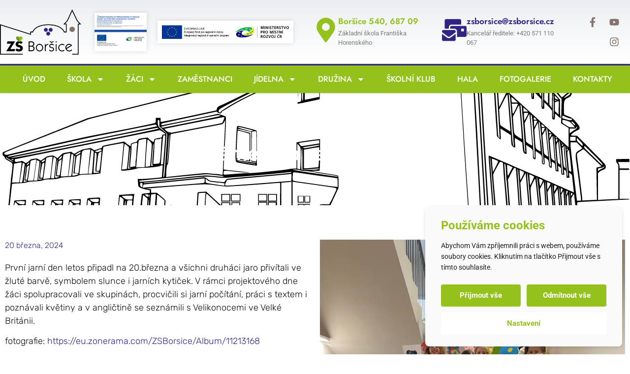

--- FILE ---
content_type: text/html; charset=UTF-8
request_url: https://www.zsborsice.cz/vitame-jaro-ve-2-a-a-ve-2-b/
body_size: 109320
content:
<!doctype html>
<html lang="cs">
<head>
	<meta charset="UTF-8">
	<meta name="viewport" content="width=device-width, initial-scale=1">
	<link rel="profile" href="https://gmpg.org/xfn/11">
	
<!--noptimize-->
<script>window.im_cookie_bar_disable_full_features = false;</script>

	    <script src="https://www.zsborsice.cz/wp-content/plugins/im-cookie-bar/js/js.cookie.min.js?ver=1767621740"></script>
	    <script src="https://www.zsborsice.cz/wp-content/plugins/im-cookie-bar/js/cookie-bar.min.js?ver=1767621740"></script>
	    <script src="https://www.zsborsice.cz/wp-content/plugins/im-cookie-bar/js/init.min.js?ver=1767621740"></script>
<!--/noptimize-->

<!--noptimize-->
<script>window.dataLayer = window.dataLayer || [];</script>
<!--/noptimize-->

<!--noptimize-->
<script>
	window.dataLayer.push({
		"page": {
		    "language":        null,
            "isHome":          false,
            "isCart":          false,
            "isCheckout":      false,
            "isOrderReceived": false,
            "isMyAccount":     false,
            "type":            "singular",
			"template":        null,
            "currency":        null		},
        "object": {
            "id":    3721,
            "type":  "post",
            "title": "Vítáme jaro ve 2.A a ve 2.B"        }
	});
</script>
<!--/noptimize-->

<!--noptimize-->
<!-- Google Tag Manager -->
<script>
	(function(w,d,s,l,i){w[l]=w[l]||[];w[l].push({'gtm.start':
	new Date().getTime(),event:'gtm.js'});var f=d.getElementsByTagName(s)[0],
	j=d.createElement(s),dl=l!='dataLayer'?'&l='+l:'';j.async=true;j.src=
	'https://www.googletagmanager.com/gtm.js?id='+i+dl;
    f.parentNode.insertBefore(j,f);
	})(window,document,'script','dataLayer','GTM-MGKWGVZ');
</script>
<!-- End Google Tag Manager -->
<!--/noptimize-->

<!--noptimize-->
	    <script src="https://www.zsborsice.cz/wp-content/plugins/im-cookie-bar/js/main.min.js?ver=1767621740"></script>
<!--/noptimize-->
<title>Vítáme jaro ve 2.A a ve 2.B - ZŠ Boršice</title>

<!-- The SEO Framework od Sybre Waaijer -->
<meta name="robots" content="max-snippet:-1,max-image-preview:large,max-video-preview:-1" />
<link rel="canonical" href="https://www.zsborsice.cz/vitame-jaro-ve-2-a-a-ve-2-b/" />
<meta name="description" content="První jarní den letos připadl na 20.března a všichni druháci jaro přivítali ve žluté barvě, symbolem slunce i jarních kytiček. V rámci projektového dne žáci…" />
<meta property="og:type" content="article" />
<meta property="og:locale" content="cs_CZ" />
<meta property="og:site_name" content="ZŠ Boršice" />
<meta property="og:title" content="Vítáme jaro ve 2.A a ve 2.B" />
<meta property="og:description" content="První jarní den letos připadl na 20.března a všichni druháci jaro přivítali ve žluté barvě, symbolem slunce i jarních kytiček. V rámci projektového dne žáci spolupracovali ve skupinách…" />
<meta property="og:url" content="https://www.zsborsice.cz/vitame-jaro-ve-2-a-a-ve-2-b/" />
<meta property="og:image" content="https://www.zsborsice.cz/wp-content/uploads/2024/03/img-9469-scaled.jpg" />
<meta property="og:image:width" content="1920" />
<meta property="og:image:height" content="2560" />
<meta property="article:published_time" content="2024-03-20T12:06:16+00:00" />
<meta property="article:modified_time" content="2024-03-20T12:06:16+00:00" />
<meta name="twitter:card" content="summary_large_image" />
<meta name="twitter:title" content="Vítáme jaro ve 2.A a ve 2.B" />
<meta name="twitter:description" content="První jarní den letos připadl na 20.března a všichni druháci jaro přivítali ve žluté barvě, symbolem slunce i jarních kytiček. V rámci projektového dne žáci spolupracovali ve skupinách…" />
<meta name="twitter:image" content="https://www.zsborsice.cz/wp-content/uploads/2024/03/img-9469-scaled.jpg" />
<script type="application/ld+json">{"@context":"https://schema.org","@graph":[{"@type":"WebSite","@id":"https://www.zsborsice.cz/#/schema/WebSite","url":"https://www.zsborsice.cz/","name":"ZŠ Boršice","description":"Základní škola","inLanguage":"cs","potentialAction":{"@type":"SearchAction","target":{"@type":"EntryPoint","urlTemplate":"https://www.zsborsice.cz/search/{search_term_string}/"},"query-input":"required name=search_term_string"},"publisher":{"@type":"Organization","@id":"https://www.zsborsice.cz/#/schema/Organization","name":"ZŠ Boršice","url":"https://www.zsborsice.cz/","logo":{"@type":"ImageObject","url":"https://www.zsborsice.cz/wp-content/uploads/2022/06/ZS-Borsice-logo-CMYK.png","contentUrl":"https://www.zsborsice.cz/wp-content/uploads/2022/06/ZS-Borsice-logo-CMYK.png","width":1201,"height":673,"contentSize":"32559"}}},{"@type":"WebPage","@id":"https://www.zsborsice.cz/vitame-jaro-ve-2-a-a-ve-2-b/","url":"https://www.zsborsice.cz/vitame-jaro-ve-2-a-a-ve-2-b/","name":"Vítáme jaro ve 2.A a ve 2.B - ZŠ Boršice","description":"První jarní den letos připadl na 20.března a všichni druháci jaro přivítali ve žluté barvě, symbolem slunce i jarních kytiček. V rámci projektového dne žáci…","inLanguage":"cs","isPartOf":{"@id":"https://www.zsborsice.cz/#/schema/WebSite"},"breadcrumb":{"@type":"BreadcrumbList","@id":"https://www.zsborsice.cz/#/schema/BreadcrumbList","itemListElement":[{"@type":"ListItem","position":1,"item":"https://www.zsborsice.cz/","name":"ZŠ Boršice"},{"@type":"ListItem","position":2,"item":"https://www.zsborsice.cz/category/aktuality/","name":"Aktuality"},{"@type":"ListItem","position":3,"name":"Vítáme jaro ve 2.A a ve 2.B"}]},"potentialAction":{"@type":"ReadAction","target":"https://www.zsborsice.cz/vitame-jaro-ve-2-a-a-ve-2-b/"},"datePublished":"2024-03-20T12:06:16+00:00","dateModified":"2024-03-20T12:06:16+00:00","author":{"@type":"Person","@id":"https://www.zsborsice.cz/#/schema/Person/8fea86da5f04406238b0a09688d06fcc","name":"Alena Rathúská"}}]}</script>
<!-- / The SEO Framework od Sybre Waaijer | 14.44ms meta | 5.89ms boot -->

<link rel="alternate" type="application/rss+xml" title="ZŠ Boršice &raquo; RSS zdroj" href="https://www.zsborsice.cz/feed/" />
<link rel="alternate" title="oEmbed (JSON)" type="application/json+oembed" href="https://www.zsborsice.cz/wp-json/oembed/1.0/embed?url=https%3A%2F%2Fwww.zsborsice.cz%2Fvitame-jaro-ve-2-a-a-ve-2-b%2F" />
<link rel="alternate" title="oEmbed (XML)" type="text/xml+oembed" href="https://www.zsborsice.cz/wp-json/oembed/1.0/embed?url=https%3A%2F%2Fwww.zsborsice.cz%2Fvitame-jaro-ve-2-a-a-ve-2-b%2F&#038;format=xml" />
<style id='wp-img-auto-sizes-contain-inline-css'>
img:is([sizes=auto i],[sizes^="auto," i]){contain-intrinsic-size:3000px 1500px}
/*# sourceURL=wp-img-auto-sizes-contain-inline-css */
</style>
<style id='wp-emoji-styles-inline-css'>

	img.wp-smiley, img.emoji {
		display: inline !important;
		border: none !important;
		box-shadow: none !important;
		height: 1em !important;
		width: 1em !important;
		margin: 0 0.07em !important;
		vertical-align: -0.1em !important;
		background: none !important;
		padding: 0 !important;
	}
/*# sourceURL=wp-emoji-styles-inline-css */
</style>
<link rel='stylesheet' id='wp-block-library-css' href='https://www.zsborsice.cz/wp-includes/css/dist/block-library/style.min.css?ver=6.9' media='all' />
<style id='global-styles-inline-css'>
:root{--wp--preset--aspect-ratio--square: 1;--wp--preset--aspect-ratio--4-3: 4/3;--wp--preset--aspect-ratio--3-4: 3/4;--wp--preset--aspect-ratio--3-2: 3/2;--wp--preset--aspect-ratio--2-3: 2/3;--wp--preset--aspect-ratio--16-9: 16/9;--wp--preset--aspect-ratio--9-16: 9/16;--wp--preset--color--black: #000000;--wp--preset--color--cyan-bluish-gray: #abb8c3;--wp--preset--color--white: #ffffff;--wp--preset--color--pale-pink: #f78da7;--wp--preset--color--vivid-red: #cf2e2e;--wp--preset--color--luminous-vivid-orange: #ff6900;--wp--preset--color--luminous-vivid-amber: #fcb900;--wp--preset--color--light-green-cyan: #7bdcb5;--wp--preset--color--vivid-green-cyan: #00d084;--wp--preset--color--pale-cyan-blue: #8ed1fc;--wp--preset--color--vivid-cyan-blue: #0693e3;--wp--preset--color--vivid-purple: #9b51e0;--wp--preset--gradient--vivid-cyan-blue-to-vivid-purple: linear-gradient(135deg,rgb(6,147,227) 0%,rgb(155,81,224) 100%);--wp--preset--gradient--light-green-cyan-to-vivid-green-cyan: linear-gradient(135deg,rgb(122,220,180) 0%,rgb(0,208,130) 100%);--wp--preset--gradient--luminous-vivid-amber-to-luminous-vivid-orange: linear-gradient(135deg,rgb(252,185,0) 0%,rgb(255,105,0) 100%);--wp--preset--gradient--luminous-vivid-orange-to-vivid-red: linear-gradient(135deg,rgb(255,105,0) 0%,rgb(207,46,46) 100%);--wp--preset--gradient--very-light-gray-to-cyan-bluish-gray: linear-gradient(135deg,rgb(238,238,238) 0%,rgb(169,184,195) 100%);--wp--preset--gradient--cool-to-warm-spectrum: linear-gradient(135deg,rgb(74,234,220) 0%,rgb(151,120,209) 20%,rgb(207,42,186) 40%,rgb(238,44,130) 60%,rgb(251,105,98) 80%,rgb(254,248,76) 100%);--wp--preset--gradient--blush-light-purple: linear-gradient(135deg,rgb(255,206,236) 0%,rgb(152,150,240) 100%);--wp--preset--gradient--blush-bordeaux: linear-gradient(135deg,rgb(254,205,165) 0%,rgb(254,45,45) 50%,rgb(107,0,62) 100%);--wp--preset--gradient--luminous-dusk: linear-gradient(135deg,rgb(255,203,112) 0%,rgb(199,81,192) 50%,rgb(65,88,208) 100%);--wp--preset--gradient--pale-ocean: linear-gradient(135deg,rgb(255,245,203) 0%,rgb(182,227,212) 50%,rgb(51,167,181) 100%);--wp--preset--gradient--electric-grass: linear-gradient(135deg,rgb(202,248,128) 0%,rgb(113,206,126) 100%);--wp--preset--gradient--midnight: linear-gradient(135deg,rgb(2,3,129) 0%,rgb(40,116,252) 100%);--wp--preset--font-size--small: 13px;--wp--preset--font-size--medium: 20px;--wp--preset--font-size--large: 36px;--wp--preset--font-size--x-large: 42px;--wp--preset--spacing--20: 0.44rem;--wp--preset--spacing--30: 0.67rem;--wp--preset--spacing--40: 1rem;--wp--preset--spacing--50: 1.5rem;--wp--preset--spacing--60: 2.25rem;--wp--preset--spacing--70: 3.38rem;--wp--preset--spacing--80: 5.06rem;--wp--preset--shadow--natural: 6px 6px 9px rgba(0, 0, 0, 0.2);--wp--preset--shadow--deep: 12px 12px 50px rgba(0, 0, 0, 0.4);--wp--preset--shadow--sharp: 6px 6px 0px rgba(0, 0, 0, 0.2);--wp--preset--shadow--outlined: 6px 6px 0px -3px rgb(255, 255, 255), 6px 6px rgb(0, 0, 0);--wp--preset--shadow--crisp: 6px 6px 0px rgb(0, 0, 0);}:root { --wp--style--global--content-size: 800px;--wp--style--global--wide-size: 1200px; }:where(body) { margin: 0; }.wp-site-blocks > .alignleft { float: left; margin-right: 2em; }.wp-site-blocks > .alignright { float: right; margin-left: 2em; }.wp-site-blocks > .aligncenter { justify-content: center; margin-left: auto; margin-right: auto; }:where(.wp-site-blocks) > * { margin-block-start: 24px; margin-block-end: 0; }:where(.wp-site-blocks) > :first-child { margin-block-start: 0; }:where(.wp-site-blocks) > :last-child { margin-block-end: 0; }:root { --wp--style--block-gap: 24px; }:root :where(.is-layout-flow) > :first-child{margin-block-start: 0;}:root :where(.is-layout-flow) > :last-child{margin-block-end: 0;}:root :where(.is-layout-flow) > *{margin-block-start: 24px;margin-block-end: 0;}:root :where(.is-layout-constrained) > :first-child{margin-block-start: 0;}:root :where(.is-layout-constrained) > :last-child{margin-block-end: 0;}:root :where(.is-layout-constrained) > *{margin-block-start: 24px;margin-block-end: 0;}:root :where(.is-layout-flex){gap: 24px;}:root :where(.is-layout-grid){gap: 24px;}.is-layout-flow > .alignleft{float: left;margin-inline-start: 0;margin-inline-end: 2em;}.is-layout-flow > .alignright{float: right;margin-inline-start: 2em;margin-inline-end: 0;}.is-layout-flow > .aligncenter{margin-left: auto !important;margin-right: auto !important;}.is-layout-constrained > .alignleft{float: left;margin-inline-start: 0;margin-inline-end: 2em;}.is-layout-constrained > .alignright{float: right;margin-inline-start: 2em;margin-inline-end: 0;}.is-layout-constrained > .aligncenter{margin-left: auto !important;margin-right: auto !important;}.is-layout-constrained > :where(:not(.alignleft):not(.alignright):not(.alignfull)){max-width: var(--wp--style--global--content-size);margin-left: auto !important;margin-right: auto !important;}.is-layout-constrained > .alignwide{max-width: var(--wp--style--global--wide-size);}body .is-layout-flex{display: flex;}.is-layout-flex{flex-wrap: wrap;align-items: center;}.is-layout-flex > :is(*, div){margin: 0;}body .is-layout-grid{display: grid;}.is-layout-grid > :is(*, div){margin: 0;}body{padding-top: 0px;padding-right: 0px;padding-bottom: 0px;padding-left: 0px;}a:where(:not(.wp-element-button)){text-decoration: underline;}:root :where(.wp-element-button, .wp-block-button__link){background-color: #32373c;border-width: 0;color: #fff;font-family: inherit;font-size: inherit;font-style: inherit;font-weight: inherit;letter-spacing: inherit;line-height: inherit;padding-top: calc(0.667em + 2px);padding-right: calc(1.333em + 2px);padding-bottom: calc(0.667em + 2px);padding-left: calc(1.333em + 2px);text-decoration: none;text-transform: inherit;}.has-black-color{color: var(--wp--preset--color--black) !important;}.has-cyan-bluish-gray-color{color: var(--wp--preset--color--cyan-bluish-gray) !important;}.has-white-color{color: var(--wp--preset--color--white) !important;}.has-pale-pink-color{color: var(--wp--preset--color--pale-pink) !important;}.has-vivid-red-color{color: var(--wp--preset--color--vivid-red) !important;}.has-luminous-vivid-orange-color{color: var(--wp--preset--color--luminous-vivid-orange) !important;}.has-luminous-vivid-amber-color{color: var(--wp--preset--color--luminous-vivid-amber) !important;}.has-light-green-cyan-color{color: var(--wp--preset--color--light-green-cyan) !important;}.has-vivid-green-cyan-color{color: var(--wp--preset--color--vivid-green-cyan) !important;}.has-pale-cyan-blue-color{color: var(--wp--preset--color--pale-cyan-blue) !important;}.has-vivid-cyan-blue-color{color: var(--wp--preset--color--vivid-cyan-blue) !important;}.has-vivid-purple-color{color: var(--wp--preset--color--vivid-purple) !important;}.has-black-background-color{background-color: var(--wp--preset--color--black) !important;}.has-cyan-bluish-gray-background-color{background-color: var(--wp--preset--color--cyan-bluish-gray) !important;}.has-white-background-color{background-color: var(--wp--preset--color--white) !important;}.has-pale-pink-background-color{background-color: var(--wp--preset--color--pale-pink) !important;}.has-vivid-red-background-color{background-color: var(--wp--preset--color--vivid-red) !important;}.has-luminous-vivid-orange-background-color{background-color: var(--wp--preset--color--luminous-vivid-orange) !important;}.has-luminous-vivid-amber-background-color{background-color: var(--wp--preset--color--luminous-vivid-amber) !important;}.has-light-green-cyan-background-color{background-color: var(--wp--preset--color--light-green-cyan) !important;}.has-vivid-green-cyan-background-color{background-color: var(--wp--preset--color--vivid-green-cyan) !important;}.has-pale-cyan-blue-background-color{background-color: var(--wp--preset--color--pale-cyan-blue) !important;}.has-vivid-cyan-blue-background-color{background-color: var(--wp--preset--color--vivid-cyan-blue) !important;}.has-vivid-purple-background-color{background-color: var(--wp--preset--color--vivid-purple) !important;}.has-black-border-color{border-color: var(--wp--preset--color--black) !important;}.has-cyan-bluish-gray-border-color{border-color: var(--wp--preset--color--cyan-bluish-gray) !important;}.has-white-border-color{border-color: var(--wp--preset--color--white) !important;}.has-pale-pink-border-color{border-color: var(--wp--preset--color--pale-pink) !important;}.has-vivid-red-border-color{border-color: var(--wp--preset--color--vivid-red) !important;}.has-luminous-vivid-orange-border-color{border-color: var(--wp--preset--color--luminous-vivid-orange) !important;}.has-luminous-vivid-amber-border-color{border-color: var(--wp--preset--color--luminous-vivid-amber) !important;}.has-light-green-cyan-border-color{border-color: var(--wp--preset--color--light-green-cyan) !important;}.has-vivid-green-cyan-border-color{border-color: var(--wp--preset--color--vivid-green-cyan) !important;}.has-pale-cyan-blue-border-color{border-color: var(--wp--preset--color--pale-cyan-blue) !important;}.has-vivid-cyan-blue-border-color{border-color: var(--wp--preset--color--vivid-cyan-blue) !important;}.has-vivid-purple-border-color{border-color: var(--wp--preset--color--vivid-purple) !important;}.has-vivid-cyan-blue-to-vivid-purple-gradient-background{background: var(--wp--preset--gradient--vivid-cyan-blue-to-vivid-purple) !important;}.has-light-green-cyan-to-vivid-green-cyan-gradient-background{background: var(--wp--preset--gradient--light-green-cyan-to-vivid-green-cyan) !important;}.has-luminous-vivid-amber-to-luminous-vivid-orange-gradient-background{background: var(--wp--preset--gradient--luminous-vivid-amber-to-luminous-vivid-orange) !important;}.has-luminous-vivid-orange-to-vivid-red-gradient-background{background: var(--wp--preset--gradient--luminous-vivid-orange-to-vivid-red) !important;}.has-very-light-gray-to-cyan-bluish-gray-gradient-background{background: var(--wp--preset--gradient--very-light-gray-to-cyan-bluish-gray) !important;}.has-cool-to-warm-spectrum-gradient-background{background: var(--wp--preset--gradient--cool-to-warm-spectrum) !important;}.has-blush-light-purple-gradient-background{background: var(--wp--preset--gradient--blush-light-purple) !important;}.has-blush-bordeaux-gradient-background{background: var(--wp--preset--gradient--blush-bordeaux) !important;}.has-luminous-dusk-gradient-background{background: var(--wp--preset--gradient--luminous-dusk) !important;}.has-pale-ocean-gradient-background{background: var(--wp--preset--gradient--pale-ocean) !important;}.has-electric-grass-gradient-background{background: var(--wp--preset--gradient--electric-grass) !important;}.has-midnight-gradient-background{background: var(--wp--preset--gradient--midnight) !important;}.has-small-font-size{font-size: var(--wp--preset--font-size--small) !important;}.has-medium-font-size{font-size: var(--wp--preset--font-size--medium) !important;}.has-large-font-size{font-size: var(--wp--preset--font-size--large) !important;}.has-x-large-font-size{font-size: var(--wp--preset--font-size--x-large) !important;}
:root :where(.wp-block-pullquote){font-size: 1.5em;line-height: 1.6;}
/*# sourceURL=global-styles-inline-css */
</style>
<link rel='stylesheet' id='im-cookie-bar-css' href='https://www.zsborsice.cz/wp-content/plugins/im-cookie-bar/css/im-cookie-bar.css?ver=1767621740' media='all' />
<link rel='stylesheet' id='hello-elementor-css' href='https://www.zsborsice.cz/wp-content/themes/hello-elementor/assets/css/reset.css?ver=3.4.5' media='all' />
<link rel='stylesheet' id='hello-elementor-theme-style-css' href='https://www.zsborsice.cz/wp-content/themes/hello-elementor/assets/css/theme.css?ver=3.4.5' media='all' />
<link rel='stylesheet' id='hello-elementor-header-footer-css' href='https://www.zsborsice.cz/wp-content/themes/hello-elementor/assets/css/header-footer.css?ver=3.4.5' media='all' />
<link rel='stylesheet' id='elementor-frontend-css' href='https://www.zsborsice.cz/wp-content/plugins/elementor/assets/css/frontend.min.css?ver=3.34.0' media='all' />
<link rel='stylesheet' id='widget-image-css' href='https://www.zsborsice.cz/wp-content/plugins/elementor/assets/css/widget-image.min.css?ver=3.34.0' media='all' />
<link rel='stylesheet' id='widget-icon-box-css' href='https://www.zsborsice.cz/wp-content/plugins/elementor/assets/css/widget-icon-box.min.css?ver=3.34.0' media='all' />
<link rel='stylesheet' id='widget-social-icons-css' href='https://www.zsborsice.cz/wp-content/plugins/elementor/assets/css/widget-social-icons.min.css?ver=3.34.0' media='all' />
<link rel='stylesheet' id='e-apple-webkit-css' href='https://www.zsborsice.cz/wp-content/plugins/elementor/assets/css/conditionals/apple-webkit.min.css?ver=3.34.0' media='all' />
<link rel='stylesheet' id='widget-nav-menu-css' href='https://www.zsborsice.cz/wp-content/plugins/elementor-pro/assets/css/widget-nav-menu.min.css?ver=3.34.0' media='all' />
<link rel='stylesheet' id='e-sticky-css' href='https://www.zsborsice.cz/wp-content/plugins/elementor-pro/assets/css/modules/sticky.min.css?ver=3.34.0' media='all' />
<link rel='stylesheet' id='widget-heading-css' href='https://www.zsborsice.cz/wp-content/plugins/elementor/assets/css/widget-heading.min.css?ver=3.34.0' media='all' />
<link rel='stylesheet' id='widget-icon-list-css' href='https://www.zsborsice.cz/wp-content/plugins/elementor/assets/css/widget-icon-list.min.css?ver=3.34.0' media='all' />
<link rel='stylesheet' id='widget-post-info-css' href='https://www.zsborsice.cz/wp-content/plugins/elementor-pro/assets/css/widget-post-info.min.css?ver=3.34.0' media='all' />
<link rel='stylesheet' id='widget-post-navigation-css' href='https://www.zsborsice.cz/wp-content/plugins/elementor-pro/assets/css/widget-post-navigation.min.css?ver=3.34.0' media='all' />
<link rel='stylesheet' id='widget-posts-css' href='https://www.zsborsice.cz/wp-content/plugins/elementor-pro/assets/css/widget-posts.min.css?ver=3.34.0' media='all' />
<link rel='stylesheet' id='elementor-post-11-css' href='https://www.zsborsice.cz/wp-content/uploads/elementor/css/post-11.css?ver=1767621906' media='all' />
<link rel='stylesheet' id='she-header-style-css' href='https://www.zsborsice.cz/wp-content/plugins/sticky-header-effects-for-elementor/assets/css/she-header-style.css?ver=2.1.6' media='all' />
<link rel='stylesheet' id='elementor-post-33-css' href='https://www.zsborsice.cz/wp-content/uploads/elementor/css/post-33.css?ver=1767621907' media='all' />
<link rel='stylesheet' id='elementor-post-135-css' href='https://www.zsborsice.cz/wp-content/uploads/elementor/css/post-135.css?ver=1767621907' media='all' />
<link rel='stylesheet' id='elementor-post-1060-css' href='https://www.zsborsice.cz/wp-content/uploads/elementor/css/post-1060.css?ver=1767622047' media='all' />
<link rel='stylesheet' id='elementor-gf-local-jost-css' href='https://www.zsborsice.cz/wp-content/uploads/elementor/google-fonts/css/jost.css?ver=1747985851' media='all' />
<link rel='stylesheet' id='elementor-gf-local-robotoslab-css' href='https://www.zsborsice.cz/wp-content/uploads/elementor/google-fonts/css/robotoslab.css?ver=1747985855' media='all' />
<link rel='stylesheet' id='elementor-gf-local-roboto-css' href='https://www.zsborsice.cz/wp-content/uploads/elementor/google-fonts/css/roboto.css?ver=1747985864' media='all' />
<link rel='stylesheet' id='elementor-gf-local-calligraffitti-css' href='https://www.zsborsice.cz/wp-content/uploads/elementor/google-fonts/css/calligraffitti.css?ver=1747985866' media='all' />
<link rel='stylesheet' id='elementor-gf-local-rubik-css' href='https://www.zsborsice.cz/wp-content/uploads/elementor/google-fonts/css/rubik.css?ver=1747985874' media='all' />
<script src="https://www.zsborsice.cz/wp-includes/js/jquery/jquery.min.js?ver=3.7.1" id="jquery-core-js"></script>
<script src="https://www.zsborsice.cz/wp-includes/js/jquery/jquery-migrate.min.js?ver=3.4.1" id="jquery-migrate-js"></script>
<script src="https://www.zsborsice.cz/wp-content/plugins/sticky-header-effects-for-elementor/assets/js/she-header.js?ver=2.1.6" id="she-header-js"></script>
<link rel="https://api.w.org/" href="https://www.zsborsice.cz/wp-json/" /><link rel="alternate" title="JSON" type="application/json" href="https://www.zsborsice.cz/wp-json/wp/v2/posts/3721" /><link rel="EditURI" type="application/rsd+xml" title="RSD" href="https://www.zsborsice.cz/xmlrpc.php?rsd" />

<style>
    :root {
        --im-cookie-bar-headings-color: #94c11c;
        --im-cookie-bar-text-color: #1d1d1d;
        --im-cookie-bar-primary-color: #94c11c;
        --im-cookie-bar-primary-text-color: #ffffff;
        --im-cookie-bar-inactive-switcher-color: #e0e0e0;
        --im-cookie-bar-background-color: #fafafa;
        --im-cookie-bar-blocks-background-color: #ffffff;
    }
</style>
			<style>
				.e-con.e-parent:nth-of-type(n+4):not(.e-lazyloaded):not(.e-no-lazyload),
				.e-con.e-parent:nth-of-type(n+4):not(.e-lazyloaded):not(.e-no-lazyload) * {
					background-image: none !important;
				}
				@media screen and (max-height: 1024px) {
					.e-con.e-parent:nth-of-type(n+3):not(.e-lazyloaded):not(.e-no-lazyload),
					.e-con.e-parent:nth-of-type(n+3):not(.e-lazyloaded):not(.e-no-lazyload) * {
						background-image: none !important;
					}
				}
				@media screen and (max-height: 640px) {
					.e-con.e-parent:nth-of-type(n+2):not(.e-lazyloaded):not(.e-no-lazyload),
					.e-con.e-parent:nth-of-type(n+2):not(.e-lazyloaded):not(.e-no-lazyload) * {
						background-image: none !important;
					}
				}
			</style>
			<link rel="icon" href="https://www.zsborsice.cz/wp-content/uploads/2022/06/cropped-zs-brsc-fvcn-trnsprnt-1-32x32.png" sizes="32x32" />
<link rel="icon" href="https://www.zsborsice.cz/wp-content/uploads/2022/06/cropped-zs-brsc-fvcn-trnsprnt-1-192x192.png" sizes="192x192" />
<link rel="apple-touch-icon" href="https://www.zsborsice.cz/wp-content/uploads/2022/06/cropped-zs-brsc-fvcn-trnsprnt-1-180x180.png" />
<meta name="msapplication-TileImage" content="https://www.zsborsice.cz/wp-content/uploads/2022/06/cropped-zs-brsc-fvcn-trnsprnt-1-270x270.png" />
		<style id="wp-custom-css">
			table td, table th {
    padding: 15px;
    line-height: 1.5;
    vertical-align: top;
    border: 1px solid #94C11C;
}

table tbody>tr:nth-child(odd)>td, table tbody>tr:nth-child(odd)>th {
    background-color: #cbe092;
}

.elementor-text-editor table,
.elementor-text-editor table tr,
.elementor-text-editor table tr th,
.elementor-text-editor table tr td {
	height: auto !important;
}.page-id-5818 .elementor-image-carousel-caption {
    margin-top: -20px;   /* posune text blíž k obrázku */
    padding-bottom: 5px; /* menší mezera dole */
    text-align: center;  /* zarovnání na střed (volitelné) */
}/* Stylování jen pro stránku Recepty */
.page-id-5818 .elementor-image-carousel-caption {
    margin-top: -20px;      /* posune text blíž k obrázku */
    padding-bottom: 5px;    /* menší mezera dole */
    text-align: center;     /* zarovnání textu na střed */
}

/* Název receptu (tučně a větší) */
.page-id-5818 .elementor-image-carousel-caption strong {
    display: block;
    font-size: 14px;
    font-weight: 700;       /* tučné */
    color: #000;            /* černá barva */
    margin-bottom: 2px;
}

/* Popis receptu (menší a šedý) */
.page-id-5818 .elementor-image-carousel-caption {
    font-size: 17px;
    font-weight: 400;
    color: #555;            /* šedý text */
}#recepty-carousel .elementor-image-carousel-caption {
  margin-top: 20px;
  font-weight: 600;
  color: #222;
  font-family: Jost, serif;
  text-align: center;
}/* Posun popisku dolů v rozkliknutém lightboxu */
.elementor-lightbox .dialog-lightbox-caption {
  margin-top: 15px !important;  /* mezera pod fotkou */
  display: block;
  font-weight: 600;
  font-family: Jost, serif;
  color: #fff; /* barva textu v lightboxu, můžeš změnit */
  text-shadow: 0 0 5px rgba(0,0,0,0.7); /* aby byl čitelný na fotce */
  text-align: center;
}/* Styl titulku v rozkliknutém lightboxu */
.elementor-lightbox .dialog-lightbox-caption {
  margin-top: 18px !important;  /* mezera pod fotkou */
  display: block;
  font-family: 'Georgia', serif; /* stejný jako na webu */
  font-size: 17px;
  font-weight: 600;
  color: #ffffff;  /* čistě bílý text */
  text-align: center;
  text-shadow: 0 2px 8px rgba(0, 0, 0, 0.8); /* jemný stín pro čitelnost */
  letter-spacing: 0.3px;
  line-height: 1.4em;
/* === LIGHTBOX - STYL TITULKU === */
body .elementor-lightbox .dialog-lightbox-caption {
  margin-top: 18px !important; /* mezera pod obrázkem */
  display: block;
  font-family: 'Georgia', serif;
  font-size: 17px;
  font-weight: 600;
  color: #ffffff;
  text-align: center;
  text-shadow: 0 2px 8px rgba(0, 0, 0, 0.8);
  letter-spacing: 0.3px;
  line-height: 1.4em;
}

/* === VÝŠKA OBRÁZKŮ V KARUSELU === */
body .elementor-image-carousel img {
  object-fit: cover;
  height: 240px; /* všechny obrázky stejně vysoké */
  width: 100%;
  border-radius: 8px;
}

/* Zarovnání karuselu */
body .elementor-image-carousel .swiper-slide {
  display: flex;
  align-items: center;
  justify-content: center;
}/* === Sjednocení výšky fotek a popisků v karuselu === */

/* Všechny snímky mají stejný kontejner */
.elementor-image-carousel .swiper-slide {
  display: flex;
  flex-direction: column;
  align-items: center;
  justify-content: flex-start;
  height: 320px; /* uprav podle potřeby - výška celého boxu */
  text-align: center;
}

/* Obrázky mají pevnou výšku */
.elementor-image-carousel img {
  object-fit: cover;
  height: 250px;  /* výška fotky */
  width: 100%;
  border-radius: 8px;
}

/* Popisek (název receptu) pod fotkou */
.elementor-image-carousel-caption {
  margin-top: 10px; /* menší mezera */
  min-height: 40px; /* stejná výška pro všechny texty */
  display: flex;
  align-items: center;
  justify-content: center;
  font-family: 'Georgia', serif;
  font-size: 17px;
  font-weight: 600;
  color: #222;
}
/* === Písmo a styl pro názvy receptů === */
.elementor-image-carousel-caption {
  font-family: 'Jost', sans-serif !important; /* stejné jako nadpis Recepty */
  font-weight: 600; /* stejné zvýraznění */
  font-size: 18px; /* přibližně velikost jako z nadpisů sekce */
  color: #222;
  margin-top: 10px;
  min-height: 40px;
  display: flex;
  align-items: center;
  justify-content: center;
  text-align: center;
}
/* === Načtení písma Jost z Google Fonts === */
@import url('https://fonts.googleapis.com/css2?family=Jost:wght@400;500;600;700&display=swap');

/* === Styl pro názvy receptů v karuselu === */
.elementor-image-carousel-caption {
  font-family: 'Jost', sans-serif !important; /* stejné písmo jako nadpisy */
  font-weight: 600; /* tučnější styl, ale ne přehnaně */
  font-size: 18px;
  color: #1a1a1a;
  margin-top: 12px;
  min-height: 40px;
  display: flex;
  align-items: center;
  justify-content: center;
  text-align: center;
  line-height: 1.4;
}
/* Načtení fontu Jost */
@import url('https://fonts.googleapis.com/css2?family=Jost:wght@400;500;600;700&display=swap');

/* Styl pro popisky (názvy jídel) v Image Carouselu */
.elementor-widget-image-carousel .elementor-image-carousel-caption,
.elementor-image-carousel .swiper-slide-caption {
  font-family: 'Jost', sans-serif !important;
  font-weight: 600 !important;
  font-size: 18px !important;
  color: #1a1a1a !important;
  text-align: center !important;
  line-height: 1.4 !important;
  margin-top: 12px !important;
  min-height: 40px !important;
  display: flex !important;
  align-items: center !important;
  justify-content: center !important;
}
/* Zarovnání obrázků v image carouselu nahoře */
.elementor-image-carousel-wrapper .swiper-slide {
  display: flex !important;
  align-items: flex-start !important;
}

/* Jednotná výška obrázků a oříznutí pro rovnoměrný vzhled */
.elementor-image-carousel-wrapper .swiper-slide img {
  height: 250px; /* výška pro desktop */
  object-fit: cover;
  width: 100%;
  border-radius: 8px; /* volitelné – pěkně zaoblené rohy */
}

/* --- Responzivní přizpůsobení --- */

/* Tablety */
@media (max-width: 1024px) {
  .elementor-image-carousel-wrapper .swiper-slide img {
    height: 200px;
  }
}

/* Mobily */
@media (max-width: 767px) {
  .elementor-image-carousel-wrapper .swiper-slide img {
    height: 160px;
  }/* NUTNÉ – nastavení jednotné výšky obrázků */
.elementor-image-carousel-wrapper .swiper-slide img {
    width: 100% !important;
    height: 300px !important; /* pevná výška pro zarovnání nahoře */
    object-fit: cover !important; /* ořízne fotku tak, aby byla rovná horní hrana */
    object-position: center top !important; /* zarovná ořez od shora */
    display: block !important;
}/* Univerzální zarovnání obrázků v Elementor Image Carousel */
.elementor-widget-image-carousel .swiper-slide img,
.elementor-image-carousel .swiper-slide img,
.elementor-swiper .swiper-slide img {
    width: 100% !important;
    height: 300px !important;
    object-fit: cover !important;
    object-position: top center !important;
    display: block !important;
}
/* --- UNIVERZÁLNÍ ZAROVNÁNÍ OBRÁZKŮ V ELEMENTOR IMAGE CAROUSELU --- */

/* Toto pokryje všechny možné wrappery */
.elementor-widget-image-carousel img,
.elementor-image-carousel-wrapper img,
.elementor-swiper img,
.swiper-slide img {
    width: 100% !important;
    height: 300px !important;     /* nastav stejnou výšku – můžeš upravit na 250 nebo 280 */
    object-fit: cover !important; /* ořízne obrázek, aby horní hrana byla rovná */
    object-position: top center !important; /* zarovnání ořezu od shora */
    display: block !important;
}/* Jednotná výška obrázků v Image Carousel – Elementor */
.elementor-widget-image-carousel .swiper-slide-image {
    height: 260px !important;      /* Výšku můžeš změnit podle potřeby */
    width: 100% !important;
    object-fit: cover !important;  /* Ořízne přebytek, ale zachová poměr stran */
    object-position: center top;   /* Zarovnání nahoře */
    display: block;
}
/* Jednotná výška obrázků v Image Carousel – Elementor */
.elementor-widget-image-carousel .swiper-slide-image {
    height: 260px !important;      /* Výšku můžeš změnit podle potřeby */
    width: 100% !important;
    object-fit: cover !important;  /* Ořízne přebytek, ale zachová poměr stran */
    object-position: center top;   /* Zarovnání nahoře */
    display: block;
}



}







		</style>
		</head>
<body class="wp-singular post-template-default single single-post postid-3721 single-format-standard wp-custom-logo wp-embed-responsive wp-theme-hello-elementor hello-elementor-default elementor-default elementor-kit-11 elementor-page-1060">


<!-- Google Tag Manager (noscript) -->
<noscript>
	<iframe
		src="https://www.googletagmanager.com/ns.html?id=GTM-MGKWGVZ"
        height="0"
		width="0"
		style="display:none; visibility:hidden"
	></iframe>
</noscript>
<!-- End Google Tag Manager (noscript) -->

<a class="skip-link screen-reader-text" href="#content">Přejít k obsahu</a>

		<header data-elementor-type="header" data-elementor-id="33" class="elementor elementor-33 elementor-location-header" data-elementor-post-type="elementor_library">
					<section class="elementor-section elementor-top-section elementor-element elementor-element-53992f4e elementor-section-height-min-height elementor-section-content-middle elementor-section-boxed elementor-section-height-default elementor-section-items-middle" data-id="53992f4e" data-element_type="section" data-settings="{&quot;background_background&quot;:&quot;gradient&quot;}">
						<div class="elementor-container elementor-column-gap-no">
					<div class="elementor-column elementor-col-25 elementor-top-column elementor-element elementor-element-1492571a" data-id="1492571a" data-element_type="column">
			<div class="elementor-widget-wrap elementor-element-populated">
						<div class="elementor-element elementor-element-d6c2597 elementor-widget elementor-widget-theme-site-logo elementor-widget-image" data-id="d6c2597" data-element_type="widget" data-widget_type="theme-site-logo.default">
				<div class="elementor-widget-container">
											<a href="https://www.zsborsice.cz">
			<img fetchpriority="high" width="1201" height="673" src="https://www.zsborsice.cz/wp-content/uploads/2022/06/ZS-Borsice-logo-CMYK.png" class="attachment-full size-full wp-image-12" alt="" srcset="https://www.zsborsice.cz/wp-content/uploads/2022/06/ZS-Borsice-logo-CMYK.png 1201w, https://www.zsborsice.cz/wp-content/uploads/2022/06/ZS-Borsice-logo-CMYK-300x168.png 300w, https://www.zsborsice.cz/wp-content/uploads/2022/06/ZS-Borsice-logo-CMYK-1024x574.png 1024w, https://www.zsborsice.cz/wp-content/uploads/2022/06/ZS-Borsice-logo-CMYK-768x430.png 768w" sizes="(max-width: 1201px) 100vw, 1201px" />				</a>
											</div>
				</div>
					</div>
		</div>
				<div class="elementor-column elementor-col-25 elementor-top-column elementor-element elementor-element-e03618c elementor-hidden-tablet elementor-hidden-mobile" data-id="e03618c" data-element_type="column">
			<div class="elementor-widget-wrap elementor-element-populated">
						<div class="elementor-element elementor-element-f991fac elementor-widget elementor-widget-image" data-id="f991fac" data-element_type="widget" data-widget_type="image.default">
				<div class="elementor-widget-container">
																<a href="https://www.zsborsice.cz/wp-content/uploads/2023/01/hp-projekt.jpg" data-elementor-open-lightbox="yes" data-elementor-lightbox-title="Hp Projekt" data-e-action-hash="#elementor-action%3Aaction%3Dlightbox%26settings%3DeyJpZCI6MTkwOCwidXJsIjoiaHR0cHM6XC9cL3d3dy56c2JvcnNpY2UuY3pcL3dwLWNvbnRlbnRcL3VwbG9hZHNcLzIwMjNcLzAxXC9ocC1wcm9qZWt0LmpwZyJ9">
							<img width="800" height="588" src="https://www.zsborsice.cz/wp-content/uploads/2023/01/hp-projekt-1024x753.jpg" class="attachment-large size-large wp-image-1908" alt="" srcset="https://www.zsborsice.cz/wp-content/uploads/2023/01/hp-projekt-1024x753.jpg 1024w, https://www.zsborsice.cz/wp-content/uploads/2023/01/hp-projekt-300x221.jpg 300w, https://www.zsborsice.cz/wp-content/uploads/2023/01/hp-projekt-768x565.jpg 768w, https://www.zsborsice.cz/wp-content/uploads/2023/01/hp-projekt.jpg 1130w" sizes="(max-width: 800px) 100vw, 800px" />								</a>
															</div>
				</div>
					</div>
		</div>
				<div class="elementor-column elementor-col-25 elementor-top-column elementor-element elementor-element-46f8df4 elementor-hidden-tablet elementor-hidden-mobile" data-id="46f8df4" data-element_type="column">
			<div class="elementor-widget-wrap elementor-element-populated">
						<div class="elementor-element elementor-element-8a18783 elementor-widget elementor-widget-image" data-id="8a18783" data-element_type="widget" data-widget_type="image.default">
				<div class="elementor-widget-container">
																<a href="https://www.zsborsice.cz/wp-content/uploads/2022/06/irop-cz-ro-b-c-rgb-scaled.jpg" data-elementor-open-lightbox="yes" data-elementor-lightbox-title="IROP CZ RO B C RGB" data-e-action-hash="#elementor-action%3Aaction%3Dlightbox%26settings%3DeyJpZCI6MTk1MCwidXJsIjoiaHR0cHM6XC9cL3d3dy56c2JvcnNpY2UuY3pcL3dwLWNvbnRlbnRcL3VwbG9hZHNcLzIwMjJcLzA2XC9pcm9wLWN6LXJvLWItYy1yZ2Itc2NhbGVkLmpwZyJ9">
							<img width="800" height="132" src="https://www.zsborsice.cz/wp-content/uploads/2022/06/irop-cz-ro-b-c-rgb-1024x169.jpg" class="attachment-large size-large wp-image-1950" alt="" srcset="https://www.zsborsice.cz/wp-content/uploads/2022/06/irop-cz-ro-b-c-rgb-1024x169.jpg 1024w, https://www.zsborsice.cz/wp-content/uploads/2022/06/irop-cz-ro-b-c-rgb-300x49.jpg 300w, https://www.zsborsice.cz/wp-content/uploads/2022/06/irop-cz-ro-b-c-rgb-768x127.jpg 768w, https://www.zsborsice.cz/wp-content/uploads/2022/06/irop-cz-ro-b-c-rgb-1536x253.jpg 1536w, https://www.zsborsice.cz/wp-content/uploads/2022/06/irop-cz-ro-b-c-rgb-2048x338.jpg 2048w" sizes="(max-width: 800px) 100vw, 800px" />								</a>
															</div>
				</div>
					</div>
		</div>
				<div class="elementor-column elementor-col-25 elementor-top-column elementor-element elementor-element-449b6fe3" data-id="449b6fe3" data-element_type="column">
			<div class="elementor-widget-wrap elementor-element-populated">
						<section class="elementor-section elementor-inner-section elementor-element elementor-element-57e42406 elementor-hidden-phone elementor-section-boxed elementor-section-height-default elementor-section-height-default" data-id="57e42406" data-element_type="section">
						<div class="elementor-container elementor-column-gap-default">
					<div class="elementor-column elementor-col-33 elementor-inner-column elementor-element elementor-element-2758055a" data-id="2758055a" data-element_type="column">
			<div class="elementor-widget-wrap elementor-element-populated">
						<div class="elementor-element elementor-element-45b0ec5b elementor-position-inline-start elementor-view-default elementor-mobile-position-block-start elementor-widget elementor-widget-icon-box" data-id="45b0ec5b" data-element_type="widget" data-widget_type="icon-box.default">
				<div class="elementor-widget-container">
							<div class="elementor-icon-box-wrapper">

						<div class="elementor-icon-box-icon">
				<span  class="elementor-icon">
				<svg aria-hidden="true" class="e-font-icon-svg e-fas-map-marker-alt" viewBox="0 0 384 512" xmlns="http://www.w3.org/2000/svg"><path d="M172.268 501.67C26.97 291.031 0 269.413 0 192 0 85.961 85.961 0 192 0s192 85.961 192 192c0 77.413-26.97 99.031-172.268 309.67-9.535 13.774-29.93 13.773-39.464 0zM192 272c44.183 0 80-35.817 80-80s-35.817-80-80-80-80 35.817-80 80 35.817 80 80 80z"></path></svg>				</span>
			</div>
			
						<div class="elementor-icon-box-content">

									<h3 class="elementor-icon-box-title">
						<span  >
							Boršice 540, 687 09						</span>
					</h3>
				
									<p class="elementor-icon-box-description">
						Základní škola Františka Horenského					</p>
				
			</div>
			
		</div>
						</div>
				</div>
					</div>
		</div>
				<div class="elementor-column elementor-col-33 elementor-inner-column elementor-element elementor-element-155bcc60" data-id="155bcc60" data-element_type="column">
			<div class="elementor-widget-wrap elementor-element-populated">
						<div class="elementor-element elementor-element-3a063faa elementor-position-inline-start elementor-view-default elementor-mobile-position-block-start elementor-widget elementor-widget-icon-box" data-id="3a063faa" data-element_type="widget" data-widget_type="icon-box.default">
				<div class="elementor-widget-container">
							<div class="elementor-icon-box-wrapper">

						<div class="elementor-icon-box-icon">
				<span  class="elementor-icon">
				<svg aria-hidden="true" class="e-font-icon-svg e-fas-mail-bulk" viewBox="0 0 576 512" xmlns="http://www.w3.org/2000/svg"><path d="M160 448c-25.6 0-51.2-22.4-64-32-64-44.8-83.2-60.8-96-70.4V480c0 17.67 14.33 32 32 32h256c17.67 0 32-14.33 32-32V345.6c-12.8 9.6-32 25.6-96 70.4-12.8 9.6-38.4 32-64 32zm128-192H32c-17.67 0-32 14.33-32 32v16c25.6 19.2 22.4 19.2 115.2 86.4 9.6 6.4 28.8 25.6 44.8 25.6s35.2-19.2 44.8-22.4c92.8-67.2 89.6-67.2 115.2-86.4V288c0-17.67-14.33-32-32-32zm256-96H224c-17.67 0-32 14.33-32 32v32h96c33.21 0 60.59 25.42 63.71 57.82l.29-.22V416h192c17.67 0 32-14.33 32-32V192c0-17.67-14.33-32-32-32zm-32 128h-64v-64h64v64zm-352-96c0-35.29 28.71-64 64-64h224V32c0-17.67-14.33-32-32-32H96C78.33 0 64 14.33 64 32v192h96v-32z"></path></svg>				</span>
			</div>
			
						<div class="elementor-icon-box-content">

									<h3 class="elementor-icon-box-title">
						<span  >
							zsborsice@zsborsice.cz						</span>
					</h3>
				
									<p class="elementor-icon-box-description">
						Kancelář ředitele: +420 571 110 067					</p>
				
			</div>
			
		</div>
						</div>
				</div>
					</div>
		</div>
				<div class="elementor-column elementor-col-33 elementor-inner-column elementor-element elementor-element-7e5ebd0f" data-id="7e5ebd0f" data-element_type="column">
			<div class="elementor-widget-wrap elementor-element-populated">
						<div class="elementor-element elementor-element-fc8a455 e-grid-align-right elementor-shape-rounded elementor-grid-0 elementor-widget elementor-widget-social-icons" data-id="fc8a455" data-element_type="widget" data-widget_type="social-icons.default">
				<div class="elementor-widget-container">
							<div class="elementor-social-icons-wrapper elementor-grid" role="list">
							<span class="elementor-grid-item" role="listitem">
					<a class="elementor-icon elementor-social-icon elementor-social-icon-facebook-f elementor-repeater-item-320e991" href="https://www.facebook.com/zs.frantiska.horenskeho" target="_blank">
						<span class="elementor-screen-only">Facebook-f</span>
						<svg aria-hidden="true" class="e-font-icon-svg e-fab-facebook-f" viewBox="0 0 320 512" xmlns="http://www.w3.org/2000/svg"><path d="M279.14 288l14.22-92.66h-88.91v-60.13c0-25.35 12.42-50.06 52.24-50.06h40.42V6.26S260.43 0 225.36 0c-73.22 0-121.08 44.38-121.08 124.72v70.62H22.89V288h81.39v224h100.17V288z"></path></svg>					</a>
				</span>
							<span class="elementor-grid-item" role="listitem">
					<a class="elementor-icon elementor-social-icon elementor-social-icon-youtube elementor-repeater-item-e9b3d52" href="https://www.youtube.com/channel/UCbaWXVUWvdF7wf8KLHFJyyQ" target="_blank">
						<span class="elementor-screen-only">Youtube</span>
						<svg aria-hidden="true" class="e-font-icon-svg e-fab-youtube" viewBox="0 0 576 512" xmlns="http://www.w3.org/2000/svg"><path d="M549.655 124.083c-6.281-23.65-24.787-42.276-48.284-48.597C458.781 64 288 64 288 64S117.22 64 74.629 75.486c-23.497 6.322-42.003 24.947-48.284 48.597-11.412 42.867-11.412 132.305-11.412 132.305s0 89.438 11.412 132.305c6.281 23.65 24.787 41.5 48.284 47.821C117.22 448 288 448 288 448s170.78 0 213.371-11.486c23.497-6.321 42.003-24.171 48.284-47.821 11.412-42.867 11.412-132.305 11.412-132.305s0-89.438-11.412-132.305zm-317.51 213.508V175.185l142.739 81.205-142.739 81.201z"></path></svg>					</a>
				</span>
							<span class="elementor-grid-item" role="listitem">
					<a class="elementor-icon elementor-social-icon elementor-social-icon-instagram elementor-repeater-item-0475da5" href="https://www.instagram.com/zsborsice/" target="_blank">
						<span class="elementor-screen-only">Instagram</span>
						<svg aria-hidden="true" class="e-font-icon-svg e-fab-instagram" viewBox="0 0 448 512" xmlns="http://www.w3.org/2000/svg"><path d="M224.1 141c-63.6 0-114.9 51.3-114.9 114.9s51.3 114.9 114.9 114.9S339 319.5 339 255.9 287.7 141 224.1 141zm0 189.6c-41.1 0-74.7-33.5-74.7-74.7s33.5-74.7 74.7-74.7 74.7 33.5 74.7 74.7-33.6 74.7-74.7 74.7zm146.4-194.3c0 14.9-12 26.8-26.8 26.8-14.9 0-26.8-12-26.8-26.8s12-26.8 26.8-26.8 26.8 12 26.8 26.8zm76.1 27.2c-1.7-35.9-9.9-67.7-36.2-93.9-26.2-26.2-58-34.4-93.9-36.2-37-2.1-147.9-2.1-184.9 0-35.8 1.7-67.6 9.9-93.9 36.1s-34.4 58-36.2 93.9c-2.1 37-2.1 147.9 0 184.9 1.7 35.9 9.9 67.7 36.2 93.9s58 34.4 93.9 36.2c37 2.1 147.9 2.1 184.9 0 35.9-1.7 67.7-9.9 93.9-36.2 26.2-26.2 34.4-58 36.2-93.9 2.1-37 2.1-147.8 0-184.8zM398.8 388c-7.8 19.6-22.9 34.7-42.6 42.6-29.5 11.7-99.5 9-132.1 9s-102.7 2.6-132.1-9c-19.6-7.8-34.7-22.9-42.6-42.6-11.7-29.5-9-99.5-9-132.1s-2.6-102.7 9-132.1c7.8-19.6 22.9-34.7 42.6-42.6 29.5-11.7 99.5-9 132.1-9s102.7-2.6 132.1 9c19.6 7.8 34.7 22.9 42.6 42.6 11.7 29.5 9 99.5 9 132.1s2.7 102.7-9 132.1z"></path></svg>					</a>
				</span>
					</div>
						</div>
				</div>
					</div>
		</div>
					</div>
		</section>
					</div>
		</div>
					</div>
		</section>
				<nav class="elementor-section elementor-top-section elementor-element elementor-element-1bd5a99b elementor-section-content-middle elementor-section-boxed elementor-section-height-default elementor-section-height-default" data-id="1bd5a99b" data-element_type="section" data-settings="{&quot;background_background&quot;:&quot;classic&quot;,&quot;sticky&quot;:&quot;top&quot;,&quot;sticky_on&quot;:[&quot;desktop&quot;,&quot;tablet&quot;,&quot;mobile&quot;],&quot;sticky_offset&quot;:0,&quot;sticky_effects_offset&quot;:0,&quot;sticky_anchor_link_offset&quot;:0}">
						<div class="elementor-container elementor-column-gap-no">
					<div class="elementor-column elementor-col-100 elementor-top-column elementor-element elementor-element-1b27cac9" data-id="1b27cac9" data-element_type="column">
			<div class="elementor-widget-wrap elementor-element-populated">
						<div class="elementor-element elementor-element-1f75f41d elementor-nav-menu--stretch elementor-nav-menu__align-center elementor-nav-menu__text-align-center elementor-nav-menu--dropdown-tablet elementor-nav-menu--toggle elementor-nav-menu--burger elementor-widget elementor-widget-nav-menu" data-id="1f75f41d" data-element_type="widget" data-settings="{&quot;full_width&quot;:&quot;stretch&quot;,&quot;layout&quot;:&quot;horizontal&quot;,&quot;submenu_icon&quot;:{&quot;value&quot;:&quot;&lt;svg aria-hidden=\&quot;true\&quot; class=\&quot;e-font-icon-svg e-fas-caret-down\&quot; viewBox=\&quot;0 0 320 512\&quot; xmlns=\&quot;http:\/\/www.w3.org\/2000\/svg\&quot;&gt;&lt;path d=\&quot;M31.3 192h257.3c17.8 0 26.7 21.5 14.1 34.1L174.1 354.8c-7.8 7.8-20.5 7.8-28.3 0L17.2 226.1C4.6 213.5 13.5 192 31.3 192z\&quot;&gt;&lt;\/path&gt;&lt;\/svg&gt;&quot;,&quot;library&quot;:&quot;fa-solid&quot;},&quot;toggle&quot;:&quot;burger&quot;}" data-widget_type="nav-menu.default">
				<div class="elementor-widget-container">
								<nav aria-label="Menu" class="elementor-nav-menu--main elementor-nav-menu__container elementor-nav-menu--layout-horizontal e--pointer-background e--animation-fade">
				<ul id="menu-1-1f75f41d" class="elementor-nav-menu"><li class="menu-item menu-item-type-custom menu-item-object-custom menu-item-home menu-item-44"><a href="https://www.zsborsice.cz" class="elementor-item"><i class="fa fa-home" aria-hidden="true"></i>  Úvod</a></li>
<li class="menu-item menu-item-type-post_type menu-item-object-page menu-item-has-children menu-item-160"><a href="https://www.zsborsice.cz/skola/" class="elementor-item"><i class="fa fa-graduation-cap" aria-hidden="true"></i>  Škola</a>
<ul class="sub-menu elementor-nav-menu--dropdown">
	<li class="menu-item menu-item-type-post_type menu-item-object-page menu-item-360"><a href="https://www.zsborsice.cz/uredni-deska/" class="elementor-sub-item">Úřední deska</a></li>
	<li class="menu-item menu-item-type-post_type menu-item-object-page menu-item-359"><a href="https://www.zsborsice.cz/povinne-informace/" class="elementor-sub-item">Povinné informace</a></li>
	<li class="menu-item menu-item-type-post_type menu-item-object-page menu-item-358"><a href="https://www.zsborsice.cz/dulezite-terminy/" class="elementor-sub-item">Důležité termíny</a></li>
	<li class="menu-item menu-item-type-post_type menu-item-object-page menu-item-357"><a href="https://www.zsborsice.cz/dokumenty-pro-rodice/" class="elementor-sub-item">Dokumenty pro rodiče</a></li>
	<li class="menu-item menu-item-type-post_type menu-item-object-page menu-item-374"><a href="https://www.zsborsice.cz/prohlaseni-o-pristupnosti/" class="elementor-sub-item">Prohlášení o přístupnosti</a></li>
	<li class="menu-item menu-item-type-post_type menu-item-object-page menu-item-396"><a href="https://www.zsborsice.cz/gdpr/" class="elementor-sub-item">GDPR</a></li>
	<li class="menu-item menu-item-type-post_type menu-item-object-page menu-item-1336"><a href="https://www.zsborsice.cz/skolni-poradenske-pracoviste/" class="elementor-sub-item">Školní poradenské pracoviště</a></li>
</ul>
</li>
<li class="menu-item menu-item-type-post_type menu-item-object-page menu-item-has-children menu-item-437"><a href="https://www.zsborsice.cz/zaci/" class="elementor-item"><i class="fa fa-user-circle" aria-hidden="true"></i>  Žáci</a>
<ul class="sub-menu elementor-nav-menu--dropdown">
	<li class="menu-item menu-item-type-post_type menu-item-object-page menu-item-471"><a href="https://www.zsborsice.cz/erasmus/" class="elementor-sub-item">Erasmus+</a></li>
	<li class="menu-item menu-item-type-post_type menu-item-object-page menu-item-470"><a href="https://www.zsborsice.cz/ekoskola/" class="elementor-sub-item">Ekoškola</a></li>
	<li class="menu-item menu-item-type-post_type menu-item-object-page menu-item-469"><a href="https://www.zsborsice.cz/hrda-skola/" class="elementor-sub-item">Hrdá škola</a></li>
	<li class="menu-item menu-item-type-post_type menu-item-object-page menu-item-468"><a href="https://www.zsborsice.cz/skolni-parlament/" class="elementor-sub-item">Školní parlament</a></li>
	<li class="menu-item menu-item-type-post_type menu-item-object-page menu-item-467"><a href="https://www.zsborsice.cz/povolani-nanecisto/" class="elementor-sub-item">Povolání nanečisto</a></li>
</ul>
</li>
<li class="menu-item menu-item-type-post_type menu-item-object-page menu-item-487"><a href="https://www.zsborsice.cz/zamestnanci/" class="elementor-item"><i class="fa fa-briefcase" aria-hidden="true"></i>  Zaměstnanci</a></li>
<li class="menu-item menu-item-type-post_type menu-item-object-page menu-item-has-children menu-item-634"><a href="https://www.zsborsice.cz/jidelna/" class="elementor-item"><i class="fa fa-cutlery" aria-hidden="true"></i>  Jídelna</a>
<ul class="sub-menu elementor-nav-menu--dropdown">
	<li class="menu-item menu-item-type-post_type menu-item-object-page menu-item-6062"><a href="https://www.zsborsice.cz/aktuality-jidelny/" class="elementor-sub-item">Aktuality jídelny</a></li>
	<li class="menu-item menu-item-type-post_type menu-item-object-page menu-item-635"><a href="https://www.zsborsice.cz/kontakty-2/" class="elementor-sub-item">Kontakty jídelny</a></li>
	<li class="menu-item menu-item-type-post_type menu-item-object-page menu-item-6021"><a href="https://www.zsborsice.cz/jidelna/dokumenty/" class="elementor-sub-item">Dokumenty jídelny</a></li>
	<li class="menu-item menu-item-type-post_type menu-item-object-page menu-item-6471"><a href="https://www.zsborsice.cz/archiv-jidelnicku/" class="elementor-sub-item">Archiv jídelníčků</a></li>
	<li class="menu-item menu-item-type-post_type menu-item-object-page menu-item-5827"><a href="https://www.zsborsice.cz/recepty/" class="elementor-sub-item">Recepty</a></li>
</ul>
</li>
<li class="menu-item menu-item-type-post_type menu-item-object-page menu-item-has-children menu-item-402"><a href="https://www.zsborsice.cz/skolni-druzina/" class="elementor-item"><i class="fa fa-child" aria-hidden="true"></i>  Družina</a>
<ul class="sub-menu elementor-nav-menu--dropdown">
	<li class="menu-item menu-item-type-post_type menu-item-object-page menu-item-414"><a href="https://www.zsborsice.cz/skolni-druzina-i-oddeleni/" class="elementor-sub-item">Školní družina I. oddělení</a></li>
	<li class="menu-item menu-item-type-post_type menu-item-object-page menu-item-413"><a href="https://www.zsborsice.cz/skolni-druzina-ii-oddeleni/" class="elementor-sub-item">Školní družina II. oddělení</a></li>
</ul>
</li>
<li class="menu-item menu-item-type-post_type menu-item-object-page menu-item-3094"><a href="https://www.zsborsice.cz/skolni-klub/" class="elementor-item"><i class="fas fa-palette"></i>  Školní klub</a></li>
<li class="menu-item menu-item-type-custom menu-item-object-custom menu-item-48"><a target="_blank" href="https://www.borsice.cz/m/rezervacni-system/sportovni-hala/" class="elementor-item"><i class="fa fa-futbol-o" aria-hidden="true"></i>  Hala</a></li>
<li class="menu-item menu-item-type-custom menu-item-object-custom menu-item-49"><a target="_blank" href="https://eu.zonerama.com/ZSBorsice/465474" class="elementor-item"><i class="fa fa-camera" aria-hidden="true"></i>  Fotogalerie</a></li>
<li class="menu-item menu-item-type-post_type menu-item-object-page menu-item-668"><a href="https://www.zsborsice.cz/kontakty/" class="elementor-item"><i class="fa fa-id-card-o" aria-hidden="true"></i>  Kontakty</a></li>
</ul>			</nav>
					<div class="elementor-menu-toggle" role="button" tabindex="0" aria-label="Menu Toggle" aria-expanded="false">
			<svg aria-hidden="true" role="presentation" class="elementor-menu-toggle__icon--open e-font-icon-svg e-eicon-menu-bar" viewBox="0 0 1000 1000" xmlns="http://www.w3.org/2000/svg"><path d="M104 333H896C929 333 958 304 958 271S929 208 896 208H104C71 208 42 237 42 271S71 333 104 333ZM104 583H896C929 583 958 554 958 521S929 458 896 458H104C71 458 42 487 42 521S71 583 104 583ZM104 833H896C929 833 958 804 958 771S929 708 896 708H104C71 708 42 737 42 771S71 833 104 833Z"></path></svg><svg aria-hidden="true" role="presentation" class="elementor-menu-toggle__icon--close e-font-icon-svg e-eicon-close" viewBox="0 0 1000 1000" xmlns="http://www.w3.org/2000/svg"><path d="M742 167L500 408 258 167C246 154 233 150 217 150 196 150 179 158 167 167 154 179 150 196 150 212 150 229 154 242 171 254L408 500 167 742C138 771 138 800 167 829 196 858 225 858 254 829L496 587 738 829C750 842 767 846 783 846 800 846 817 842 829 829 842 817 846 804 846 783 846 767 842 750 829 737L588 500 833 258C863 229 863 200 833 171 804 137 775 137 742 167Z"></path></svg>		</div>
					<nav class="elementor-nav-menu--dropdown elementor-nav-menu__container" aria-hidden="true">
				<ul id="menu-2-1f75f41d" class="elementor-nav-menu"><li class="menu-item menu-item-type-custom menu-item-object-custom menu-item-home menu-item-44"><a href="https://www.zsborsice.cz" class="elementor-item" tabindex="-1"><i class="fa fa-home" aria-hidden="true"></i>  Úvod</a></li>
<li class="menu-item menu-item-type-post_type menu-item-object-page menu-item-has-children menu-item-160"><a href="https://www.zsborsice.cz/skola/" class="elementor-item" tabindex="-1"><i class="fa fa-graduation-cap" aria-hidden="true"></i>  Škola</a>
<ul class="sub-menu elementor-nav-menu--dropdown">
	<li class="menu-item menu-item-type-post_type menu-item-object-page menu-item-360"><a href="https://www.zsborsice.cz/uredni-deska/" class="elementor-sub-item" tabindex="-1">Úřední deska</a></li>
	<li class="menu-item menu-item-type-post_type menu-item-object-page menu-item-359"><a href="https://www.zsborsice.cz/povinne-informace/" class="elementor-sub-item" tabindex="-1">Povinné informace</a></li>
	<li class="menu-item menu-item-type-post_type menu-item-object-page menu-item-358"><a href="https://www.zsborsice.cz/dulezite-terminy/" class="elementor-sub-item" tabindex="-1">Důležité termíny</a></li>
	<li class="menu-item menu-item-type-post_type menu-item-object-page menu-item-357"><a href="https://www.zsborsice.cz/dokumenty-pro-rodice/" class="elementor-sub-item" tabindex="-1">Dokumenty pro rodiče</a></li>
	<li class="menu-item menu-item-type-post_type menu-item-object-page menu-item-374"><a href="https://www.zsborsice.cz/prohlaseni-o-pristupnosti/" class="elementor-sub-item" tabindex="-1">Prohlášení o přístupnosti</a></li>
	<li class="menu-item menu-item-type-post_type menu-item-object-page menu-item-396"><a href="https://www.zsborsice.cz/gdpr/" class="elementor-sub-item" tabindex="-1">GDPR</a></li>
	<li class="menu-item menu-item-type-post_type menu-item-object-page menu-item-1336"><a href="https://www.zsborsice.cz/skolni-poradenske-pracoviste/" class="elementor-sub-item" tabindex="-1">Školní poradenské pracoviště</a></li>
</ul>
</li>
<li class="menu-item menu-item-type-post_type menu-item-object-page menu-item-has-children menu-item-437"><a href="https://www.zsborsice.cz/zaci/" class="elementor-item" tabindex="-1"><i class="fa fa-user-circle" aria-hidden="true"></i>  Žáci</a>
<ul class="sub-menu elementor-nav-menu--dropdown">
	<li class="menu-item menu-item-type-post_type menu-item-object-page menu-item-471"><a href="https://www.zsborsice.cz/erasmus/" class="elementor-sub-item" tabindex="-1">Erasmus+</a></li>
	<li class="menu-item menu-item-type-post_type menu-item-object-page menu-item-470"><a href="https://www.zsborsice.cz/ekoskola/" class="elementor-sub-item" tabindex="-1">Ekoškola</a></li>
	<li class="menu-item menu-item-type-post_type menu-item-object-page menu-item-469"><a href="https://www.zsborsice.cz/hrda-skola/" class="elementor-sub-item" tabindex="-1">Hrdá škola</a></li>
	<li class="menu-item menu-item-type-post_type menu-item-object-page menu-item-468"><a href="https://www.zsborsice.cz/skolni-parlament/" class="elementor-sub-item" tabindex="-1">Školní parlament</a></li>
	<li class="menu-item menu-item-type-post_type menu-item-object-page menu-item-467"><a href="https://www.zsborsice.cz/povolani-nanecisto/" class="elementor-sub-item" tabindex="-1">Povolání nanečisto</a></li>
</ul>
</li>
<li class="menu-item menu-item-type-post_type menu-item-object-page menu-item-487"><a href="https://www.zsborsice.cz/zamestnanci/" class="elementor-item" tabindex="-1"><i class="fa fa-briefcase" aria-hidden="true"></i>  Zaměstnanci</a></li>
<li class="menu-item menu-item-type-post_type menu-item-object-page menu-item-has-children menu-item-634"><a href="https://www.zsborsice.cz/jidelna/" class="elementor-item" tabindex="-1"><i class="fa fa-cutlery" aria-hidden="true"></i>  Jídelna</a>
<ul class="sub-menu elementor-nav-menu--dropdown">
	<li class="menu-item menu-item-type-post_type menu-item-object-page menu-item-6062"><a href="https://www.zsborsice.cz/aktuality-jidelny/" class="elementor-sub-item" tabindex="-1">Aktuality jídelny</a></li>
	<li class="menu-item menu-item-type-post_type menu-item-object-page menu-item-635"><a href="https://www.zsborsice.cz/kontakty-2/" class="elementor-sub-item" tabindex="-1">Kontakty jídelny</a></li>
	<li class="menu-item menu-item-type-post_type menu-item-object-page menu-item-6021"><a href="https://www.zsborsice.cz/jidelna/dokumenty/" class="elementor-sub-item" tabindex="-1">Dokumenty jídelny</a></li>
	<li class="menu-item menu-item-type-post_type menu-item-object-page menu-item-6471"><a href="https://www.zsborsice.cz/archiv-jidelnicku/" class="elementor-sub-item" tabindex="-1">Archiv jídelníčků</a></li>
	<li class="menu-item menu-item-type-post_type menu-item-object-page menu-item-5827"><a href="https://www.zsborsice.cz/recepty/" class="elementor-sub-item" tabindex="-1">Recepty</a></li>
</ul>
</li>
<li class="menu-item menu-item-type-post_type menu-item-object-page menu-item-has-children menu-item-402"><a href="https://www.zsborsice.cz/skolni-druzina/" class="elementor-item" tabindex="-1"><i class="fa fa-child" aria-hidden="true"></i>  Družina</a>
<ul class="sub-menu elementor-nav-menu--dropdown">
	<li class="menu-item menu-item-type-post_type menu-item-object-page menu-item-414"><a href="https://www.zsborsice.cz/skolni-druzina-i-oddeleni/" class="elementor-sub-item" tabindex="-1">Školní družina I. oddělení</a></li>
	<li class="menu-item menu-item-type-post_type menu-item-object-page menu-item-413"><a href="https://www.zsborsice.cz/skolni-druzina-ii-oddeleni/" class="elementor-sub-item" tabindex="-1">Školní družina II. oddělení</a></li>
</ul>
</li>
<li class="menu-item menu-item-type-post_type menu-item-object-page menu-item-3094"><a href="https://www.zsborsice.cz/skolni-klub/" class="elementor-item" tabindex="-1"><i class="fas fa-palette"></i>  Školní klub</a></li>
<li class="menu-item menu-item-type-custom menu-item-object-custom menu-item-48"><a target="_blank" href="https://www.borsice.cz/m/rezervacni-system/sportovni-hala/" class="elementor-item" tabindex="-1"><i class="fa fa-futbol-o" aria-hidden="true"></i>  Hala</a></li>
<li class="menu-item menu-item-type-custom menu-item-object-custom menu-item-49"><a target="_blank" href="https://eu.zonerama.com/ZSBorsice/465474" class="elementor-item" tabindex="-1"><i class="fa fa-camera" aria-hidden="true"></i>  Fotogalerie</a></li>
<li class="menu-item menu-item-type-post_type menu-item-object-page menu-item-668"><a href="https://www.zsborsice.cz/kontakty/" class="elementor-item" tabindex="-1"><i class="fa fa-id-card-o" aria-hidden="true"></i>  Kontakty</a></li>
</ul>			</nav>
						</div>
				</div>
					</div>
		</div>
					</div>
		</nav>
				</header>
				<div data-elementor-type="single-post" data-elementor-id="1060" class="elementor elementor-1060 elementor-location-single post-3721 post type-post status-publish format-standard has-post-thumbnail hentry category-aktuality" data-elementor-post-type="elementor_library">
					<section class="elementor-section elementor-top-section elementor-element elementor-element-307c83f5 elementor-section-height-min-height elementor-section-content-middle elementor-section-full_width elementor-section-height-default elementor-section-items-middle" data-id="307c83f5" data-element_type="section" data-settings="{&quot;background_background&quot;:&quot;classic&quot;}">
							<div class="elementor-background-overlay"></div>
							<div class="elementor-container elementor-column-gap-no">
					<div class="elementor-column elementor-col-100 elementor-top-column elementor-element elementor-element-1187a5b3" data-id="1187a5b3" data-element_type="column" data-settings="{&quot;background_background&quot;:&quot;classic&quot;}">
			<div class="elementor-widget-wrap elementor-element-populated">
					<div class="elementor-background-overlay"></div>
						<div class="elementor-element elementor-element-2d410852 elementor-widget elementor-widget-theme-post-title elementor-page-title elementor-widget-heading" data-id="2d410852" data-element_type="widget" data-widget_type="theme-post-title.default">
				<div class="elementor-widget-container">
					<h1 class="elementor-heading-title elementor-size-default">Vítáme jaro ve 2.A a ve 2.B</h1>				</div>
				</div>
					</div>
		</div>
					</div>
		</section>
				<section class="elementor-section elementor-top-section elementor-element elementor-element-2999d9cc elementor-section-boxed elementor-section-height-default elementor-section-height-default" data-id="2999d9cc" data-element_type="section">
						<div class="elementor-container elementor-column-gap-default">
					<div class="elementor-column elementor-col-50 elementor-top-column elementor-element elementor-element-be00076" data-id="be00076" data-element_type="column">
			<div class="elementor-widget-wrap elementor-element-populated">
						<div class="elementor-element elementor-element-6bc379a elementor-widget elementor-widget-post-info" data-id="6bc379a" data-element_type="widget" data-widget_type="post-info.default">
				<div class="elementor-widget-container">
							<ul class="elementor-inline-items elementor-icon-list-items elementor-post-info">
								<li class="elementor-icon-list-item elementor-repeater-item-5b276ce elementor-inline-item" itemprop="datePublished">
						<a href="https://www.zsborsice.cz/2024/03/20/">
														<span class="elementor-icon-list-text elementor-post-info__item elementor-post-info__item--type-date">
										<time>20 března, 2024</time>					</span>
									</a>
				</li>
				</ul>
						</div>
				</div>
				<div class="elementor-element elementor-element-3be79f0 elementor-widget elementor-widget-theme-post-content" data-id="3be79f0" data-element_type="widget" data-widget_type="theme-post-content.default">
				<div class="elementor-widget-container">
					<p>První jarní den letos připadl na 20.března a všichni druháci jaro přivítali ve žluté barvě, symbolem slunce i jarních kytiček. V rámci projektového dne žáci spolupracovali ve skupinách, procvičili si jarní počítání, práci s textem i poznávali květiny a v angličtině se seznámili s Velikonocemi ve Velké Británii.</p>
<p>fotografie: <a href="https://eu.zonerama.com/ZSBorsice/Album/11213168">https://eu.zonerama.com/ZSBorsice/Album/11213168</a></p>
<p style="text-align: right">Mgr. Alena Rathúská, Mgr. Lenka Janíková</p>
				</div>
				</div>
					</div>
		</div>
				<div class="elementor-column elementor-col-50 elementor-top-column elementor-element elementor-element-9c6c692" data-id="9c6c692" data-element_type="column">
			<div class="elementor-widget-wrap elementor-element-populated">
						<div class="elementor-element elementor-element-532208d elementor-widget elementor-widget-theme-post-featured-image elementor-widget-image" data-id="532208d" data-element_type="widget" data-widget_type="theme-post-featured-image.default">
				<div class="elementor-widget-container">
															<img loading="lazy" width="1920" height="2560" src="https://www.zsborsice.cz/wp-content/uploads/2024/03/img-9469-scaled.jpg" class="attachment-full size-full wp-image-3722" alt="" srcset="https://www.zsborsice.cz/wp-content/uploads/2024/03/img-9469-scaled.jpg 1920w, https://www.zsborsice.cz/wp-content/uploads/2024/03/img-9469-225x300.jpg 225w, https://www.zsborsice.cz/wp-content/uploads/2024/03/img-9469-768x1024.jpg 768w, https://www.zsborsice.cz/wp-content/uploads/2024/03/img-9469-1152x1536.jpg 1152w, https://www.zsborsice.cz/wp-content/uploads/2024/03/img-9469-1536x2048.jpg 1536w" sizes="(max-width: 1920px) 100vw, 1920px" />															</div>
				</div>
					</div>
		</div>
					</div>
		</section>
				<section class="elementor-section elementor-top-section elementor-element elementor-element-7d20575e elementor-section-boxed elementor-section-height-default elementor-section-height-default" data-id="7d20575e" data-element_type="section">
						<div class="elementor-container elementor-column-gap-default">
					<div class="elementor-column elementor-col-100 elementor-top-column elementor-element elementor-element-6d732bd7" data-id="6d732bd7" data-element_type="column">
			<div class="elementor-widget-wrap elementor-element-populated">
						<div class="elementor-element elementor-element-7a066129 elementor-widget elementor-widget-post-navigation" data-id="7a066129" data-element_type="widget" data-widget_type="post-navigation.default">
				<div class="elementor-widget-container">
							<div class="elementor-post-navigation" role="navigation" aria-label="Post Navigation">
			<div class="elementor-post-navigation__prev elementor-post-navigation__link">
				<a href="https://www.zsborsice.cz/den-spolecneho-umeni-19-3-2024/" rel="prev"><span class="post-navigation__arrow-wrapper post-navigation__arrow-prev"><svg aria-hidden="true" class="e-font-icon-svg e-fas-angle-left" viewBox="0 0 256 512" xmlns="http://www.w3.org/2000/svg"><path d="M31.7 239l136-136c9.4-9.4 24.6-9.4 33.9 0l22.6 22.6c9.4 9.4 9.4 24.6 0 33.9L127.9 256l96.4 96.4c9.4 9.4 9.4 24.6 0 33.9L201.7 409c-9.4 9.4-24.6 9.4-33.9 0l-136-136c-9.5-9.4-9.5-24.6-.1-34z"></path></svg><span class="elementor-screen-only">Prev</span></span><span class="elementor-post-navigation__link__prev"><span class="post-navigation__prev--label">Předchozí</span><span class="post-navigation__prev--title">Den společného umění &#8211; 19. 3. 2024</span></span></a>			</div>
						<div class="elementor-post-navigation__next elementor-post-navigation__link">
				<a href="https://www.zsborsice.cz/noc-s-andersenem-2/" rel="next"><span class="elementor-post-navigation__link__next"><span class="post-navigation__next--label">Další</span><span class="post-navigation__next--title">Noc s Andersenem</span></span><span class="post-navigation__arrow-wrapper post-navigation__arrow-next"><svg aria-hidden="true" class="e-font-icon-svg e-fas-angle-right" viewBox="0 0 256 512" xmlns="http://www.w3.org/2000/svg"><path d="M224.3 273l-136 136c-9.4 9.4-24.6 9.4-33.9 0l-22.6-22.6c-9.4-9.4-9.4-24.6 0-33.9l96.4-96.4-96.4-96.4c-9.4-9.4-9.4-24.6 0-33.9L54.3 103c9.4-9.4 24.6-9.4 33.9 0l136 136c9.5 9.4 9.5 24.6.1 34z"></path></svg><span class="elementor-screen-only">Next</span></span></a>			</div>
		</div>
						</div>
				</div>
					</div>
		</div>
					</div>
		</section>
				<section class="elementor-section elementor-top-section elementor-element elementor-element-4fe74022 elementor-section-boxed elementor-section-height-default elementor-section-height-default" data-id="4fe74022" data-element_type="section">
						<div class="elementor-container elementor-column-gap-default">
					<div class="elementor-column elementor-col-100 elementor-top-column elementor-element elementor-element-22de5032" data-id="22de5032" data-element_type="column">
			<div class="elementor-widget-wrap elementor-element-populated">
						<div class="elementor-element elementor-element-12280ab3 elementor-widget elementor-widget-heading" data-id="12280ab3" data-element_type="widget" data-widget_type="heading.default">
				<div class="elementor-widget-container">
					<h2 class="elementor-heading-title elementor-size-default">Další příspěvky</h2>				</div>
				</div>
				<div class="elementor-element elementor-element-34366a75 elementor-grid-5 elementor-grid-tablet-2 elementor-grid-mobile-1 elementor-posts--thumbnail-top elementor-widget elementor-widget-posts" data-id="34366a75" data-element_type="widget" data-settings="{&quot;classic_columns&quot;:&quot;5&quot;,&quot;classic_columns_tablet&quot;:&quot;2&quot;,&quot;classic_columns_mobile&quot;:&quot;1&quot;,&quot;classic_row_gap&quot;:{&quot;unit&quot;:&quot;px&quot;,&quot;size&quot;:35,&quot;sizes&quot;:[]},&quot;classic_row_gap_tablet&quot;:{&quot;unit&quot;:&quot;px&quot;,&quot;size&quot;:&quot;&quot;,&quot;sizes&quot;:[]},&quot;classic_row_gap_mobile&quot;:{&quot;unit&quot;:&quot;px&quot;,&quot;size&quot;:&quot;&quot;,&quot;sizes&quot;:[]}}" data-widget_type="posts.classic">
				<div class="elementor-widget-container">
							<div class="elementor-posts-container elementor-posts elementor-posts--skin-classic elementor-grid" role="list">
				<article class="elementor-post elementor-grid-item post-7172 post type-post status-publish format-standard has-post-thumbnail hentry category-nezarazene" role="listitem">
				<a class="elementor-post__thumbnail__link" href="https://www.zsborsice.cz/vysledky-souteze-young-food-waste-fighters-award/" tabindex="-1" >
			<div class="elementor-post__thumbnail"><img loading="lazy" width="2000" height="1600" src="https://www.zsborsice.cz/wp-content/uploads/2026/01/ZS_Borsice_stravovani.png" class="attachment-full size-full wp-image-7173" alt="" /></div>
		</a>
				<div class="elementor-post__text">
				<h3 class="elementor-post__title">
			<a href="https://www.zsborsice.cz/vysledky-souteze-young-food-waste-fighters-award/" >
				Výsledky soutěže &#8222;Young Food Waste Fighters Award&#8220;			</a>
		</h3>
				<div class="elementor-post__excerpt">
			<p>Vážení přátelé naší základní školy, chtěli bychom Vám poděkovat za aktivní podporu během našeho zapojení do mezinárodní soutěže &#8222;Young Food Waste Fighters Award&#8220;. Nakonec jsme</p>
		</div>
				</div>
				</article>
				<article class="elementor-post elementor-grid-item post-7167 post type-post status-publish format-standard has-post-thumbnail hentry category-aktuality" role="listitem">
				<a class="elementor-post__thumbnail__link" href="https://www.zsborsice.cz/vychazka-ke-krmelci-patronatni-akce/" tabindex="-1" >
			<div class="elementor-post__thumbnail"><img loading="lazy" width="2560" height="1442" src="https://www.zsborsice.cz/wp-content/uploads/2026/01/Foto-2-scaled.jpg" class="attachment-full size-full wp-image-7170" alt="" /></div>
		</a>
				<div class="elementor-post__text">
				<h3 class="elementor-post__title">
			<a href="https://www.zsborsice.cz/vychazka-ke-krmelci-patronatni-akce/" >
				Vycházka ke krmelci &#8211; patronátní akce			</a>
		</h3>
				<div class="elementor-post__excerpt">
			<p>Ve středu 14. ledna podnikli žáci 1. tříd se svými patrony z 5. třídy vycházku ke krmelci. Cestu si zpestřili klouzáním, koulováním a pozorováním krásně</p>
		</div>
				</div>
				</article>
				<article class="elementor-post elementor-grid-item post-7157 post type-post status-publish format-standard has-post-thumbnail hentry category-aktuality" role="listitem">
				<a class="elementor-post__thumbnail__link" href="https://www.zsborsice.cz/lvk-2026/" tabindex="-1" >
			<div class="elementor-post__thumbnail"><img loading="lazy" width="1017" height="737" src="https://www.zsborsice.cz/wp-content/uploads/2026/01/lvk2026.png" class="attachment-full size-full wp-image-7158" alt="" /></div>
		</a>
				<div class="elementor-post__text">
				<h3 class="elementor-post__title">
			<a href="https://www.zsborsice.cz/lvk-2026/" >
				LVK 2026			</a>
		</h3>
				<div class="elementor-post__excerpt">
			<p>Lyžařský kurz 2026 odstartoval pohodovou cestou vlakem do destinace &#8211; Kouty nad Desnou, po které následoval oběd, ubytování a první nadšené kroky na sněhu. Hned</p>
		</div>
				</div>
				</article>
				<article class="elementor-post elementor-grid-item post-7149 post type-post status-publish format-standard has-post-thumbnail hentry category-aktuality" role="listitem">
				<a class="elementor-post__thumbnail__link" href="https://www.zsborsice.cz/akce-zs-v-lednu-2026/" tabindex="-1" >
			<div class="elementor-post__thumbnail"><img loading="lazy" width="1414" height="2000" src="https://www.zsborsice.cz/wp-content/uploads/2026/01/AKCE-V-LEDNU-2026.jpg" class="attachment-full size-full wp-image-7150" alt="" /></div>
		</a>
				<div class="elementor-post__text">
				<h3 class="elementor-post__title">
			<a href="https://www.zsborsice.cz/akce-zs-v-lednu-2026/" >
				Akce ZŠ v lednu 2026			</a>
		</h3>
				<div class="elementor-post__excerpt">
					</div>
				</div>
				</article>
				<article class="elementor-post elementor-grid-item post-7137 post type-post status-publish format-standard has-post-thumbnail hentry category-aktuality" role="listitem">
				<a class="elementor-post__thumbnail__link" href="https://www.zsborsice.cz/beseda-s-odbornikem-z-praxe/" tabindex="-1" >
			<div class="elementor-post__thumbnail"><img loading="lazy" width="1024" height="630" src="https://www.zsborsice.cz/wp-content/uploads/2026/01/work-life-balance-concept-businessman-standing-with-work-and-life-on-seesaw-vector-1024x630-1.jpg" class="attachment-full size-full wp-image-7155" alt="" /></div>
		</a>
				<div class="elementor-post__text">
				<h3 class="elementor-post__title">
			<a href="https://www.zsborsice.cz/beseda-s-odbornikem-z-praxe/" >
				Beseda s odborníkem z praxe			</a>
		</h3>
				<div class="elementor-post__excerpt">
			<p>Ve středu 7. ledna navštívila 9. třídu paní inženýrka Kristýna Schneiderová, aby se podělila o své zážitky a zkušenosti ze školních i studijních let a</p>
		</div>
				</div>
				</article>
				</div>
		
						</div>
				</div>
					</div>
		</div>
					</div>
		</section>
				</div>
				<footer data-elementor-type="footer" data-elementor-id="135" class="elementor elementor-135 elementor-location-footer" data-elementor-post-type="elementor_library">
					<footer class="elementor-section elementor-top-section elementor-element elementor-element-53b3e33d elementor-section-boxed elementor-section-height-default elementor-section-height-default" data-id="53b3e33d" data-element_type="section" data-settings="{&quot;background_background&quot;:&quot;classic&quot;}">
							<div class="elementor-background-overlay"></div>
							<div class="elementor-container elementor-column-gap-default">
					<div class="elementor-column elementor-col-100 elementor-top-column elementor-element elementor-element-25ed62" data-id="25ed62" data-element_type="column">
			<div class="elementor-widget-wrap elementor-element-populated">
						<section class="elementor-section elementor-inner-section elementor-element elementor-element-23ef6761 elementor-section-boxed elementor-section-height-default elementor-section-height-default" data-id="23ef6761" data-element_type="section">
						<div class="elementor-container elementor-column-gap-default">
					<div class="elementor-column elementor-col-25 elementor-inner-column elementor-element elementor-element-77039d5e" data-id="77039d5e" data-element_type="column">
			<div class="elementor-widget-wrap elementor-element-populated">
						<div class="elementor-element elementor-element-5efe0d9b elementor-widget elementor-widget-heading" data-id="5efe0d9b" data-element_type="widget" data-widget_type="heading.default">
				<div class="elementor-widget-container">
					<h4 class="elementor-heading-title elementor-size-default">Škola</h4>				</div>
				</div>
				<div class="elementor-element elementor-element-4aea6622 elementor-align-start elementor-icon-list--layout-traditional elementor-list-item-link-full_width elementor-widget elementor-widget-icon-list" data-id="4aea6622" data-element_type="widget" data-widget_type="icon-list.default">
				<div class="elementor-widget-container">
							<ul class="elementor-icon-list-items">
							<li class="elementor-icon-list-item">
											<a href="https://www.zsborsice.cz/uredni-deska/">

											<span class="elementor-icon-list-text">Úřední deska</span>
											</a>
									</li>
								<li class="elementor-icon-list-item">
											<a href="https://www.zsborsice.cz/povinne-informace/">

											<span class="elementor-icon-list-text">Povinné informace</span>
											</a>
									</li>
								<li class="elementor-icon-list-item">
											<a href="https://www.zsborsice.cz/dulezite-terminy/">

											<span class="elementor-icon-list-text">Důležité termíny</span>
											</a>
									</li>
								<li class="elementor-icon-list-item">
											<a href="https://www.zsborsice.cz/dokumenty-pro-rodice/">

											<span class="elementor-icon-list-text">Dokumenty pro rodiče</span>
											</a>
									</li>
								<li class="elementor-icon-list-item">
											<a href="https://www.zsborsice.cz/prohlaseni-o-pristupnosti/">

											<span class="elementor-icon-list-text">Prohlášení o přístupnosti</span>
											</a>
									</li>
								<li class="elementor-icon-list-item">
											<a href="https://www.zsborsice.cz/gdpr/">

												<span class="elementor-icon-list-icon">
							<svg aria-hidden="true" class="e-font-icon-svg e-fas-check" viewBox="0 0 512 512" xmlns="http://www.w3.org/2000/svg"><path d="M173.898 439.404l-166.4-166.4c-9.997-9.997-9.997-26.206 0-36.204l36.203-36.204c9.997-9.998 26.207-9.998 36.204 0L192 312.69 432.095 72.596c9.997-9.997 26.207-9.997 36.204 0l36.203 36.204c9.997 9.997 9.997 26.206 0 36.204l-294.4 294.401c-9.998 9.997-26.207 9.997-36.204-.001z"></path></svg>						</span>
										<span class="elementor-icon-list-text">GDPR</span>
											</a>
									</li>
						</ul>
						</div>
				</div>
					</div>
		</div>
				<div class="elementor-column elementor-col-25 elementor-inner-column elementor-element elementor-element-19ef2ad6" data-id="19ef2ad6" data-element_type="column">
			<div class="elementor-widget-wrap elementor-element-populated">
						<div class="elementor-element elementor-element-756a63cb elementor-widget elementor-widget-heading" data-id="756a63cb" data-element_type="widget" data-widget_type="heading.default">
				<div class="elementor-widget-container">
					<h4 class="elementor-heading-title elementor-size-default">Žáci</h4>				</div>
				</div>
				<div class="elementor-element elementor-element-585a1e0a elementor-align-start elementor-icon-list--layout-traditional elementor-list-item-link-full_width elementor-widget elementor-widget-icon-list" data-id="585a1e0a" data-element_type="widget" data-widget_type="icon-list.default">
				<div class="elementor-widget-container">
							<ul class="elementor-icon-list-items">
							<li class="elementor-icon-list-item">
											<a href="https://www.zsborsice.cz/erasmus/">

											<span class="elementor-icon-list-text">Erasmus +</span>
											</a>
									</li>
								<li class="elementor-icon-list-item">
											<a href="https://www.zsborsice.cz/ekoskola/">

											<span class="elementor-icon-list-text">Ekoškola</span>
											</a>
									</li>
								<li class="elementor-icon-list-item">
											<a href="https://www.zsborsice.cz/hrda-skola/">

											<span class="elementor-icon-list-text">Hrdá škola</span>
											</a>
									</li>
								<li class="elementor-icon-list-item">
											<a href="https://www.zsborsice.cz/hrda-skola/">

											<span class="elementor-icon-list-text">Školní parlament</span>
											</a>
									</li>
								<li class="elementor-icon-list-item">
											<a href="https://www.zsborsice.cz/povolani-nanecisto/">

											<span class="elementor-icon-list-text">Povolání na nečisto</span>
											</a>
									</li>
						</ul>
						</div>
				</div>
					</div>
		</div>
				<div class="elementor-column elementor-col-25 elementor-inner-column elementor-element elementor-element-a35863" data-id="a35863" data-element_type="column">
			<div class="elementor-widget-wrap elementor-element-populated">
						<div class="elementor-element elementor-element-4870f584 elementor-widget elementor-widget-heading" data-id="4870f584" data-element_type="widget" data-widget_type="heading.default">
				<div class="elementor-widget-container">
					<h4 class="elementor-heading-title elementor-size-default">Zaměstnanci</h4>				</div>
				</div>
				<div class="elementor-element elementor-element-13cea9d6 elementor-align-start elementor-icon-list--layout-traditional elementor-list-item-link-full_width elementor-widget elementor-widget-icon-list" data-id="13cea9d6" data-element_type="widget" data-widget_type="icon-list.default">
				<div class="elementor-widget-container">
							<ul class="elementor-icon-list-items">
							<li class="elementor-icon-list-item">
											<a href="https://www.zsborsice.cz/zamestnanci/#vedeni">

											<span class="elementor-icon-list-text">Vedení školy</span>
											</a>
									</li>
								<li class="elementor-icon-list-item">
											<a href="https://www.zsborsice.cz/zamestnanci/#pedagogove">

											<span class="elementor-icon-list-text">Pedagogičtí zaměstnanci</span>
											</a>
									</li>
								<li class="elementor-icon-list-item">
											<a href="https://www.zsborsice.cz/zamestnanci/#poradenstvi">

											<span class="elementor-icon-list-text">Školní poradenské pracoviště</span>
											</a>
									</li>
								<li class="elementor-icon-list-item">
											<a href="https://www.zsborsice.cz/zamestnanci/#sprava">

											<span class="elementor-icon-list-text">Správní zaměstnanci</span>
											</a>
									</li>
								<li class="elementor-icon-list-item">
											<a href="https://www.zsborsice.cz/zamestnanci/#externiste">

											<span class="elementor-icon-list-text">Externí zaměstnanci</span>
											</a>
									</li>
						</ul>
						</div>
				</div>
					</div>
		</div>
				<div class="elementor-column elementor-col-25 elementor-inner-column elementor-element elementor-element-6e6ce313" data-id="6e6ce313" data-element_type="column">
			<div class="elementor-widget-wrap elementor-element-populated">
						<div class="elementor-element elementor-element-efb706b elementor-widget elementor-widget-image" data-id="efb706b" data-element_type="widget" data-widget_type="image.default">
				<div class="elementor-widget-container">
															<img loading="lazy" width="800" height="800" src="https://www.zsborsice.cz/wp-content/uploads/2022/06/ZS-brsc-lg-typo-wht.svg" class="attachment-large size-large wp-image-20" alt="" srcset="https://www.zsborsice.cz/wp-content/uploads/2022/06/ZS-brsc-lg-typo-wht.svg 150w, https://www.zsborsice.cz/wp-content/uploads/2022/06/ZS-brsc-lg-typo-wht.svg 300w, https://www.zsborsice.cz/wp-content/uploads/2022/06/ZS-brsc-lg-typo-wht.svg 1024w, https://www.zsborsice.cz/wp-content/uploads/2022/06/ZS-brsc-lg-typo-wht.svg 1536w, https://www.zsborsice.cz/wp-content/uploads/2022/06/ZS-brsc-lg-typo-wht.svg 2048w" sizes="(max-width: 800px) 100vw, 800px" />															</div>
				</div>
				<div class="elementor-element elementor-element-134d5c11 elementor-widget elementor-widget-heading" data-id="134d5c11" data-element_type="widget" data-widget_type="heading.default">
				<div class="elementor-widget-container">
					<h4 class="elementor-heading-title elementor-size-default">Sledujte nás</h4>				</div>
				</div>
				<div class="elementor-element elementor-element-7df3a2e5 elementor-shape-circle e-grid-align-left elementor-grid-0 elementor-widget elementor-widget-social-icons" data-id="7df3a2e5" data-element_type="widget" data-widget_type="social-icons.default">
				<div class="elementor-widget-container">
							<div class="elementor-social-icons-wrapper elementor-grid" role="list">
							<span class="elementor-grid-item" role="listitem">
					<a class="elementor-icon elementor-social-icon elementor-social-icon-facebook-f elementor-repeater-item-9758c9c" href="https://www.facebook.com/zs.frantiska.horenskeho" target="_blank">
						<span class="elementor-screen-only">Facebook-f</span>
						<svg aria-hidden="true" class="e-font-icon-svg e-fab-facebook-f" viewBox="0 0 320 512" xmlns="http://www.w3.org/2000/svg"><path d="M279.14 288l14.22-92.66h-88.91v-60.13c0-25.35 12.42-50.06 52.24-50.06h40.42V6.26S260.43 0 225.36 0c-73.22 0-121.08 44.38-121.08 124.72v70.62H22.89V288h81.39v224h100.17V288z"></path></svg>					</a>
				</span>
							<span class="elementor-grid-item" role="listitem">
					<a class="elementor-icon elementor-social-icon elementor-social-icon-youtube elementor-repeater-item-82b3bad" href="https://www.youtube.com/channel/UCbaWXVUWvdF7wf8KLHFJyyQ" target="_blank">
						<span class="elementor-screen-only">Youtube</span>
						<svg aria-hidden="true" class="e-font-icon-svg e-fab-youtube" viewBox="0 0 576 512" xmlns="http://www.w3.org/2000/svg"><path d="M549.655 124.083c-6.281-23.65-24.787-42.276-48.284-48.597C458.781 64 288 64 288 64S117.22 64 74.629 75.486c-23.497 6.322-42.003 24.947-48.284 48.597-11.412 42.867-11.412 132.305-11.412 132.305s0 89.438 11.412 132.305c6.281 23.65 24.787 41.5 48.284 47.821C117.22 448 288 448 288 448s170.78 0 213.371-11.486c23.497-6.321 42.003-24.171 48.284-47.821 11.412-42.867 11.412-132.305 11.412-132.305s0-89.438-11.412-132.305zm-317.51 213.508V175.185l142.739 81.205-142.739 81.201z"></path></svg>					</a>
				</span>
							<span class="elementor-grid-item" role="listitem">
					<a class="elementor-icon elementor-social-icon elementor-social-icon-instagram elementor-repeater-item-d550229" href="https://www.instagram.com/zsborsice/" target="_blank">
						<span class="elementor-screen-only">Instagram</span>
						<svg aria-hidden="true" class="e-font-icon-svg e-fab-instagram" viewBox="0 0 448 512" xmlns="http://www.w3.org/2000/svg"><path d="M224.1 141c-63.6 0-114.9 51.3-114.9 114.9s51.3 114.9 114.9 114.9S339 319.5 339 255.9 287.7 141 224.1 141zm0 189.6c-41.1 0-74.7-33.5-74.7-74.7s33.5-74.7 74.7-74.7 74.7 33.5 74.7 74.7-33.6 74.7-74.7 74.7zm146.4-194.3c0 14.9-12 26.8-26.8 26.8-14.9 0-26.8-12-26.8-26.8s12-26.8 26.8-26.8 26.8 12 26.8 26.8zm76.1 27.2c-1.7-35.9-9.9-67.7-36.2-93.9-26.2-26.2-58-34.4-93.9-36.2-37-2.1-147.9-2.1-184.9 0-35.8 1.7-67.6 9.9-93.9 36.1s-34.4 58-36.2 93.9c-2.1 37-2.1 147.9 0 184.9 1.7 35.9 9.9 67.7 36.2 93.9s58 34.4 93.9 36.2c37 2.1 147.9 2.1 184.9 0 35.9-1.7 67.7-9.9 93.9-36.2 26.2-26.2 34.4-58 36.2-93.9 2.1-37 2.1-147.8 0-184.8zM398.8 388c-7.8 19.6-22.9 34.7-42.6 42.6-29.5 11.7-99.5 9-132.1 9s-102.7 2.6-132.1-9c-19.6-7.8-34.7-22.9-42.6-42.6-11.7-29.5-9-99.5-9-132.1s-2.6-102.7 9-132.1c7.8-19.6 22.9-34.7 42.6-42.6 29.5-11.7 99.5-9 132.1-9s102.7-2.6 132.1 9c19.6 7.8 34.7 22.9 42.6 42.6 11.7 29.5 9 99.5 9 132.1s2.7 102.7-9 132.1z"></path></svg>					</a>
				</span>
					</div>
						</div>
				</div>
					</div>
		</div>
					</div>
		</section>
				<section class="elementor-section elementor-inner-section elementor-element elementor-element-6adab806 elementor-section-content-middle elementor-section-boxed elementor-section-height-default elementor-section-height-default" data-id="6adab806" data-element_type="section">
						<div class="elementor-container elementor-column-gap-default">
					<div class="elementor-column elementor-col-50 elementor-inner-column elementor-element elementor-element-c534795" data-id="c534795" data-element_type="column">
			<div class="elementor-widget-wrap elementor-element-populated">
						<div class="elementor-element elementor-element-1b2d1b75 elementor-widget elementor-widget-heading" data-id="1b2d1b75" data-element_type="widget" data-widget_type="heading.default">
				<div class="elementor-widget-container">
					<p class="elementor-heading-title elementor-size-default">© 2022 Základní škola Františka Horenského</p>				</div>
				</div>
					</div>
		</div>
				<div class="elementor-column elementor-col-50 elementor-inner-column elementor-element elementor-element-7aadb576" data-id="7aadb576" data-element_type="column">
			<div class="elementor-widget-wrap elementor-element-populated">
						<div class="elementor-element elementor-element-03cdc42 elementor-widget elementor-widget-text-editor" data-id="03cdc42" data-element_type="widget" data-widget_type="text-editor.default">
				<div class="elementor-widget-container">
									<p><span style="color: #ffffff;"><a style="color: #ffffff;" href="https://www.imperialmedia.cz/tvorba-webovych-stranek/" target="_blank" rel="noopener noreferrer">Tvorba webových stránek</a>: <a style="color: #ffffff;" href="https://www.imperialmedia.cz/" target="_blank" rel="noopener noreferrer">ImperialMedia</a></span></p>								</div>
				</div>
					</div>
		</div>
					</div>
		</section>
					</div>
		</div>
					</div>
		</footer>
				</footer>
		
<script type="speculationrules">
{"prefetch":[{"source":"document","where":{"and":[{"href_matches":"/*"},{"not":{"href_matches":["/wp-*.php","/wp-admin/*","/wp-content/uploads/*","/wp-content/*","/wp-content/plugins/*","/wp-content/themes/hello-elementor/*","/*\\?(.+)"]}},{"not":{"selector_matches":"a[rel~=\"nofollow\"]"}},{"not":{"selector_matches":".no-prefetch, .no-prefetch a"}}]},"eagerness":"conservative"}]}
</script>

<div
    id="im-cookie-bar"
    role="region"
    aria-label="Používáme cookies"
    style="display: none;"
    class="
                    im-cookie-bar-position-right            "
>
	    <div id="im-cookie-bar-screen-main" class="im-cookie-bar-active">
        <p role="heading" aria-level="2" class="im-cookie-bar-heading">
			Používáme cookies        </p>

        <p class="im-cookie-bar-content">
			Abychom Vám zpříjemnili práci s webem, používáme soubory cookies. Kliknutím na tlačítko Přijmout vše s tímto souhlasíte.        </p>

        <div class="im-cookie-bar-buttons">
            <button type="button" id="im-cookie-bar-accept">
				Přijmout vše            </button>

            <button type="button" id="im-cookie-bar-reject">
				Odmítnout vše            </button>

            <button type="button" id="im-cookie-bar-settings">
				Nastavení            </button>
        </div>

						    </div>

	    <div id="im-cookie-bar-screen-settings" style="display: none;">
        <div class="im-cookie-bar-settings-inner">
            <p role="heading" aria-level="2" class="im-cookie-bar-heading">
				Co můžeme ukládat?            </p>

            <div class="im-cookie-bar-category">
                <label for="im-cookie-bar-category-functional" class="im-cookie-bar-category-header im-cookie-bar-disabled">
                    <input
                        type="checkbox"
                        id="im-cookie-bar-category-functional"
                        class="im-cookie-bar-category-checkbox"
                        checked
                        disabled
                    >

                    <span class="im-cookie-bar-category-name">
                        Nezbytné cookies                    </span>

                    <span class="im-cookie-bar-category-header-toggle"></span>
                </label>

                <p class="im-cookie-bar-category-content">
					Nezbytné cookies jsou nutné pro správnou funkčnost webové stránky a jejich použití nelze zakázat.					Tyto cookies se žádným způsobem nepodílí na sbírání údajů o Vás.                </p>
            </div>

            <div class="im-cookie-bar-category">
                <label for="im-cookie-bar-category-preferential" class="im-cookie-bar-category-header">
                    <input
                        type="checkbox"
                        id="im-cookie-bar-category-preferential"
                        class="im-cookie-bar-category-checkbox"
                    >

                    <span class="im-cookie-bar-category-name">
                        Preferenční cookies                    </span>

                    <span class="im-cookie-bar-category-header-toggle"></span>
                </label>

                <p class="im-cookie-bar-category-content">
					Preferenční cookies slouží především ke zpříjemnění Vaší práce s webovou stránkou.					Využíváme je k tomu, abychom Vám na stránce mohli zobrazovat relevantní informace (např. doporučené články).                </p>
            </div>

            <div class="im-cookie-bar-category">
                <label for="im-cookie-bar-category-analytics" class="im-cookie-bar-category-header">
                    <input
                        type="checkbox"
                        id="im-cookie-bar-category-analytics"
                        class="im-cookie-bar-category-checkbox"
                    >

                    <span class="im-cookie-bar-category-name">
                        Analytické cookies                    </span>

                    <span class="im-cookie-bar-category-header-toggle"></span>
                </label>

                <p class="im-cookie-bar-category-content">
					Analytické cookies nám pomáhají měřit návstěvnost webové stránky a události na stránce provedené.					Tato data následně vyhodnocujeme jako celek, tzn. nepoužíváme je k Vaší identifikaci.                </p>
            </div>

            <div class="im-cookie-bar-category">
                <label for="im-cookie-bar-category-marketing" class="im-cookie-bar-category-header">
                    <input
                        type="checkbox"
                        id="im-cookie-bar-category-marketing"
                        class="im-cookie-bar-category-checkbox"
                    >

                    <span class="im-cookie-bar-category-name">
                        Marketingové cookies                    </span>

                    <span class="im-cookie-bar-category-header-toggle"></span>
                </label>

                <p class="im-cookie-bar-category-content">
					Marketingové cookies používáme především proto, abychom Vám mohli zobrazovat reklamy relevantní Vašim zájmům, které Vás nebudou obtěžovat.					Povolením těchto cookies nám umožníte zpříjemnit Vám práci s webem.                </p>
            </div>
        </div>

        <div class="im-cookie-bar-settings-save-wrapper">
            <button type="button" id="im-cookie-bar-settings-save">
				Uložit nastavení            </button>
        </div>
    </div>
</div>
			<script>
				const lazyloadRunObserver = () => {
					const lazyloadBackgrounds = document.querySelectorAll( `.e-con.e-parent:not(.e-lazyloaded)` );
					const lazyloadBackgroundObserver = new IntersectionObserver( ( entries ) => {
						entries.forEach( ( entry ) => {
							if ( entry.isIntersecting ) {
								let lazyloadBackground = entry.target;
								if( lazyloadBackground ) {
									lazyloadBackground.classList.add( 'e-lazyloaded' );
								}
								lazyloadBackgroundObserver.unobserve( entry.target );
							}
						});
					}, { rootMargin: '200px 0px 200px 0px' } );
					lazyloadBackgrounds.forEach( ( lazyloadBackground ) => {
						lazyloadBackgroundObserver.observe( lazyloadBackground );
					} );
				};
				const events = [
					'DOMContentLoaded',
					'elementor/lazyload/observe',
				];
				events.forEach( ( event ) => {
					document.addEventListener( event, lazyloadRunObserver );
				} );
			</script>
			<script src="https://www.zsborsice.cz/wp-content/plugins/im-gtm/assets/js/forms-events.js?ver=1764584087" id="im-gtm-forms-events-js"></script>
<script src="https://www.zsborsice.cz/wp-content/plugins/elementor/assets/js/webpack.runtime.min.js?ver=3.34.0" id="elementor-webpack-runtime-js"></script>
<script src="https://www.zsborsice.cz/wp-content/plugins/elementor/assets/js/frontend-modules.min.js?ver=3.34.0" id="elementor-frontend-modules-js"></script>
<script src="https://www.zsborsice.cz/wp-includes/js/jquery/ui/core.min.js?ver=1.13.3" id="jquery-ui-core-js"></script>
<script id="elementor-frontend-js-before">
var elementorFrontendConfig = {"environmentMode":{"edit":false,"wpPreview":false,"isScriptDebug":false},"i18n":{"shareOnFacebook":"Sd\u00edlet na Facebooku","shareOnTwitter":"Sd\u00edlet na Twitteru","pinIt":"P\u0159ipnout na Pintereset","download":"St\u00e1hnout","downloadImage":"St\u00e1hnout obr\u00e1zek","fullscreen":"Cel\u00e1 obrazovka","zoom":"P\u0159ibl\u00ed\u017een\u00ed","share":"Sd\u00edlet","playVideo":"P\u0159ehr\u00e1t video","previous":"P\u0159edchoz\u00ed","next":"Dal\u0161\u00ed","close":"Zav\u0159\u00edt","a11yCarouselPrevSlideMessage":"P\u0159edchoz\u00ed sn\u00edmek","a11yCarouselNextSlideMessage":"Dal\u0161\u00ed sn\u00edmek","a11yCarouselFirstSlideMessage":"Toto je prvn\u00ed sn\u00edmek","a11yCarouselLastSlideMessage":"Toto je posledn\u00ed sn\u00edmek","a11yCarouselPaginationBulletMessage":"P\u0159ej\u00edt na sn\u00edmek"},"is_rtl":false,"breakpoints":{"xs":0,"sm":480,"md":768,"lg":1025,"xl":1440,"xxl":1600},"responsive":{"breakpoints":{"mobile":{"label":"Mobil na v\u00fd\u0161ku","value":767,"default_value":767,"direction":"max","is_enabled":true},"mobile_extra":{"label":"Mobil na \u0161\u00ed\u0159ku","value":880,"default_value":880,"direction":"max","is_enabled":false},"tablet":{"label":"Tablet na v\u00fd\u0161ku","value":1024,"default_value":1024,"direction":"max","is_enabled":true},"tablet_extra":{"label":"Tablet na \u0161\u00ed\u0159ku","value":1200,"default_value":1200,"direction":"max","is_enabled":false},"laptop":{"label":"Notebook","value":1366,"default_value":1366,"direction":"max","is_enabled":false},"widescreen":{"label":"\u0160iroko\u00fahl\u00fd","value":2400,"default_value":2400,"direction":"min","is_enabled":false}},"hasCustomBreakpoints":false},"version":"3.34.0","is_static":false,"experimentalFeatures":{"e_font_icon_svg":true,"additional_custom_breakpoints":true,"theme_builder_v2":true,"home_screen":true,"global_classes_should_enforce_capabilities":true,"e_variables":true,"cloud-library":true,"e_opt_in_v4_page":true,"e_interactions":true,"import-export-customization":true,"e_pro_variables":true},"urls":{"assets":"https:\/\/www.zsborsice.cz\/wp-content\/plugins\/elementor\/assets\/","ajaxurl":"https:\/\/www.zsborsice.cz\/wp-admin\/admin-ajax.php","uploadUrl":"https:\/\/www.zsborsice.cz\/wp-content\/uploads"},"nonces":{"floatingButtonsClickTracking":"8e3c3dd0ff"},"swiperClass":"swiper","settings":{"page":[],"editorPreferences":[]},"kit":{"active_breakpoints":["viewport_mobile","viewport_tablet"],"global_image_lightbox":"yes","lightbox_enable_counter":"yes","lightbox_enable_fullscreen":"yes","lightbox_enable_zoom":"yes","lightbox_enable_share":"yes","lightbox_title_src":"title","lightbox_description_src":"description"},"post":{"id":3721,"title":"V%C3%ADt%C3%A1me%20jaro%20ve%202.A%20a%20ve%202.B%20-%20Z%C5%A0%20Bor%C5%A1ice","excerpt":"","featuredImage":"https:\/\/www.zsborsice.cz\/wp-content\/uploads\/2024\/03\/img-9469-768x1024.jpg"}};
//# sourceURL=elementor-frontend-js-before
</script>
<script src="https://www.zsborsice.cz/wp-content/plugins/elementor/assets/js/frontend.min.js?ver=3.34.0" id="elementor-frontend-js"></script>
<script src="https://www.zsborsice.cz/wp-content/plugins/elementor-pro/assets/lib/smartmenus/jquery.smartmenus.min.js?ver=1.2.1" id="smartmenus-js"></script>
<script src="https://www.zsborsice.cz/wp-content/plugins/elementor-pro/assets/lib/sticky/jquery.sticky.min.js?ver=3.34.0" id="e-sticky-js"></script>
<script src="https://www.zsborsice.cz/wp-includes/js/imagesloaded.min.js?ver=5.0.0" id="imagesloaded-js"></script>
<script src="https://www.zsborsice.cz/wp-content/plugins/elementor-pro/assets/js/webpack-pro.runtime.min.js?ver=3.34.0" id="elementor-pro-webpack-runtime-js"></script>
<script src="https://www.zsborsice.cz/wp-includes/js/dist/hooks.min.js?ver=dd5603f07f9220ed27f1" id="wp-hooks-js"></script>
<script src="https://www.zsborsice.cz/wp-includes/js/dist/i18n.min.js?ver=c26c3dc7bed366793375" id="wp-i18n-js"></script>
<script id="wp-i18n-js-after">
wp.i18n.setLocaleData( { 'text direction\u0004ltr': [ 'ltr' ] } );
//# sourceURL=wp-i18n-js-after
</script>
<script id="elementor-pro-frontend-js-before">
var ElementorProFrontendConfig = {"ajaxurl":"https:\/\/www.zsborsice.cz\/wp-admin\/admin-ajax.php","nonce":"a443c3286a","urls":{"assets":"https:\/\/www.zsborsice.cz\/wp-content\/plugins\/elementor-pro\/assets\/","rest":"https:\/\/www.zsborsice.cz\/wp-json\/"},"settings":{"lazy_load_background_images":true},"popup":{"hasPopUps":false},"shareButtonsNetworks":{"facebook":{"title":"Facebook","has_counter":true},"twitter":{"title":"Twitter"},"linkedin":{"title":"LinkedIn","has_counter":true},"pinterest":{"title":"Pinterest","has_counter":true},"reddit":{"title":"Reddit","has_counter":true},"vk":{"title":"VK","has_counter":true},"odnoklassniki":{"title":"OK","has_counter":true},"tumblr":{"title":"Tumblr"},"digg":{"title":"Digg"},"skype":{"title":"Skype"},"stumbleupon":{"title":"StumbleUpon","has_counter":true},"mix":{"title":"Mix"},"telegram":{"title":"Telegram"},"pocket":{"title":"Pocket","has_counter":true},"xing":{"title":"XING","has_counter":true},"whatsapp":{"title":"WhatsApp"},"email":{"title":"Email"},"print":{"title":"Print"},"x-twitter":{"title":"X"},"threads":{"title":"Threads"}},"facebook_sdk":{"lang":"cs_CZ","app_id":""},"lottie":{"defaultAnimationUrl":"https:\/\/www.zsborsice.cz\/wp-content\/plugins\/elementor-pro\/modules\/lottie\/assets\/animations\/default.json"}};
//# sourceURL=elementor-pro-frontend-js-before
</script>
<script src="https://www.zsborsice.cz/wp-content/plugins/elementor-pro/assets/js/frontend.min.js?ver=3.34.0" id="elementor-pro-frontend-js"></script>
<script src="https://www.zsborsice.cz/wp-content/plugins/elementor-pro/assets/js/elements-handlers.min.js?ver=3.34.0" id="pro-elements-handlers-js"></script>
<script id="wp-emoji-settings" type="application/json">
{"baseUrl":"https://s.w.org/images/core/emoji/17.0.2/72x72/","ext":".png","svgUrl":"https://s.w.org/images/core/emoji/17.0.2/svg/","svgExt":".svg","source":{"concatemoji":"https://www.zsborsice.cz/wp-includes/js/wp-emoji-release.min.js?ver=6.9"}}
</script>
<script type="module">
/*! This file is auto-generated */
const a=JSON.parse(document.getElementById("wp-emoji-settings").textContent),o=(window._wpemojiSettings=a,"wpEmojiSettingsSupports"),s=["flag","emoji"];function i(e){try{var t={supportTests:e,timestamp:(new Date).valueOf()};sessionStorage.setItem(o,JSON.stringify(t))}catch(e){}}function c(e,t,n){e.clearRect(0,0,e.canvas.width,e.canvas.height),e.fillText(t,0,0);t=new Uint32Array(e.getImageData(0,0,e.canvas.width,e.canvas.height).data);e.clearRect(0,0,e.canvas.width,e.canvas.height),e.fillText(n,0,0);const a=new Uint32Array(e.getImageData(0,0,e.canvas.width,e.canvas.height).data);return t.every((e,t)=>e===a[t])}function p(e,t){e.clearRect(0,0,e.canvas.width,e.canvas.height),e.fillText(t,0,0);var n=e.getImageData(16,16,1,1);for(let e=0;e<n.data.length;e++)if(0!==n.data[e])return!1;return!0}function u(e,t,n,a){switch(t){case"flag":return n(e,"\ud83c\udff3\ufe0f\u200d\u26a7\ufe0f","\ud83c\udff3\ufe0f\u200b\u26a7\ufe0f")?!1:!n(e,"\ud83c\udde8\ud83c\uddf6","\ud83c\udde8\u200b\ud83c\uddf6")&&!n(e,"\ud83c\udff4\udb40\udc67\udb40\udc62\udb40\udc65\udb40\udc6e\udb40\udc67\udb40\udc7f","\ud83c\udff4\u200b\udb40\udc67\u200b\udb40\udc62\u200b\udb40\udc65\u200b\udb40\udc6e\u200b\udb40\udc67\u200b\udb40\udc7f");case"emoji":return!a(e,"\ud83e\u1fac8")}return!1}function f(e,t,n,a){let r;const o=(r="undefined"!=typeof WorkerGlobalScope&&self instanceof WorkerGlobalScope?new OffscreenCanvas(300,150):document.createElement("canvas")).getContext("2d",{willReadFrequently:!0}),s=(o.textBaseline="top",o.font="600 32px Arial",{});return e.forEach(e=>{s[e]=t(o,e,n,a)}),s}function r(e){var t=document.createElement("script");t.src=e,t.defer=!0,document.head.appendChild(t)}a.supports={everything:!0,everythingExceptFlag:!0},new Promise(t=>{let n=function(){try{var e=JSON.parse(sessionStorage.getItem(o));if("object"==typeof e&&"number"==typeof e.timestamp&&(new Date).valueOf()<e.timestamp+604800&&"object"==typeof e.supportTests)return e.supportTests}catch(e){}return null}();if(!n){if("undefined"!=typeof Worker&&"undefined"!=typeof OffscreenCanvas&&"undefined"!=typeof URL&&URL.createObjectURL&&"undefined"!=typeof Blob)try{var e="postMessage("+f.toString()+"("+[JSON.stringify(s),u.toString(),c.toString(),p.toString()].join(",")+"));",a=new Blob([e],{type:"text/javascript"});const r=new Worker(URL.createObjectURL(a),{name:"wpTestEmojiSupports"});return void(r.onmessage=e=>{i(n=e.data),r.terminate(),t(n)})}catch(e){}i(n=f(s,u,c,p))}t(n)}).then(e=>{for(const n in e)a.supports[n]=e[n],a.supports.everything=a.supports.everything&&a.supports[n],"flag"!==n&&(a.supports.everythingExceptFlag=a.supports.everythingExceptFlag&&a.supports[n]);var t;a.supports.everythingExceptFlag=a.supports.everythingExceptFlag&&!a.supports.flag,a.supports.everything||((t=a.source||{}).concatemoji?r(t.concatemoji):t.wpemoji&&t.twemoji&&(r(t.twemoji),r(t.wpemoji)))});
//# sourceURL=https://www.zsborsice.cz/wp-includes/js/wp-emoji-loader.min.js
</script>

</body>
</html>
<!-- Cache Enabler by KeyCDN @ Sat, 17 Jan 2026 21:01:34 GMT (https-index.html) -->

--- FILE ---
content_type: text/css
request_url: https://www.zsborsice.cz/wp-content/uploads/elementor/css/post-11.css?ver=1767621906
body_size: 386
content:
.elementor-kit-11{--e-global-color-primary:#6EC1E4;--e-global-color-secondary:#54595F;--e-global-color-text:#7A7A7A;--e-global-color-accent:#61CE70;--e-global-color-5be8d76:#542BB8;--e-global-typography-primary-font-family:"Jost";--e-global-typography-primary-font-weight:600;--e-global-typography-secondary-font-family:"Roboto Slab";--e-global-typography-secondary-font-weight:400;--e-global-typography-text-font-family:"Roboto";--e-global-typography-text-font-weight:400;--e-global-typography-accent-font-family:"Roboto";--e-global-typography-accent-font-weight:500;--e-global-typography-66c6932-font-family:"Calligraffitti";--e-global-typography-66c6932-font-weight:600;}.elementor-kit-11 e-page-transition{background-color:#FFBC7D;}.elementor-kit-11 a{color:#2F2483;}.elementor-kit-11 h1{color:#2F2483;}.elementor-kit-11 h2{color:#2F2483;}.elementor-kit-11 h3{color:#2F2483;}.elementor-kit-11 h4{color:#2F2483;}.elementor-kit-11 h5{color:#2F2483;}.elementor-kit-11 h6{color:#2F2483;}.elementor-section.elementor-section-boxed > .elementor-container{max-width:1440px;}.e-con{--container-max-width:1440px;}.elementor-widget:not(:last-child){margin-block-end:20px;}.elementor-element{--widgets-spacing:20px 20px;--widgets-spacing-row:20px;--widgets-spacing-column:20px;}{}h1.entry-title{display:var(--page-title-display);}@media(max-width:1024px){.elementor-section.elementor-section-boxed > .elementor-container{max-width:1024px;}.e-con{--container-max-width:1024px;}}@media(max-width:767px){.elementor-section.elementor-section-boxed > .elementor-container{max-width:767px;}.e-con{--container-max-width:767px;}}/* Start custom CSS */<script src="https://kit.fontawesome.com/6d327e51ed.js" crossorigin="anonymous"></script>/* End custom CSS */

--- FILE ---
content_type: text/css
request_url: https://www.zsborsice.cz/wp-content/uploads/elementor/css/post-33.css?ver=1767621907
body_size: 1793
content:
.elementor-33 .elementor-element.elementor-element-53992f4e > .elementor-container > .elementor-column > .elementor-widget-wrap{align-content:center;align-items:center;}.elementor-33 .elementor-element.elementor-element-53992f4e:not(.elementor-motion-effects-element-type-background), .elementor-33 .elementor-element.elementor-element-53992f4e > .elementor-motion-effects-container > .elementor-motion-effects-layer{background-color:transparent;background-image:linear-gradient(180deg, rgba(194,203,210,0.33) 0%, #ffffff 100%);}.elementor-33 .elementor-element.elementor-element-53992f4e > .elementor-container{min-height:130px;}.elementor-33 .elementor-element.elementor-element-53992f4e{transition:background 0.3s, border 0.3s, border-radius 0.3s, box-shadow 0.3s;}.elementor-33 .elementor-element.elementor-element-53992f4e > .elementor-background-overlay{transition:background 0.3s, border-radius 0.3s, opacity 0.3s;}.elementor-widget-theme-site-logo .widget-image-caption{color:var( --e-global-color-text );font-family:var( --e-global-typography-text-font-family ), Sans-serif;font-weight:var( --e-global-typography-text-font-weight );}.elementor-33 .elementor-element.elementor-element-d6c2597{text-align:start;}.elementor-33 .elementor-element.elementor-element-d6c2597 img{width:165px;}.elementor-widget-image .widget-image-caption{color:var( --e-global-color-text );font-family:var( --e-global-typography-text-font-family ), Sans-serif;font-weight:var( --e-global-typography-text-font-weight );}.elementor-33 .elementor-element.elementor-element-f991fac{text-align:start;}.elementor-33 .elementor-element.elementor-element-f991fac img{width:83%;border-radius:1px 1px 1px 1px;box-shadow:0px 0px 10px 0px rgba(0, 0, 0, 0.12);}.elementor-33 .elementor-element.elementor-element-8a18783{text-align:start;}.elementor-33 .elementor-element.elementor-element-8a18783 img{width:90%;border-radius:1px 1px 1px 1px;box-shadow:0px 0px 10px 0px rgba(0, 0, 0, 0.12);}.elementor-widget-icon-box.elementor-view-stacked .elementor-icon{background-color:var( --e-global-color-primary );}.elementor-widget-icon-box.elementor-view-framed .elementor-icon, .elementor-widget-icon-box.elementor-view-default .elementor-icon{fill:var( --e-global-color-primary );color:var( --e-global-color-primary );border-color:var( --e-global-color-primary );}.elementor-widget-icon-box .elementor-icon-box-title, .elementor-widget-icon-box .elementor-icon-box-title a{font-family:var( --e-global-typography-primary-font-family ), Sans-serif;font-weight:var( --e-global-typography-primary-font-weight );}.elementor-widget-icon-box .elementor-icon-box-title{color:var( --e-global-color-primary );}.elementor-widget-icon-box:has(:hover) .elementor-icon-box-title,
					 .elementor-widget-icon-box:has(:focus) .elementor-icon-box-title{color:var( --e-global-color-primary );}.elementor-widget-icon-box .elementor-icon-box-description{font-family:var( --e-global-typography-text-font-family ), Sans-serif;font-weight:var( --e-global-typography-text-font-weight );color:var( --e-global-color-text );}.elementor-33 .elementor-element.elementor-element-45b0ec5b .elementor-icon-box-wrapper{align-items:center;gap:10px;}.elementor-33 .elementor-element.elementor-element-45b0ec5b .elementor-icon-box-title{margin-block-end:5px;color:#94C11C;}.elementor-33 .elementor-element.elementor-element-45b0ec5b.elementor-view-stacked .elementor-icon{background-color:#94C11C;}.elementor-33 .elementor-element.elementor-element-45b0ec5b.elementor-view-framed .elementor-icon, .elementor-33 .elementor-element.elementor-element-45b0ec5b.elementor-view-default .elementor-icon{fill:#94C11C;color:#94C11C;border-color:#94C11C;}.elementor-33 .elementor-element.elementor-element-45b0ec5b .elementor-icon-box-title, .elementor-33 .elementor-element.elementor-element-45b0ec5b .elementor-icon-box-title a{font-size:17px;}.elementor-33 .elementor-element.elementor-element-45b0ec5b .elementor-icon-box-description{font-size:13px;font-weight:400;}.elementor-33 .elementor-element.elementor-element-3a063faa .elementor-icon-box-wrapper{align-items:center;gap:10px;}.elementor-33 .elementor-element.elementor-element-3a063faa .elementor-icon-box-title{margin-block-end:5px;color:#2F2483;}.elementor-33 .elementor-element.elementor-element-3a063faa.elementor-view-stacked .elementor-icon{background-color:#2F2483;}.elementor-33 .elementor-element.elementor-element-3a063faa.elementor-view-framed .elementor-icon, .elementor-33 .elementor-element.elementor-element-3a063faa.elementor-view-default .elementor-icon{fill:#2F2483;color:#2F2483;border-color:#2F2483;}.elementor-33 .elementor-element.elementor-element-3a063faa .elementor-icon-box-title, .elementor-33 .elementor-element.elementor-element-3a063faa .elementor-icon-box-title a{font-size:17px;}.elementor-33 .elementor-element.elementor-element-3a063faa .elementor-icon-box-description{font-size:13px;font-weight:400;}.elementor-bc-flex-widget .elementor-33 .elementor-element.elementor-element-7e5ebd0f.elementor-column .elementor-widget-wrap{align-items:center;}.elementor-33 .elementor-element.elementor-element-7e5ebd0f.elementor-column.elementor-element[data-element_type="column"] > .elementor-widget-wrap.elementor-element-populated{align-content:center;align-items:center;}.elementor-33 .elementor-element.elementor-element-fc8a455{--grid-template-columns:repeat(0, auto);--icon-size:20px;--grid-column-gap:0px;--grid-row-gap:0px;}.elementor-33 .elementor-element.elementor-element-fc8a455 .elementor-widget-container{text-align:right;}.elementor-33 .elementor-element.elementor-element-fc8a455 .elementor-social-icon{background-color:rgba(0,0,0,0);}.elementor-33 .elementor-element.elementor-element-fc8a455 .elementor-social-icon i{color:#84746C;}.elementor-33 .elementor-element.elementor-element-fc8a455 .elementor-social-icon svg{fill:#84746C;}.elementor-33 .elementor-element.elementor-element-1bd5a99b > .elementor-container > .elementor-column > .elementor-widget-wrap{align-content:center;align-items:center;}.elementor-33 .elementor-element.elementor-element-1bd5a99b:not(.elementor-motion-effects-element-type-background), .elementor-33 .elementor-element.elementor-element-1bd5a99b > .elementor-motion-effects-container > .elementor-motion-effects-layer{background-color:#94C11C;}.elementor-33 .elementor-element.elementor-element-1bd5a99b{border-style:solid;border-width:3px 0px 0px 0px;border-color:#2F2483;box-shadow:0px 0px 5px 0px rgba(0, 0, 0, 0.2);transition:background 0.3s, border 0.3s, border-radius 0.3s, box-shadow 0.3s;}.elementor-33 .elementor-element.elementor-element-1bd5a99b > .elementor-background-overlay{transition:background 0.3s, border-radius 0.3s, opacity 0.3s;}.elementor-widget-nav-menu .elementor-nav-menu .elementor-item{font-family:var( --e-global-typography-primary-font-family ), Sans-serif;font-weight:var( --e-global-typography-primary-font-weight );}.elementor-widget-nav-menu .elementor-nav-menu--main .elementor-item{color:var( --e-global-color-text );fill:var( --e-global-color-text );}.elementor-widget-nav-menu .elementor-nav-menu--main .elementor-item:hover,
					.elementor-widget-nav-menu .elementor-nav-menu--main .elementor-item.elementor-item-active,
					.elementor-widget-nav-menu .elementor-nav-menu--main .elementor-item.highlighted,
					.elementor-widget-nav-menu .elementor-nav-menu--main .elementor-item:focus{color:var( --e-global-color-accent );fill:var( --e-global-color-accent );}.elementor-widget-nav-menu .elementor-nav-menu--main:not(.e--pointer-framed) .elementor-item:before,
					.elementor-widget-nav-menu .elementor-nav-menu--main:not(.e--pointer-framed) .elementor-item:after{background-color:var( --e-global-color-accent );}.elementor-widget-nav-menu .e--pointer-framed .elementor-item:before,
					.elementor-widget-nav-menu .e--pointer-framed .elementor-item:after{border-color:var( --e-global-color-accent );}.elementor-widget-nav-menu{--e-nav-menu-divider-color:var( --e-global-color-text );}.elementor-widget-nav-menu .elementor-nav-menu--dropdown .elementor-item, .elementor-widget-nav-menu .elementor-nav-menu--dropdown  .elementor-sub-item{font-family:var( --e-global-typography-accent-font-family ), Sans-serif;font-weight:var( --e-global-typography-accent-font-weight );}.elementor-33 .elementor-element.elementor-element-1f75f41d{z-index:1000;}.elementor-33 .elementor-element.elementor-element-1f75f41d .elementor-menu-toggle{margin:0 auto;background-color:#FFFFFF00;}.elementor-33 .elementor-element.elementor-element-1f75f41d .elementor-nav-menu .elementor-item{font-family:"Jost", Sans-serif;font-size:16px;font-weight:500;text-transform:uppercase;}.elementor-33 .elementor-element.elementor-element-1f75f41d .elementor-nav-menu--main .elementor-item{color:#ffffff;fill:#ffffff;padding-left:17px;padding-right:17px;padding-top:18px;padding-bottom:18px;}.elementor-33 .elementor-element.elementor-element-1f75f41d .elementor-nav-menu--main .elementor-item:hover,
					.elementor-33 .elementor-element.elementor-element-1f75f41d .elementor-nav-menu--main .elementor-item.elementor-item-active,
					.elementor-33 .elementor-element.elementor-element-1f75f41d .elementor-nav-menu--main .elementor-item.highlighted,
					.elementor-33 .elementor-element.elementor-element-1f75f41d .elementor-nav-menu--main .elementor-item:focus{color:#ffffff;}.elementor-33 .elementor-element.elementor-element-1f75f41d .elementor-nav-menu--main:not(.e--pointer-framed) .elementor-item:before,
					.elementor-33 .elementor-element.elementor-element-1f75f41d .elementor-nav-menu--main:not(.e--pointer-framed) .elementor-item:after{background-color:#2F2483;}.elementor-33 .elementor-element.elementor-element-1f75f41d .e--pointer-framed .elementor-item:before,
					.elementor-33 .elementor-element.elementor-element-1f75f41d .e--pointer-framed .elementor-item:after{border-color:#2F2483;}.elementor-33 .elementor-element.elementor-element-1f75f41d .elementor-nav-menu--dropdown a, .elementor-33 .elementor-element.elementor-element-1f75f41d .elementor-menu-toggle{color:#FFFFFF;fill:#FFFFFF;}.elementor-33 .elementor-element.elementor-element-1f75f41d .elementor-nav-menu--dropdown{background-color:#2F2483;}.elementor-33 .elementor-element.elementor-element-1f75f41d .elementor-nav-menu--dropdown a:hover,
					.elementor-33 .elementor-element.elementor-element-1f75f41d .elementor-nav-menu--dropdown a:focus,
					.elementor-33 .elementor-element.elementor-element-1f75f41d .elementor-nav-menu--dropdown a.elementor-item-active,
					.elementor-33 .elementor-element.elementor-element-1f75f41d .elementor-nav-menu--dropdown a.highlighted,
					.elementor-33 .elementor-element.elementor-element-1f75f41d .elementor-menu-toggle:hover,
					.elementor-33 .elementor-element.elementor-element-1f75f41d .elementor-menu-toggle:focus{color:#FFFFFF;}.elementor-33 .elementor-element.elementor-element-1f75f41d .elementor-nav-menu--dropdown a:hover,
					.elementor-33 .elementor-element.elementor-element-1f75f41d .elementor-nav-menu--dropdown a:focus,
					.elementor-33 .elementor-element.elementor-element-1f75f41d .elementor-nav-menu--dropdown a.elementor-item-active,
					.elementor-33 .elementor-element.elementor-element-1f75f41d .elementor-nav-menu--dropdown a.highlighted{background-color:#94C11C;}.elementor-33 .elementor-element.elementor-element-1f75f41d .elementor-nav-menu--dropdown .elementor-item, .elementor-33 .elementor-element.elementor-element-1f75f41d .elementor-nav-menu--dropdown  .elementor-sub-item{font-family:"Jost", Sans-serif;font-weight:500;text-transform:uppercase;}.elementor-33 .elementor-element.elementor-element-1f75f41d div.elementor-menu-toggle{color:#FFFFFF;}.elementor-33 .elementor-element.elementor-element-1f75f41d div.elementor-menu-toggle svg{fill:#FFFFFF;}.elementor-theme-builder-content-area{height:400px;}.elementor-location-header:before, .elementor-location-footer:before{content:"";display:table;clear:both;}@media(max-width:1024px){.elementor-33 .elementor-element.elementor-element-53992f4e{padding:0px 20px 0px 20px;}.elementor-33 .elementor-element.elementor-element-45b0ec5b .elementor-icon-box-title, .elementor-33 .elementor-element.elementor-element-45b0ec5b .elementor-icon-box-title a{font-size:13px;}.elementor-33 .elementor-element.elementor-element-45b0ec5b .elementor-icon-box-description{font-size:10px;}.elementor-33 .elementor-element.elementor-element-3a063faa .elementor-icon-box-title, .elementor-33 .elementor-element.elementor-element-3a063faa .elementor-icon-box-title a{font-size:13px;}.elementor-33 .elementor-element.elementor-element-3a063faa .elementor-icon-box-description{font-size:10px;}.elementor-33 .elementor-element.elementor-element-1bd5a99b{padding:10px 10px 10px 10px;}.elementor-33 .elementor-element.elementor-element-1f75f41d .elementor-nav-menu--main > .elementor-nav-menu > li > .elementor-nav-menu--dropdown, .elementor-33 .elementor-element.elementor-element-1f75f41d .elementor-nav-menu__container.elementor-nav-menu--dropdown{margin-top:13px !important;}}@media(max-width:767px){.elementor-33 .elementor-element.elementor-element-53992f4e > .elementor-container{min-height:65px;}.elementor-33 .elementor-element.elementor-element-53992f4e{padding:20px 20px 20px 20px;}.elementor-33 .elementor-element.elementor-element-1492571a > .elementor-element-populated{margin:0px 0px 0px 0px;--e-column-margin-right:0px;--e-column-margin-left:0px;padding:0px 0px 0px 0px;}.elementor-33 .elementor-element.elementor-element-d6c2597{text-align:center;}.elementor-33 .elementor-element.elementor-element-d6c2597 img{width:125px;}.elementor-33 .elementor-element.elementor-element-e03618c > .elementor-element-populated{margin:0px 0px 0px 0px;--e-column-margin-right:0px;--e-column-margin-left:0px;padding:0px 0px 0px 0px;}.elementor-33 .elementor-element.elementor-element-f991fac img{width:90%;}.elementor-33 .elementor-element.elementor-element-46f8df4 > .elementor-element-populated{margin:0px 0px 0px 0px;--e-column-margin-right:0px;--e-column-margin-left:0px;padding:0px 0px 0px 0px;}.elementor-33 .elementor-element.elementor-element-8a18783 img{width:90%;}.elementor-33 .elementor-element.elementor-element-449b6fe3{width:100%;}.elementor-33 .elementor-element.elementor-element-2758055a{width:33%;}.elementor-33 .elementor-element.elementor-element-45b0ec5b .elementor-icon{font-size:25px;}.elementor-33 .elementor-element.elementor-element-155bcc60{width:34%;}.elementor-33 .elementor-element.elementor-element-3a063faa .elementor-icon{font-size:25px;}.elementor-33 .elementor-element.elementor-element-7e5ebd0f{width:33%;}.elementor-33 .elementor-element.elementor-element-1bd5a99b{padding:0px 10px 0px 10px;}.elementor-33 .elementor-element.elementor-element-1b27cac9{width:100%;}.elementor-bc-flex-widget .elementor-33 .elementor-element.elementor-element-1b27cac9.elementor-column .elementor-widget-wrap{align-items:center;}.elementor-33 .elementor-element.elementor-element-1b27cac9.elementor-column.elementor-element[data-element_type="column"] > .elementor-widget-wrap.elementor-element-populated{align-content:center;align-items:center;}.elementor-33 .elementor-element.elementor-element-1b27cac9 > .elementor-element-populated{margin:0px 0px 0px 0px;--e-column-margin-right:0px;--e-column-margin-left:0px;padding:0px 0px 0px 0px;}.elementor-33 .elementor-element.elementor-element-1f75f41d > .elementor-widget-container{margin:0px 0px 0px 0px;padding:0px 0px 0px 0px;}.elementor-33 .elementor-element.elementor-element-1f75f41d .elementor-nav-menu--main > .elementor-nav-menu > li > .elementor-nav-menu--dropdown, .elementor-33 .elementor-element.elementor-element-1f75f41d .elementor-nav-menu__container.elementor-nav-menu--dropdown{margin-top:0px !important;}.elementor-33 .elementor-element.elementor-element-1f75f41d{--nav-menu-icon-size:30px;}}@media(min-width:768px){.elementor-33 .elementor-element.elementor-element-1492571a{width:15%;}.elementor-33 .elementor-element.elementor-element-e03618c{width:10%;}.elementor-33 .elementor-element.elementor-element-46f8df4{width:24%;}.elementor-33 .elementor-element.elementor-element-449b6fe3{width:51%;}.elementor-33 .elementor-element.elementor-element-2758055a{width:40%;}.elementor-33 .elementor-element.elementor-element-155bcc60{width:40%;}.elementor-33 .elementor-element.elementor-element-7e5ebd0f{width:19.664%;}.elementor-33 .elementor-element.elementor-element-1b27cac9{width:100%;}}@media(max-width:1024px) and (min-width:768px){.elementor-33 .elementor-element.elementor-element-1492571a{width:20%;}.elementor-33 .elementor-element.elementor-element-e03618c{width:20%;}.elementor-33 .elementor-element.elementor-element-46f8df4{width:20%;}.elementor-33 .elementor-element.elementor-element-449b6fe3{width:80%;}}

--- FILE ---
content_type: text/css
request_url: https://www.zsborsice.cz/wp-content/uploads/elementor/css/post-135.css?ver=1767621907
body_size: 1474
content:
.elementor-135 .elementor-element.elementor-element-53b3e33d:not(.elementor-motion-effects-element-type-background), .elementor-135 .elementor-element.elementor-element-53b3e33d > .elementor-motion-effects-container > .elementor-motion-effects-layer{background-image:url("https://www.zsborsice.cz/wp-content/uploads/2022/06/adobestock-176132108-scaled.jpeg");background-position:center center;background-size:cover;}.elementor-135 .elementor-element.elementor-element-53b3e33d > .elementor-background-overlay{background-color:#2F2483;opacity:0.8;transition:background 0.3s, border-radius 0.3s, opacity 0.3s;}.elementor-135 .elementor-element.elementor-element-53b3e33d{transition:background 0.3s, border 0.3s, border-radius 0.3s, box-shadow 0.3s;padding:90px 0px 15px 0px;}.elementor-widget-heading .elementor-heading-title{font-family:var( --e-global-typography-primary-font-family ), Sans-serif;font-weight:var( --e-global-typography-primary-font-weight );color:var( --e-global-color-primary );}.elementor-135 .elementor-element.elementor-element-5efe0d9b .elementor-heading-title{font-size:18px;font-weight:500;color:#ffffff;}.elementor-widget-icon-list .elementor-icon-list-item:not(:last-child):after{border-color:var( --e-global-color-text );}.elementor-widget-icon-list .elementor-icon-list-icon i{color:var( --e-global-color-primary );}.elementor-widget-icon-list .elementor-icon-list-icon svg{fill:var( --e-global-color-primary );}.elementor-widget-icon-list .elementor-icon-list-item > .elementor-icon-list-text, .elementor-widget-icon-list .elementor-icon-list-item > a{font-family:var( --e-global-typography-text-font-family ), Sans-serif;font-weight:var( --e-global-typography-text-font-weight );}.elementor-widget-icon-list .elementor-icon-list-text{color:var( --e-global-color-secondary );}.elementor-135 .elementor-element.elementor-element-4aea6622 .elementor-icon-list-items:not(.elementor-inline-items) .elementor-icon-list-item:not(:last-child){padding-block-end:calc(5px/2);}.elementor-135 .elementor-element.elementor-element-4aea6622 .elementor-icon-list-items:not(.elementor-inline-items) .elementor-icon-list-item:not(:first-child){margin-block-start:calc(5px/2);}.elementor-135 .elementor-element.elementor-element-4aea6622 .elementor-icon-list-items.elementor-inline-items .elementor-icon-list-item{margin-inline:calc(5px/2);}.elementor-135 .elementor-element.elementor-element-4aea6622 .elementor-icon-list-items.elementor-inline-items{margin-inline:calc(-5px/2);}.elementor-135 .elementor-element.elementor-element-4aea6622 .elementor-icon-list-items.elementor-inline-items .elementor-icon-list-item:after{inset-inline-end:calc(-5px/2);}.elementor-135 .elementor-element.elementor-element-4aea6622 .elementor-icon-list-icon i{transition:color 0.3s;}.elementor-135 .elementor-element.elementor-element-4aea6622 .elementor-icon-list-icon svg{transition:fill 0.3s;}.elementor-135 .elementor-element.elementor-element-4aea6622{--e-icon-list-icon-size:0px;--icon-vertical-offset:0px;}.elementor-135 .elementor-element.elementor-element-4aea6622 .elementor-icon-list-icon{padding-inline-end:0px;}.elementor-135 .elementor-element.elementor-element-4aea6622 .elementor-icon-list-item > .elementor-icon-list-text, .elementor-135 .elementor-element.elementor-element-4aea6622 .elementor-icon-list-item > a{font-size:14px;font-weight:300;}.elementor-135 .elementor-element.elementor-element-4aea6622 .elementor-icon-list-text{color:rgba(255,255,255,0.5);transition:color 0.3s;}.elementor-135 .elementor-element.elementor-element-756a63cb .elementor-heading-title{font-size:18px;font-weight:500;color:#ffffff;}.elementor-135 .elementor-element.elementor-element-585a1e0a .elementor-icon-list-items:not(.elementor-inline-items) .elementor-icon-list-item:not(:last-child){padding-block-end:calc(5px/2);}.elementor-135 .elementor-element.elementor-element-585a1e0a .elementor-icon-list-items:not(.elementor-inline-items) .elementor-icon-list-item:not(:first-child){margin-block-start:calc(5px/2);}.elementor-135 .elementor-element.elementor-element-585a1e0a .elementor-icon-list-items.elementor-inline-items .elementor-icon-list-item{margin-inline:calc(5px/2);}.elementor-135 .elementor-element.elementor-element-585a1e0a .elementor-icon-list-items.elementor-inline-items{margin-inline:calc(-5px/2);}.elementor-135 .elementor-element.elementor-element-585a1e0a .elementor-icon-list-items.elementor-inline-items .elementor-icon-list-item:after{inset-inline-end:calc(-5px/2);}.elementor-135 .elementor-element.elementor-element-585a1e0a .elementor-icon-list-icon i{transition:color 0.3s;}.elementor-135 .elementor-element.elementor-element-585a1e0a .elementor-icon-list-icon svg{transition:fill 0.3s;}.elementor-135 .elementor-element.elementor-element-585a1e0a{--e-icon-list-icon-size:0px;--icon-vertical-offset:0px;}.elementor-135 .elementor-element.elementor-element-585a1e0a .elementor-icon-list-icon{padding-inline-end:0px;}.elementor-135 .elementor-element.elementor-element-585a1e0a .elementor-icon-list-item > .elementor-icon-list-text, .elementor-135 .elementor-element.elementor-element-585a1e0a .elementor-icon-list-item > a{font-size:14px;font-weight:300;}.elementor-135 .elementor-element.elementor-element-585a1e0a .elementor-icon-list-text{color:rgba(255,255,255,0.5);transition:color 0.3s;}.elementor-135 .elementor-element.elementor-element-4870f584 .elementor-heading-title{font-size:18px;font-weight:500;color:#ffffff;}.elementor-135 .elementor-element.elementor-element-13cea9d6 .elementor-icon-list-items:not(.elementor-inline-items) .elementor-icon-list-item:not(:last-child){padding-block-end:calc(5px/2);}.elementor-135 .elementor-element.elementor-element-13cea9d6 .elementor-icon-list-items:not(.elementor-inline-items) .elementor-icon-list-item:not(:first-child){margin-block-start:calc(5px/2);}.elementor-135 .elementor-element.elementor-element-13cea9d6 .elementor-icon-list-items.elementor-inline-items .elementor-icon-list-item{margin-inline:calc(5px/2);}.elementor-135 .elementor-element.elementor-element-13cea9d6 .elementor-icon-list-items.elementor-inline-items{margin-inline:calc(-5px/2);}.elementor-135 .elementor-element.elementor-element-13cea9d6 .elementor-icon-list-items.elementor-inline-items .elementor-icon-list-item:after{inset-inline-end:calc(-5px/2);}.elementor-135 .elementor-element.elementor-element-13cea9d6 .elementor-icon-list-icon i{transition:color 0.3s;}.elementor-135 .elementor-element.elementor-element-13cea9d6 .elementor-icon-list-icon svg{transition:fill 0.3s;}.elementor-135 .elementor-element.elementor-element-13cea9d6{--e-icon-list-icon-size:0px;--icon-vertical-offset:0px;}.elementor-135 .elementor-element.elementor-element-13cea9d6 .elementor-icon-list-icon{padding-inline-end:0px;}.elementor-135 .elementor-element.elementor-element-13cea9d6 .elementor-icon-list-item > .elementor-icon-list-text, .elementor-135 .elementor-element.elementor-element-13cea9d6 .elementor-icon-list-item > a{font-size:14px;font-weight:300;}.elementor-135 .elementor-element.elementor-element-13cea9d6 .elementor-icon-list-text{color:rgba(255,255,255,0.5);transition:color 0.3s;}.elementor-135 .elementor-element.elementor-element-6e6ce313 > .elementor-element-populated{margin:0% 0% 0% 20%;--e-column-margin-right:0%;--e-column-margin-left:20%;}.elementor-widget-image .widget-image-caption{color:var( --e-global-color-text );font-family:var( --e-global-typography-text-font-family ), Sans-serif;font-weight:var( --e-global-typography-text-font-weight );}.elementor-135 .elementor-element.elementor-element-efb706b > .elementor-widget-container{margin:0px 0px 20px 0px;}.elementor-135 .elementor-element.elementor-element-efb706b{text-align:start;}.elementor-135 .elementor-element.elementor-element-efb706b img{width:56%;}.elementor-135 .elementor-element.elementor-element-134d5c11 .elementor-heading-title{font-size:18px;font-weight:500;color:#ffffff;}.elementor-135 .elementor-element.elementor-element-7df3a2e5{--grid-template-columns:repeat(0, auto);--icon-size:14px;--grid-column-gap:10px;--grid-row-gap:0px;}.elementor-135 .elementor-element.elementor-element-7df3a2e5 .elementor-widget-container{text-align:left;}.elementor-135 .elementor-element.elementor-element-7df3a2e5 .elementor-social-icon{background-color:#ffffff;--icon-padding:0.9em;}.elementor-135 .elementor-element.elementor-element-7df3a2e5 .elementor-social-icon i{color:#001444;}.elementor-135 .elementor-element.elementor-element-7df3a2e5 .elementor-social-icon svg{fill:#001444;}.elementor-135 .elementor-element.elementor-element-6adab806 > .elementor-container > .elementor-column > .elementor-widget-wrap{align-content:center;align-items:center;}.elementor-135 .elementor-element.elementor-element-6adab806{border-style:dotted;border-width:1px 0px 0px 0px;border-color:rgba(255,255,255,0.59);margin-top:80px;margin-bottom:0px;padding:20px 0px 0px 0px;}.elementor-135 .elementor-element.elementor-element-1b2d1b75 .elementor-heading-title{font-size:14px;font-weight:300;line-height:1.5em;color:rgba(255,255,255,0.5);}.elementor-bc-flex-widget .elementor-135 .elementor-element.elementor-element-7aadb576.elementor-column .elementor-widget-wrap{align-items:center;}.elementor-135 .elementor-element.elementor-element-7aadb576.elementor-column.elementor-element[data-element_type="column"] > .elementor-widget-wrap.elementor-element-populated{align-content:center;align-items:center;}.elementor-135 .elementor-element.elementor-element-7aadb576.elementor-column > .elementor-widget-wrap{justify-content:center;}.elementor-widget-text-editor{font-family:var( --e-global-typography-text-font-family ), Sans-serif;font-weight:var( --e-global-typography-text-font-weight );color:var( --e-global-color-text );}.elementor-widget-text-editor.elementor-drop-cap-view-stacked .elementor-drop-cap{background-color:var( --e-global-color-primary );}.elementor-widget-text-editor.elementor-drop-cap-view-framed .elementor-drop-cap, .elementor-widget-text-editor.elementor-drop-cap-view-default .elementor-drop-cap{color:var( --e-global-color-primary );border-color:var( --e-global-color-primary );}.elementor-135 .elementor-element.elementor-element-03cdc42 > .elementor-widget-container{margin:0px 0px -10px 0px;}.elementor-135 .elementor-element.elementor-element-03cdc42{text-align:end;font-family:"Jost", Sans-serif;font-size:14px;font-weight:400;}.elementor-theme-builder-content-area{height:400px;}.elementor-location-header:before, .elementor-location-footer:before{content:"";display:table;clear:both;}@media(max-width:1024px) and (min-width:768px){.elementor-135 .elementor-element.elementor-element-c534795{width:70%;}.elementor-135 .elementor-element.elementor-element-7aadb576{width:30%;}}@media(max-width:1024px){.elementor-135 .elementor-element.elementor-element-53b3e33d{padding:30px 20px 30px 20px;}.elementor-135 .elementor-element.elementor-element-4aea6622 .elementor-icon-list-item > .elementor-icon-list-text, .elementor-135 .elementor-element.elementor-element-4aea6622 .elementor-icon-list-item > a{font-size:13px;}.elementor-135 .elementor-element.elementor-element-585a1e0a .elementor-icon-list-item > .elementor-icon-list-text, .elementor-135 .elementor-element.elementor-element-585a1e0a .elementor-icon-list-item > a{font-size:13px;}.elementor-135 .elementor-element.elementor-element-13cea9d6 .elementor-icon-list-item > .elementor-icon-list-text, .elementor-135 .elementor-element.elementor-element-13cea9d6 .elementor-icon-list-item > a{font-size:13px;}.elementor-135 .elementor-element.elementor-element-6e6ce313 > .elementor-element-populated{margin:0px 0px 0px 0px;--e-column-margin-right:0px;--e-column-margin-left:0px;}.elementor-135 .elementor-element.elementor-element-7df3a2e5 .elementor-social-icon{--icon-padding:0.5em;}}@media(max-width:767px){.elementor-135 .elementor-element.elementor-element-53b3e33d{padding:30px 20px 30px 20px;}.elementor-135 .elementor-element.elementor-element-25ed62 > .elementor-element-populated{padding:0px 0px 0px 0px;}.elementor-135 .elementor-element.elementor-element-77039d5e{width:50%;}.elementor-135 .elementor-element.elementor-element-19ef2ad6{width:50%;}.elementor-135 .elementor-element.elementor-element-a35863{width:50%;}.elementor-135 .elementor-element.elementor-element-a35863 > .elementor-element-populated{margin:30px 0px 0px 0px;--e-column-margin-right:0px;--e-column-margin-left:0px;}.elementor-135 .elementor-element.elementor-element-6e6ce313 > .elementor-element-populated{margin:30px 0px 0px 0px;--e-column-margin-right:0px;--e-column-margin-left:0px;}.elementor-135 .elementor-element.elementor-element-6adab806{margin-top:30px;margin-bottom:0px;}}

--- FILE ---
content_type: text/css
request_url: https://www.zsborsice.cz/wp-content/uploads/elementor/css/post-1060.css?ver=1767622047
body_size: 1741
content:
.elementor-1060 .elementor-element.elementor-element-307c83f5 > .elementor-container > .elementor-column > .elementor-widget-wrap{align-content:center;align-items:center;}.elementor-1060 .elementor-element.elementor-element-307c83f5:not(.elementor-motion-effects-element-type-background), .elementor-1060 .elementor-element.elementor-element-307c83f5 > .elementor-motion-effects-container > .elementor-motion-effects-layer{background-image:url("https://www.zsborsice.cz/wp-content/uploads/2022/08/skola-svg.svg");background-position:center center;background-size:cover;}.elementor-1060 .elementor-element.elementor-element-307c83f5 > .elementor-background-overlay{background-color:#2F2483;opacity:1;mix-blend-mode:multiply;transition:background 0.3s, border-radius 0.3s, opacity 0.3s;}.elementor-1060 .elementor-element.elementor-element-307c83f5{transition:background 0.3s, border 0.3s, border-radius 0.3s, box-shadow 0.3s;}.elementor-bc-flex-widget .elementor-1060 .elementor-element.elementor-element-1187a5b3.elementor-column .elementor-widget-wrap{align-items:space-evenly;}.elementor-1060 .elementor-element.elementor-element-1187a5b3.elementor-column.elementor-element[data-element_type="column"] > .elementor-widget-wrap.elementor-element-populated{align-content:space-evenly;align-items:space-evenly;}.elementor-1060 .elementor-element.elementor-element-1187a5b3 > .elementor-element-populated >  .elementor-background-overlay{opacity:0.85;}.elementor-1060 .elementor-element.elementor-element-1187a5b3 > .elementor-element-populated > .elementor-background-overlay{mix-blend-mode:multiply;transition:background 0.3s, border-radius 0.3s, opacity 0.3s;}.elementor-1060 .elementor-element.elementor-element-1187a5b3 > .elementor-element-populated{transition:background 0.3s, border 0.3s, border-radius 0.3s, box-shadow 0.3s;padding:100px 0px 80px 0px;}.elementor-widget-theme-post-title .elementor-heading-title{font-family:var( --e-global-typography-primary-font-family ), Sans-serif;font-weight:var( --e-global-typography-primary-font-weight );color:var( --e-global-color-primary );}.elementor-1060 .elementor-element.elementor-element-2d410852{text-align:center;}.elementor-1060 .elementor-element.elementor-element-2d410852 .elementor-heading-title{font-family:"Rubik", Sans-serif;font-size:40px;font-weight:500;line-height:1.2em;color:#FFFFFF;}.elementor-1060 .elementor-element.elementor-element-2999d9cc > .elementor-container{max-width:1440px;}.elementor-1060 .elementor-element.elementor-element-2999d9cc{margin-top:60px;margin-bottom:0px;}.elementor-widget-post-info .elementor-icon-list-item:not(:last-child):after{border-color:var( --e-global-color-text );}.elementor-widget-post-info .elementor-icon-list-icon i{color:var( --e-global-color-primary );}.elementor-widget-post-info .elementor-icon-list-icon svg{fill:var( --e-global-color-primary );}.elementor-widget-post-info .elementor-icon-list-text, .elementor-widget-post-info .elementor-icon-list-text a{color:var( --e-global-color-secondary );}.elementor-widget-post-info .elementor-icon-list-item{font-family:var( --e-global-typography-text-font-family ), Sans-serif;font-weight:var( --e-global-typography-text-font-weight );}.elementor-1060 .elementor-element.elementor-element-6bc379a .elementor-icon-list-items:not(.elementor-inline-items) .elementor-icon-list-item:not(:last-child){padding-bottom:calc(20px/2);}.elementor-1060 .elementor-element.elementor-element-6bc379a .elementor-icon-list-items:not(.elementor-inline-items) .elementor-icon-list-item:not(:first-child){margin-top:calc(20px/2);}.elementor-1060 .elementor-element.elementor-element-6bc379a .elementor-icon-list-items.elementor-inline-items .elementor-icon-list-item{margin-right:calc(20px/2);margin-left:calc(20px/2);}.elementor-1060 .elementor-element.elementor-element-6bc379a .elementor-icon-list-items.elementor-inline-items{margin-right:calc(-20px/2);margin-left:calc(-20px/2);}body.rtl .elementor-1060 .elementor-element.elementor-element-6bc379a .elementor-icon-list-items.elementor-inline-items .elementor-icon-list-item:after{left:calc(-20px/2);}body:not(.rtl) .elementor-1060 .elementor-element.elementor-element-6bc379a .elementor-icon-list-items.elementor-inline-items .elementor-icon-list-item:after{right:calc(-20px/2);}.elementor-1060 .elementor-element.elementor-element-6bc379a .elementor-icon-list-item:not(:last-child):after{content:"";height:15%;border-color:#30237E;}.elementor-1060 .elementor-element.elementor-element-6bc379a .elementor-icon-list-items:not(.elementor-inline-items) .elementor-icon-list-item:not(:last-child):after{border-top-style:solid;border-top-width:4px;}.elementor-1060 .elementor-element.elementor-element-6bc379a .elementor-icon-list-items.elementor-inline-items .elementor-icon-list-item:not(:last-child):after{border-left-style:solid;}.elementor-1060 .elementor-element.elementor-element-6bc379a .elementor-inline-items .elementor-icon-list-item:not(:last-child):after{border-left-width:4px;}.elementor-1060 .elementor-element.elementor-element-6bc379a .elementor-icon-list-icon{width:0px;}.elementor-1060 .elementor-element.elementor-element-6bc379a .elementor-icon-list-icon i{font-size:0px;}.elementor-1060 .elementor-element.elementor-element-6bc379a .elementor-icon-list-icon svg{--e-icon-list-icon-size:0px;}body:not(.rtl) .elementor-1060 .elementor-element.elementor-element-6bc379a .elementor-icon-list-text{padding-left:0px;}body.rtl .elementor-1060 .elementor-element.elementor-element-6bc379a .elementor-icon-list-text{padding-right:0px;}.elementor-1060 .elementor-element.elementor-element-6bc379a .elementor-icon-list-text, .elementor-1060 .elementor-element.elementor-element-6bc379a .elementor-icon-list-text a{color:#30237E;}.elementor-1060 .elementor-element.elementor-element-6bc379a .elementor-icon-list-item{font-family:"Rubik", Sans-serif;font-size:16px;font-weight:300;}.elementor-widget-theme-post-content{color:var( --e-global-color-text );font-family:var( --e-global-typography-text-font-family ), Sans-serif;font-weight:var( --e-global-typography-text-font-weight );}.elementor-1060 .elementor-element.elementor-element-3be79f0{color:#0c0c0c;font-family:"Rubik", Sans-serif;font-size:18px;font-weight:300;}.elementor-widget-theme-post-featured-image .widget-image-caption{color:var( --e-global-color-text );font-family:var( --e-global-typography-text-font-family ), Sans-serif;font-weight:var( --e-global-typography-text-font-weight );}.elementor-1060 .elementor-element.elementor-element-532208d{text-align:start;}.elementor-1060 .elementor-element.elementor-element-532208d img{width:100%;}.elementor-1060 .elementor-element.elementor-element-7d20575e > .elementor-container{max-width:1440px;}.elementor-1060 .elementor-element.elementor-element-7d20575e{margin-top:80px;margin-bottom:0px;}.elementor-1060 .elementor-element.elementor-element-6d732bd7 > .elementor-element-populated{padding:0px 0px 0px 0px;}.elementor-widget-post-navigation span.post-navigation__prev--label{color:var( --e-global-color-text );}.elementor-widget-post-navigation span.post-navigation__next--label{color:var( --e-global-color-text );}.elementor-widget-post-navigation span.post-navigation__prev--label, .elementor-widget-post-navigation span.post-navigation__next--label{font-family:var( --e-global-typography-secondary-font-family ), Sans-serif;font-weight:var( --e-global-typography-secondary-font-weight );}.elementor-widget-post-navigation span.post-navigation__prev--title, .elementor-widget-post-navigation span.post-navigation__next--title{color:var( --e-global-color-secondary );font-family:var( --e-global-typography-secondary-font-family ), Sans-serif;font-weight:var( --e-global-typography-secondary-font-weight );}.elementor-1060 .elementor-element.elementor-element-7a066129 > .elementor-widget-container{background-color:#30237E12;padding:30px 30px 30px 30px;border-style:solid;border-width:1px 1px 1px 1px;border-color:rgba(12,12,12,0.1);}.elementor-1060 .elementor-element.elementor-element-7a066129 span.post-navigation__prev--label{color:#30237E;}.elementor-1060 .elementor-element.elementor-element-7a066129 span.post-navigation__next--label{color:#30237E;}.elementor-1060 .elementor-element.elementor-element-7a066129 span.post-navigation__prev--label, .elementor-1060 .elementor-element.elementor-element-7a066129 span.post-navigation__next--label{font-family:"Rubik", Sans-serif;font-size:16px;font-weight:300;text-transform:capitalize;}.elementor-1060 .elementor-element.elementor-element-7a066129 span.post-navigation__prev--title, .elementor-1060 .elementor-element.elementor-element-7a066129 span.post-navigation__next--title{color:#0c0c0c;font-family:"Rubik", Sans-serif;font-size:18px;font-weight:400;}.elementor-1060 .elementor-element.elementor-element-7a066129 .post-navigation__arrow-wrapper{color:#0c0c0c;fill:#0c0c0c;font-size:18px;}.elementor-1060 .elementor-element.elementor-element-7a066129 .elementor-post-navigation__link a {gap:15px;}.elementor-1060 .elementor-element.elementor-element-4fe74022 > .elementor-container{max-width:1440px;}.elementor-1060 .elementor-element.elementor-element-4fe74022{margin-top:100px;margin-bottom:100px;padding:0px 30px 0px 30px;}.elementor-1060 .elementor-element.elementor-element-22de5032 > .elementor-widget-wrap > .elementor-widget:not(.elementor-widget__width-auto):not(.elementor-widget__width-initial):not(:last-child):not(.elementor-absolute){margin-block-end:: 10px;}.elementor-1060 .elementor-element.elementor-element-22de5032 > .elementor-element-populated{padding:0px 0px 0px 0px;}.elementor-widget-heading .elementor-heading-title{font-family:var( --e-global-typography-primary-font-family ), Sans-serif;font-weight:var( --e-global-typography-primary-font-weight );color:var( --e-global-color-primary );}.elementor-1060 .elementor-element.elementor-element-12280ab3 .elementor-heading-title{font-size:32px;font-weight:600;color:#30237E;}.elementor-widget-posts .elementor-button{background-color:var( --e-global-color-accent );font-family:var( --e-global-typography-accent-font-family ), Sans-serif;font-weight:var( --e-global-typography-accent-font-weight );}.elementor-widget-posts .elementor-post__title, .elementor-widget-posts .elementor-post__title a{color:var( --e-global-color-secondary );font-family:var( --e-global-typography-primary-font-family ), Sans-serif;font-weight:var( --e-global-typography-primary-font-weight );}.elementor-widget-posts .elementor-post__meta-data{font-family:var( --e-global-typography-secondary-font-family ), Sans-serif;font-weight:var( --e-global-typography-secondary-font-weight );}.elementor-widget-posts .elementor-post__excerpt p{font-family:var( --e-global-typography-text-font-family ), Sans-serif;font-weight:var( --e-global-typography-text-font-weight );}.elementor-widget-posts .elementor-post__read-more{color:var( --e-global-color-accent );}.elementor-widget-posts a.elementor-post__read-more{font-family:var( --e-global-typography-accent-font-family ), Sans-serif;font-weight:var( --e-global-typography-accent-font-weight );}.elementor-widget-posts .elementor-post__card .elementor-post__badge{background-color:var( --e-global-color-accent );font-family:var( --e-global-typography-accent-font-family ), Sans-serif;font-weight:var( --e-global-typography-accent-font-weight );}.elementor-widget-posts .elementor-pagination{font-family:var( --e-global-typography-secondary-font-family ), Sans-serif;font-weight:var( --e-global-typography-secondary-font-weight );}.elementor-widget-posts .e-load-more-message{font-family:var( --e-global-typography-secondary-font-family ), Sans-serif;font-weight:var( --e-global-typography-secondary-font-weight );}.elementor-1060 .elementor-element.elementor-element-34366a75{--grid-row-gap:35px;--grid-column-gap:30px;}.elementor-1060 .elementor-element.elementor-element-34366a75 > .elementor-widget-container{margin:50px 0px 0px 0px;}.elementor-1060 .elementor-element.elementor-element-34366a75 .elementor-posts-container .elementor-post__thumbnail{padding-bottom:calc( 0.75 * 100% );}.elementor-1060 .elementor-element.elementor-element-34366a75:after{content:"0.75";}.elementor-1060 .elementor-element.elementor-element-34366a75 .elementor-post__thumbnail__link{width:100%;}.elementor-1060 .elementor-element.elementor-element-34366a75.elementor-posts--thumbnail-left .elementor-post__thumbnail__link{margin-right:30px;}.elementor-1060 .elementor-element.elementor-element-34366a75.elementor-posts--thumbnail-right .elementor-post__thumbnail__link{margin-left:30px;}.elementor-1060 .elementor-element.elementor-element-34366a75.elementor-posts--thumbnail-top .elementor-post__thumbnail__link{margin-bottom:30px;}.elementor-1060 .elementor-element.elementor-element-34366a75 .elementor-post__title, .elementor-1060 .elementor-element.elementor-element-34366a75 .elementor-post__title a{color:#30237E;font-size:18px;font-weight:600;line-height:1.2em;}.elementor-1060 .elementor-element.elementor-element-34366a75 .elementor-post__title{margin-bottom:20px;}.elementor-1060 .elementor-element.elementor-element-34366a75 .elementor-post__excerpt p{color:rgba(12,12,12,0.5);font-family:"Rubik", Sans-serif;font-size:15px;font-weight:300;}.elementor-1060 .elementor-element.elementor-element-34366a75 .elementor-post__excerpt{margin-bottom:0px;}@media(max-width:1024px){.elementor-1060 .elementor-element.elementor-element-307c83f5 > .elementor-container{min-height:800px;}.elementor-1060 .elementor-element.elementor-element-307c83f5{padding:0px 25px 0px 025px;}.elementor-1060 .elementor-element.elementor-element-2999d9cc{margin-top:50px;margin-bottom:0px;}.elementor-1060 .elementor-element.elementor-element-be00076 > .elementor-element-populated{padding:0px 50px 0px 50px;}.elementor-1060 .elementor-element.elementor-element-9c6c692 > .elementor-element-populated{padding:0px 50px 0px 50px;}.elementor-1060 .elementor-element.elementor-element-7d20575e{padding:0px 50px 0px 50px;}.elementor-1060 .elementor-element.elementor-element-4fe74022{margin-top:100px;margin-bottom:0px;padding:0px 50px 0px 50px;}.elementor-1060 .elementor-element.elementor-element-12280ab3 .elementor-heading-title{font-size:35px;}}@media(max-width:767px){.elementor-1060 .elementor-element.elementor-element-307c83f5 > .elementor-container{min-height:150px;}.elementor-1060 .elementor-element.elementor-element-307c83f5{padding:0px 0px 0px 0px;}.elementor-1060 .elementor-element.elementor-element-1187a5b3 > .elementor-element-populated{padding:0px 0px 0px 0px;}.elementor-1060 .elementor-element.elementor-element-2d410852 .elementor-heading-title{font-size:30px;}.elementor-1060 .elementor-element.elementor-element-be00076 > .elementor-element-populated{padding:0px 20px 0px 20px;}.elementor-1060 .elementor-element.elementor-element-6bc379a .elementor-icon-list-item{font-size:15px;}.elementor-1060 .elementor-element.elementor-element-9c6c692 > .elementor-element-populated{padding:0px 20px 0px 20px;}.elementor-1060 .elementor-element.elementor-element-7d20575e{padding:0px 20px 0px 20px;}.elementor-1060 .elementor-element.elementor-element-4fe74022{padding:0px 20px 0px 20px;}.elementor-1060 .elementor-element.elementor-element-34366a75 .elementor-posts-container .elementor-post__thumbnail{padding-bottom:calc( 0.5 * 100% );}.elementor-1060 .elementor-element.elementor-element-34366a75:after{content:"0.5";}.elementor-1060 .elementor-element.elementor-element-34366a75 .elementor-post__thumbnail__link{width:100%;}}

--- FILE ---
content_type: image/svg+xml
request_url: https://www.zsborsice.cz/wp-content/uploads/2022/06/ZS-brsc-lg-typo-wht.svg
body_size: 1403
content:
<?xml version="1.0" encoding="UTF-8"?> <svg xmlns="http://www.w3.org/2000/svg" id="a" viewBox="0 0 233.07 53.61"><path d="M213,41.79c-.1-.89-.21-1.63-.21-2,0-2.42,1.1-5.2,2.84-7.04,1.79-1.89,4.36-2.99,7.09-2.99,2.52,0,4.52,.74,6.09,2.26l-15.81,9.77Zm20.07-9.04c-2.15-3.89-5.78-5.99-10.3-5.99-7.35,0-12.97,5.78-12.97,13.29s5.83,13.34,12.92,13.34c3.36,0,6.51-1.16,9.67-3.52v-3.83c-3.62,3.1-6.41,4.36-9.51,4.36-3.99,0-7.51-2.26-8.98-5.78l19.17-11.87Z" fill="#fff"></path><path d="M206.7,29.82c-2.78-2.05-5.67-3.05-8.77-3.05-7.41,0-13.5,6.04-13.5,13.4s6.04,13.24,13.34,13.24c2.99,0,5.78-1,8.93-3.15l-1.89-2.31c-2.63,1.79-4.68,2.47-7.2,2.47-5.67,0-10.03-4.41-10.03-10.24s4.47-10.4,10.14-10.4c2.42,0,4.52,.68,7.09,2.36l1.89-2.31Z" fill="#fff"></path><polygon points="179.17 19.47 176.91 16.58 174.6 19.47 176.91 22.25 179.17 19.47" fill="#fff"></polygon><polygon points="178.33 27.14 175.44 27.82 175.44 53.09 178.33 52.35 178.33 27.14" fill="#fff"></polygon><polygon points="161 23.98 169.09 17.63 166.2 16.63 161 20.46 155.85 16.63 152.96 17.63 161 23.98" fill="#fff"></polygon><path d="M168.93,29.55c-2.36-2.05-4.89-2.99-7.93-2.99-4.89,0-8.67,3.2-8.67,7.41,0,3.47,2.36,5.94,6.51,6.83l2.57,.58c1.84,.42,2.89,.84,3.47,1.47,.79,.84,1.26,1.94,1.26,3.05,0,2.63-2.36,4.52-5.62,4.52-2.78,0-4.89-1-6.62-3.15l-2.26,2.15c2.05,2.57,5.1,3.99,8.72,3.99,5.15,0,8.93-3.26,8.93-7.72,0-3.73-2.68-6.46-7.2-7.41l-2.05-.37c-3.15-.63-4.57-1.89-4.57-4.04,0-2.52,2.26-4.31,5.41-4.31,2.21,0,3.83,.58,6.25,2.26l1.79-2.26Z" fill="#fff"></path><path d="M149.44,27.14c-.53-.05-.95-.11-1.21-.11-1.47,0-3.41,.58-4.88,1.47-1.58,.95-2.42,1.89-3.62,4.15v-5.52l-2.89,.68v25.27l2.89-.74v-10.19c0-3.52,.37-5.46,1.37-7.51,1.47-2.78,3.89-4.57,6.3-4.57h.79l1.26-2.94Z" fill="#fff"></path><path d="M117.82,29.76c5.41,0,9.77,4.57,9.77,10.24s-4.41,10.4-9.72,10.4c-2.31,0-5.1-1.21-6.88-2.99-1.89-1.89-2.99-4.57-2.99-7.41,0-5.73,4.31-10.24,9.82-10.24m.05-2.99c-7.2,0-13.03,5.88-13.03,13.13s5.94,13.5,13.08,13.5,12.82-6.09,12.82-13.45-5.57-13.19-12.87-13.19Z" fill="#fff"></path><path d="M82.78,49.57v-13.24h4.62c3.41,0,4.83,.26,6.3,1.16,1.89,1.16,3.05,3.31,3.05,5.67s-1.31,4.57-3.41,5.57c-1.47,.68-2.52,.84-5.94,.84h-4.62Zm0-16.39v-12.34h4.36c2.78,0,3.94,.16,5.2,.74,2.1,.89,3.47,3.05,3.47,5.31,0,1.84-.89,3.62-2.36,4.78-1.42,1.1-3.05,1.52-5.99,1.52h-4.67Zm-3.31,19.54h7.51c4.62,0,6.57-.31,8.67-1.47,2.94-1.58,4.73-4.67,4.73-8.25,0-3.78-2-6.67-5.94-8.51,3.31-1.89,4.94-4.46,4.94-7.77,0-2.63-1.1-4.94-3.2-6.72-2.15-1.84-3.94-2.31-9.09-2.31h-7.62V52.72Z" fill="#fff"></path><polygon points="0 52.72 29.31 52.72 31.31 45 14.18 45 31.31 17.68 4.05 17.68 2.26 25.4 17.18 25.4 0 52.72" fill="#fff"></polygon><g><path d="M51.84,0c-3.42,0-5.74,3.48-5.74,3.48C46.1,3.48,44.73,0,40.33,.01c-3.17,0-5.74,2.46-5.74,5.49,.01,5.3,11.53,14.38,11.53,14.38,0,0,11.49-8.33,11.48-14.41C57.6,2.45,55.02,0,51.84,0" fill="#fff" opacity=".6"></path><path d="M46.11,3.47h0S44.73,0,40.33,.01c-3.17,0-5.74,2.46-5.74,5.49,.01,5.2,11.1,14.11,11.52,14.37V3.47Z" fill="#fff" opacity=".8"></path></g><path d="M55.21,34.33c-2.05-1.73-4.04-2.57-8.4-3.62-3.52-.84-4.73-1.68-4.73-3.2,0-1.84,1.68-2.99,4.31-2.99s4.26,.63,6.3,2.47l5.15-6.25c-2.69-2-5.33-3.17-8.23-3.67-1.95,1.71-3.48,2.82-3.48,2.82h-.01c-.14-.1-1.52-1.19-3.28-2.79-2.37,.43-4.36,1.32-5.95,2.69-2.36,2-3.78,5.04-3.78,8.04,0,2.36,.89,4.73,2.52,6.67,1.52,1.79,3.78,2.99,6.99,3.83q4.67,1.16,5.73,1.73c.89,.47,1.37,1.26,1.37,2.31,0,2.21-1.84,3.52-4.89,3.52-2.89,0-4.73-.84-7.3-3.26l-5.15,6.36c4.41,3.52,7.41,4.62,12.55,4.62,3.78,0,6.88-.89,9.19-2.57,2.84-2.1,4.57-5.46,4.57-8.93,0-3.05-1.31-5.99-3.47-7.77Z" fill="#fff"></path></svg> 

--- FILE ---
content_type: image/svg+xml
request_url: https://www.zsborsice.cz/wp-content/uploads/2022/08/skola-svg.svg
body_size: 55629
content:
<?xml version="1.0" encoding="UTF-8" standalone="no"?> <svg xmlns:dc="http://purl.org/dc/elements/1.1/" xmlns:cc="http://creativecommons.org/ns#" xmlns:rdf="http://www.w3.org/1999/02/22-rdf-syntax-ns#" xmlns:svg="http://www.w3.org/2000/svg" xmlns="http://www.w3.org/2000/svg" id="SVGRoot" version="1.1" viewBox="0 0 1920 1080" height="1080px" width="1920px"><defs id="defs10"></defs><metadata id="metadata13"></metadata><g id="layer1"><g transform="translate(2.8571378,2.8571513)" id="layer1-0"><g id="layer1-5" transform="matrix(0.75072892,0,0,0.72609972,-6.4685239,-93.595774)"><path id="path56" d="m 2221.4554,1601.356 c -105.9001,-0.6029 -645.6451,-1.1998 -1199.4329,-1.3272 -923.687341,-0.2127 -1006.886994,-0.4516 -1006.886994,-2.8911 0,-2.4411 97.681554,-2.5765 1190.680794,-1.6514 1255.9073,1.0632 1353.7876,1.4472 1353.7876,5.3113 0,2.5713 12.1036,2.5513 -338.1485,0.5584 z M 429.66622,1513.6653 c -97.14865,-0.5948 -230.16006,-1.1904 -295.58195,-1.3236 -104.567872,-0.2127 -118.948764,-0.5423 -118.948764,-2.7242 0,-3.1324 -14.45595542,-3.1156 487.009154,-0.5636 l 392.32753,1.9966 116.44841,-70.213 116.4491,-70.2131 0.059,-43.1999 0.059,-43.1999 -17.1059,-1.0504 c -39.4436,-2.422 -97.3302,-1.4744 -130.88338,2.1422 -41.69059,4.4939 -39.78224,4.0144 -39.78224,9.9932 0,5.8315 -3.60977,8.2895 -12.22765,8.3255 -8.48576,0.038 -9.77638,1.3781 -10.34594,10.7621 l -0.49926,8.2414 -9.94579,0.4929 c -9.62229,0.4765 -9.94648,0.6378 -9.96991,4.964 -0.0596,6.9188 -1.89627,8.568 -11.48618,10.191 -12.78462,2.1637 -59.88442,5.8089 -60.93519,4.716 -0.48717,-0.5072 1.2745,-41.0377 3.91591,-90.0678 2.6421,-49.0299 5.89877,-111.8559 7.2382,-139.6132 1.33944,-27.7573 2.83467,-52.9662 3.32355,-56.0197 l 0.88885,-5.552 -13.49794,0.5878 c -7.42341,0.3234 -13.93449,1.0428 -14.46854,1.5987 -0.53529,0.5559 -2.39075,25.128 -4.12524,54.6046 -1.73504,29.4765 -4.59856,74.815 -6.3637,100.7521 -6.12076,89.9377 -7.86854,118.3594 -7.8873,128.2379 v 9.928 l -5.897,0.4397 c -3.24339,0.242 -176.8713,24.2555 -385.8392,53.3634 -208.96848,29.108 -381.394716,52.9239 -383.169696,52.9239 -1.774693,0 -3.226062,-0.9308 -3.224243,-2.0684 0,-1.5014 105.886829,-16.7737 386.284979,-55.7159 212.45516,-29.5061 387.08978,-54.4505 388.07668,-55.4319 1.02959,-1.024 2.22708,-10.7735 2.80998,-22.8815 l 1.01505,-21.0972 h -28.58105 -28.58124 l -0.48718,7.8597 -0.48712,7.8598 -9.94597,0.4928 c -8.55961,0.4241 -9.97297,0.9428 -10.14435,3.723 -0.10848,1.7767 -0.28876,4.1611 -0.39695,5.2988 -0.126,1.3126 -3.97841,2.4106 -10.54256,3.0051 -5.68886,0.5152 -10.49803,0.8509 -10.68674,0.7459 -0.42108,-0.2326 4.76752,-90.7505 9.15007,-159.7049 3.97439,-62.5304 4.03442,-57.9139 -0.75656,-57.9139 -2.13622,0 -4.37412,0.825 -4.97386,1.8333 -1.38932,2.3377 -5.34792,48.4177 -5.4134,63.0154 0,6.0894 0.66646,11.5316 1.54146,12.0941 1.99921,1.2849 1.95823,25.6394 -0.0594,35.5756 -1.30881,6.4439 -7.77721,90.897 -7.86491,102.6946 l -0.0594,4.2411 -24.26732,1.9713 c -13.34687,1.0842 -28.79405,1.968 -34.32723,1.964 l -10.06001,-0.01 0.94115,-8.687 c 0.80645,-7.4457 19.97478,-262.0123 19.97478,-265.2796 0,-1.7367 -17.84028,0.4866 -18.9553,2.3623 -0.52334,0.8827 -5.85086,62.9129 -11.83624,137.8453 -5.9847,74.9322 -11.06818,136.4419 -11.29538,136.6881 -0.22863,0.2464 -59.05699,4.4777 -130.7332,9.4031 -71.67621,4.9254 -163.61749,11.2444 -204.31527,14.0422 -40.69702,2.7978 -85.45191,5.9789 -99.455,7.069 -14.00386,1.0901 -31.54772,1.8952 -38.98667,1.7891 -7.43923,-0.1063 -33.037381,0.8584 -56.884003,2.1432 -23.846911,1.2848 -44.792234,2.3361 -46.545002,2.3361 -2.917386,0 -3.187477,-1.0966 -3.187477,-12.9471 0,-7.121 7.51918,-88.2723 16.708406,-180.3365 9.189896,-92.0642 16.70898,-171.0215 16.70898,-175.4608 0,-4.43921 0.736743,-12.08229 1.638355,-16.98435 0.900942,-4.90208 2.695454,-19.27376 3.987985,-31.93697 2.779229,-27.2403 3.664565,-25.2277 -16.201255,-36.82304 -10.523309,-6.1421 -13.294783,-8.53682 -13.294783,-11.4876 0,-2.25362 -1.887766,-5.12593 -4.773557,-7.2627 -3.606736,-2.67023 -4.768003,-4.8222 -4.749429,-8.7997 0,-2.89577 0.577426,-6.171 1.254042,-7.2782 0.676425,-1.10719 62.069447,-27.04211 136.428668,-57.63316 74.35931,-30.59104 151.30991,-62.27655 171.00263,-70.41226 l 35.80388,-14.79209 225.16676,-58.52004 c 123.84191,-32.18599 245.90982,-63.8185 271.26134,-70.29445 25.35152,-6.47597 46.92475,-12.70378 47.93999,-13.83938 1.01523,-1.13569 2.2813,-8.90392 2.81344,-17.26271 l 0.96712,-15.19776 -8.71838,-4.28884 c -11.09089,-5.45588 -14.87743,-10.86199 -11.79828,-16.84449 2.03298,-3.95024 1.84286,-4.50165 -2.9668,-8.61207 -2.82605,-2.41542 -5.13191,-5.18303 -5.12422,-6.15038 0.0595,-3.80516 9.49733,-10.77877 24.67918,-18.18027 36.01795,-17.5596 182.65296,-91.57829 186.39616,-94.08948 0.1209,-0.0798 0.7356,-17.82893 1.3712,-39.44328 1.2841,-43.64539 1.7177,-41.95914 -9.2866,-36.12531 l -5.9861,3.17337 -18.618,-11.11565 c -10.2393,-6.11352 -19.93,-11.63724 -21.5341,-12.27492 -1.6047,-0.63768 -2.6787,-1.71751 -2.3871,-2.39956 0.2886,-0.68213 37.8668,-39.77352 83.4996,-86.86998 62.4461,-64.44763 83.8992,-85.63094 86.7252,-85.63436 2.0654,0 104.7099,16.49211 228.0989,36.65478 l 224.3442,36.65925 23.8967,-4.20296 c 94.6192,-16.63823 318.458,-61.88988 338.641,-68.45714 13.8086,-4.4931 14.0289,-4.51078 16.9437,-1.3583 1.6244,1.75674 17.5892,27.39373 35.4776,56.97116 36.8374,60.90904 104.0472,170.63559 133.2788,217.59077 10.7646,17.29131 26.1573,42.2357 34.2057,55.43179 8.0485,13.19608 29.8587,48.56487 48.4673,78.59738 18.6086,30.03251 35.2102,57.40334 36.8923,60.8241 2.3643,4.80768 2.8631,8.31271 2.1973,15.44042 -1.2952,13.86854 -3.9773,17.85146 -15.999,23.75777 -15.0481,7.39314 -16.555,11.40019 -16.6006,44.14615 -0.024,18.08166 0.5172,25.48802 1.954,26.67625 1.0941,0.90464 8.4339,4.0537 16.3108,6.99783 15.3406,5.73387 20.3245,9.97521 37.793,32.16187 6.1068,7.75606 7.5586,10.82256 7.5586,15.96388 0,6.28995 -0.1382,6.43188 -11.8746,12.22324 -11.0404,5.44791 -23.1337,15.46739 -23.1337,19.16671 0,0.89211 5.4581,1.59951 12.3406,1.59951 h 12.3407 l 57.7905,60.10977 c 54.2267,56.40274 57.8452,60.5333 58.6767,66.97972 1.2327,9.55747 -1.8826,13.81724 -12.698,17.36227 -5.1711,1.69503 -10.8177,5.03945 -13.7197,8.12588 l -4.932,5.24548 v 56.14075 56.1407 l 13.1282,-0.9957 c 7.2203,-0.5479 25.8384,-1.4796 41.3734,-2.071 l 28.2454,-1.0754 v -71.1043 -71.10433 l -4.8594,-7.48702 c -3.3902,-5.22368 -4.7132,-9.04776 -4.376,-12.65008 l 0.4835,-5.16318 26.6541,-0.45337 26.654,-0.45346 v 6.65875 6.65876 h -23.2308 -23.2309 l 3.3398,5.88589 c 2.0416,3.59823 3.3398,8.74346 3.3398,13.2375 v 7.35153 h 19.8911 c 18.8301,0 19.891,0.17634 19.891,3.30934 0,3.1329 -1.0609,3.30942 -19.891,3.30942 h -19.8911 v 60.80935 60.8096 l 19.8933,-0.5484 c 13.5266,-0.3734 19.8933,0.025 19.8933,1.2409 0,0.9844 -2.1102,1.7897 -4.6894,1.7897 -2.5792,0 -30.6855,1.4469 -62.458,3.2151 -31.7727,1.7684 -74.2385,4.0291 -94.3682,5.0238 -20.1298,0.9947 -39.643,2.1996 -43.3626,2.6777 -6.6218,0.8509 -6.763,1.0001 -6.763,7.1493 0,3.4542 2.1363,27.7944 4.7475,54.0894 2.6112,26.2951 5.4715,55.9998 6.3563,66.0107 0.885,10.0108 3.0272,31.9768 4.7605,48.8131 1.7334,16.8365 3.1696,35.1907 3.1914,40.7873 l 0.042,10.1756 -117.3575,30.099 c -125.8561,32.2787 -125.5622,32.2012 -243.0691,64.08 l -77.973,21.1537 -127.3035,-0.3702 c -76.6001,-0.2227 -131.4225,-1.0409 -137.6461,-2.0541 -5.6889,-0.926 -64.0494,-7.6383 -129.6901,-14.9162 -154.1957,-17.0963 -145.2711,-16.0767 -176.6327,-20.1775 -21.4404,-2.8034 -38.5392,-3.6858 -82.4249,-4.2537 l -55.3738,-0.7165 -83.8643,51.7106 c -46.1297,28.4409 -87.0908,53.8335 -91.0295,56.428 l -7.1606,4.7175 761.0331,-1.1153 c 708.573,-1.0382 761.0333,-0.9257 761.0333,1.6329 0,2.5514 -21.9502,2.7479 -306.7207,2.7483 -168.6963,10e-5 -514.742,0.4934 -768.9899,1.0968 -430.9214,1.0223 -462.1206,0.91 -460.0847,-1.6549 1.201,-1.5135 2.7912,-2.7517 3.5334,-2.7517 1.2901,0 172.4545,-105.0882 184.8391,-113.4841 4.6947,-3.1825 5.9674,-5.099 5.9674,-8.9858 v -4.9407 h -46.2392 -46.24 l -115.0898,69.4967 -115.08983,69.4967 -144.5956,-0.3308 c -79.52726,-0.182 -224.08011,-0.8178 -321.22809,-1.4124 z m 1516.89438,-90.9664 c 18.8658,-4.7431 21.0852,-5.6725 21.0905,-8.8318 0,-1.9417 -6.7991,-140.9105 -15.1165,-308.8194 -12.5465,-253.28371 -37.9153,-716.50683 -41.521,-758.15625 l -0.9581,-11.0673 -7.2927,-2.58387 c -4.0108,-1.42109 -8.9226,-2.58387 -10.9148,-2.58387 -1.9925,0 -8.4886,-1.85955 -14.436,-4.13226 -7.5597,-2.88884 -64.7154,-13.8428 -189.9442,-36.40292 -98.5217,-17.74895 -179.9759,-32.27085 -181.0093,-32.27085 -1.1565,0 -1.8782,2.77388 -1.8782,7.22014 0,7.20931 0,7.22661 -9.3487,11.58281 -10.7415,5.01259 -12.295,5.2368 -14.0439,2.02761 -0.6994,-1.28439 -3.5995,-4.98751 -6.4439,-8.22939 -4.1522,-4.73251 -5.1715,-7.2951 -5.1715,-13.00208 v -7.10804 l -67.2323,-12.42464 -67.2317,-12.42474 -0.9207,6.39168 c -0.5052,3.5155 -1.9384,7.06168 -3.1828,7.88043 -1.2437,0.81886 -9.1513,1.50015 -17.5713,1.51411 l -15.31,0.0247 -3.7855,-5.78013 c -2.0822,-3.17899 -4.3142,-5.78518 -4.9606,-5.79136 -0.6459,-0.009 -1.6257,-2.94698 -2.1779,-6.53505 -1.1548,-7.50925 2.692,-6.13984 -42.4851,-15.1249 l -26.7426,-5.31869 -21.7916,22.2334 c -11.9853,12.22836 -33.5251,33.74665 -47.8655,47.81831 -22.4123,21.99209 -26.7696,27.09523 -31.0303,36.34041 -4.5637,9.90291 -5.5242,10.9341 -12.117,13.00931 -9.6758,3.0455 -14.741,5.63886 -15.4659,7.91748 -0.3307,1.04392 0.6851,1.78857 2.2596,1.65471 2.7138,-0.23076 2.8322,2.58263 2.2728,54.02922 l -0.5894,54.27261 4.5685,-1.13854 c 2.5128,-0.62618 28.1993,-8.57198 57.0813,-17.65726 28.8819,-9.0853 61.821,-19.37745 73.199,-22.87147 25.7281,-7.90076 128.8928,-40.74021 199.7064,-63.57063 29.32,-9.45258 55.2079,-17.66315 57.5301,-18.24573 4.9575,-1.2439 14.3048,0.586 216.9668,42.4792 84.02,17.36806 154.9756,32.52193 157.6789,33.6753 l 4.9146,2.09715 1.0134,25.42997 c 0.5575,13.98644 3.5361,70.47868 6.6194,125.53822 3.0833,55.05956 6.695,119.84037 8.0258,143.95735 1.3309,24.11698 3.0993,53.90125 3.93,66.18728 0.8305,12.28602 1.895,29.41193 2.3656,38.05772 3.3419,61.4026 15.771,251.42205 25.7051,392.98695 3.1982,45.5746 6.0491,100.0998 6.5104,124.5148 0.7868,41.629 0.6972,43.4318 -2.1504,43.3493 -1.6342,-0.05 -22.3053,-3.6252 -45.9359,-7.9506 l -42.9651,-7.8647 -0.4571,14.5695 c -0.3428,10.9646 -0.9941,14.5694 -2.6264,14.5694 -1.1933,0 -16.7409,4.1346 -34.5511,9.1882 -17.8095,5.0534 -33.8136,9.512 -35.5637,9.9078 -1.7508,0.3958 -11.0598,3.0136 -20.687,5.8172 -9.627,2.8039 -20.0102,5.6898 -23.0738,6.4133 -3.0631,0.7236 -13.1425,3.4205 -22.3986,5.993 l -16.8298,4.6774 -108.8819,-9.4742 c -102.1128,-8.8851 -111.6527,-9.4567 -153.4384,-9.1941 l -44.5558,0.2802 17.504,2.1188 c 9.6271,1.1653 26.8131,2.9726 38.1909,4.0162 11.3779,1.0438 24.9828,2.5751 30.2345,3.403 5.2512,0.8281 55.7347,6.9008 112.1857,13.4951 l 102.6379,11.9895 128.0988,0.8822 c 70.4541,0.4854 128.8145,0.7613 129.6898,0.6129 0.8752,-0.1481 11.0793,-2.6545 22.6758,-5.57 z m 52.1108,-13.174 c 11.3755,-2.7997 27.4873,-7.2719 35.804,-9.938 11.5676,-3.7084 322.8896,-84.3946 325.6302,-84.3946 0.3229,0 0.5876,-3.723 0.5876,-8.2735 0,-4.5503 -0.4564,-8.2733 -1.0146,-8.2733 -2.1216,0 -275.0118,70.0236 -306.1037,78.5463 -17.9418,4.918 -39.6,10.8506 -48.1293,13.1836 -8.5293,2.3329 -16.2272,4.2417 -17.1064,4.2417 -0.8791,0 -1.5789,-3.1647 -1.5548,-7.0325 0.024,-3.8678 -12.5279,-229.2976 -27.8931,-500.95488 l -27.9369,-493.92276 -6.6891,-13.54239 c -3.6791,-7.44835 -6.8182,-13.4052 -6.9758,-13.23742 -0.1575,0.16759 5.3228,96.35926 12.1784,213.75892 6.8558,117.39976 12.8927,222.76165 13.4156,234.13753 0.5226,11.37597 7.3821,150.10266 15.2431,308.2815 7.8609,158.179 14.2926,289.0939 14.2926,290.922 0,2.3929 0.7799,3.0808 2.7847,2.4561 1.5317,-0.4771 12.0921,-3.1586 23.4677,-5.9583 z m -334.9626,-9.7508 c 0,-5.1058 -2.817,-6.7448 -11.6695,-6.7891 -2.4797,-0.013 -9.9982,-1.4475 -16.7083,-3.1892 -6.7096,-1.7416 -15.9591,-3.673 -20.554,-4.292 l -8.3545,-1.1254 v 7.6013 c 0,6.7397 0.403,7.6167 3.581,7.7365 1.969,0.074 13.2471,1.0904 25.0622,2.258 31.2942,3.092 28.6431,3.2956 28.6431,-2.2001 z m 30.3741,-0.5716 18.956,-5.3425 v -6.2403 c 0,-3.4322 -0.5353,-6.2551 -1.1933,-6.2733 -0.6568,-0.019 -10.6814,2.3738 -22.2782,5.3155 l -21.0844,5.3489 v 6.2672 c 0,7.9136 0.7103,7.9393 25.5999,0.9245 z m -94.3291,-15.3779 c -0.5172,-0.5327 -84.184,-7.4092 -90.148,-7.4092 -2.9878,0 -3.4341,0.9286 -3.4341,7.1431 v 7.1431 l 46.5455,4.0299 46.5447,4.0298 0.4931,-7.2141 c 0.2707,-3.9678 0.2707,-7.4429 0,-7.7226 z m 153.4655,-0.789 c 0.6561,0 1.1932,-2.9039 1.1932,-6.4512 v -6.4498 l -12.3324,3.2369 c -26.6499,6.9943 -24.2671,5.7329 -24.2671,12.8468 v 6.3659 l 17.1059,-4.7735 c 9.4088,-2.6255 17.6437,-4.7743 18.3004,-4.7751 z m -251.8218,0 v -6.6188 h -42.1687 -42.1694 v 4.9641 4.9642 l 23.4715,0.2056 c 12.9096,0.1132 28.4843,0.7405 34.6105,1.3943 6.1268,0.6539 14.5403,1.3061 18.698,1.4492 l 7.5581,0.2602 z m 162.3113,-51.2951 v -56.2593 h -12.4827 c -6.8652,0 -20.113,0.4854 -29.4382,1.0788 l -16.9562,1.0788 v 49.3112 49.3114 l 5.9668,1.7232 c 3.2821,0.9477 7.4,1.7785 9.1502,1.8462 1.7502,0.067 9.6271,1.8724 17.5041,4.0105 7.8769,2.138 17.0067,3.9482 20.2892,4.0228 l 5.9668,0.1357 z m 334.1158,52.0371 c 0.5744,-1.7732 -11.6631,-222.0699 -27.1952,-489.5481 -27.4973,-473.5318 -28.3289,-486.41665 -31.6112,-489.78745 l -3.3714,-3.46173 0.8823,8.27338 c 0.4853,4.55039 13.1052,224.95409 28.0443,489.78594 14.9392,264.83176 27.4969,483.24076 27.906,485.35296 0.8586,4.4344 3.8194,4.093 5.3452,-0.6165 z m -682.6073,-2.3967 v -4.9641 h -46.1472 -46.1473 v 4.9641 4.9642 h 46.1473 46.1472 z m 97.0685,0 v -4.9641 h -46.1471 -46.1478 v 4.9641 4.9642 h 46.1478 46.1471 z m 279.6686,-0.3183 21.0845,-5.3488 v -50.9902 -50.9903 l -21.8801,0.4603 -21.8801,0.4604 -0.421,55.8454 c -0.2286,30.7151 0.1263,55.8604 0.7957,55.8787 0.6682,0.019 10.7024,-2.3738 22.2992,-5.3156 z m 323.9954,1.0889 c 5.3774,-1.3964 11.2095,-3.2389 12.9599,-4.0945 1.7504,-0.8556 64.7653,-17.2432 140.0332,-36.4169 140.9811,-35.9133 188.9756,-48.2848 189.8904,-48.9474 0.2899,-0.21 -0.5762,-10.6837 -1.9244,-23.2749 -1.3481,-12.5914 -3.9579,-40.0193 -5.7994,-60.951 -1.8414,-20.9318 -3.9567,-39.6263 -4.7007,-41.5436 -1.4004,-3.6089 -7.44,-5.401 -22.3153,-6.621 -7.9661,-0.6532 -24.4306,-2.9612 -74.2729,-10.4111 -38.2774,-5.7214 -88.0815,-12.6088 -127.025,-17.5662 -3.5008,-0.4459 -14.6,-1.9481 -24.665,-3.339 -10.0649,-1.3909 -24.3864,-3.2947 -31.8257,-4.231 -7.4393,-0.9361 -17.8224,-2.4806 -23.0736,-3.4324 -5.2513,-0.9516 -15.8918,-2.7259 -23.6453,-3.9427 -7.7538,-1.2169 -14.4435,-2.572 -14.8659,-3.0114 -0.6748,-0.7014 -16.2316,-204.474 -16.3445,-214.0861 -0.024,-2.14797 0.9198,-3.72298 2.2339,-3.72298 1.2526,0 27.2105,11.24572 57.6841,24.99037 90.9498,41.02178 118.9465,53.43617 141.4127,62.70585 6.1687,2.54515 16.2771,7.30983 22.4635,10.58816 6.1862,3.27832 11.7292,5.9605 12.3177,5.9605 1.1645,0 20.3683,8.6925 38.8235,17.5734 6.3916,3.0756 12.1652,5.5922 12.8303,5.5922 0.665,0 5.1026,1.9571 9.8612,4.3489 7.0877,3.5628 47.7465,22.126 48.4622,22.126 0.113,0 -1.4359,-14.706 -3.443,-32.6799 -2.0069,-17.97408 -3.6707,-34.32632 -3.6973,-36.33863 -0.048,-3.6025 -4.5936,-9.19433 -9.9365,-12.2223 -2.4891,-1.41072 -2.6427,-0.60474 -1.7589,9.23603 l 0.9682,10.78158 h -5.6567 -5.6569 l -1.1086,-13.83985 c -1.221,-15.24274 -1.5694,-16.23553 -6.6782,-19.03223 -3.5061,-1.9195 -3.5181,-1.87741 -2.5545,8.85305 l 0.9682,10.78158 h -5.5915 c -5.2248,0 -5.6559,-0.40645 -6.5778,-6.20501 -0.5424,-3.41286 -0.9941,-9.7041 -1.0037,-13.98066 -0.018,-6.86301 -0.6421,-8.2708 -5.3394,-11.99636 -2.9271,-2.32155 -5.7497,-4.221 -6.2725,-4.221 -0.5227,0 -0.5209,5.32896 0,11.84197 l 0.9545,11.84201 -5.3072,-1.10372 c -2.919,-0.60728 -5.5369,-1.34259 -5.8176,-1.63423 -0.2803,-0.29154 -0.9082,-5.3101 -1.3944,-11.1519 -1.6652,-19.9946 -1.8434,-20.49727 -8.6899,-24.49863 l -6.3461,-3.70864 v 13.34326 c 0,7.3388 -0.3933,13.34334 -0.8747,13.34334 -0.4811,0 -2.8937,-1.08562 -5.3611,-2.41257 -4.2477,-2.28402 -4.5262,-3.12578 -5.2329,-15.81928 -0.8088,-14.52979 -1.6899,-16.14725 -12.4005,-22.77009 l -5.5696,-3.44376 0.5106,14.77678 c 0.5474,15.83317 -0.2857,17.23241 -7.7762,13.06394 -2.6787,-1.49082 -3.0808,-3.58323 -3.0997,-16.13319 -0.018,-7.93116 -0.4644,-16.13926 -1.0055,-18.24022 -0.5931,-2.30332 -5.639,-7.08628 -12.7086,-12.0469 l -11.7248,-8.22691 v 17.42459 c 0,15.51185 -0.3055,17.41881 -2.7847,17.37197 -6.7182,-0.12702 -8.3542,-3.75729 -8.3542,-18.53816 0,-24.26453 1.1768,-22.28451 -22.9242,-38.5717 l -4.6245,-3.12512 1.1295,18.56106 1.1294,18.56104 h -3.7862 c -7.6701,0 -10.3216,-5.76588 -12.175,-26.47492 -0.9366,-10.46591 -1.7054,-19.54684 -1.7083,-20.17995 0,-1.57329 -29.1065,-19.60792 -30.0517,-18.62509 -0.9102,0.94644 -0.5353,14.2936 0.7997,28.4632 0.8898,9.44736 0.7098,10.34184 -2.0817,10.34184 -1.6806,0 -5.274,-2.42008 -7.9852,-5.37779 -4.7973,-5.23386 -4.9597,-5.92464 -6.0678,-25.82784 l -1.1386,-20.45015 -17.7158,-11.97917 c -9.7436,-6.58854 -19.3386,-12.86936 -21.3221,-13.95727 l -3.6065,-1.97811 1.0788,23.50125 c 1.2003,26.14744 1.6236,25.47404 -9.3809,14.92614 -5.0306,-4.82192 -5.9661,-6.78207 -5.9593,-12.48639 0,-3.72157 -0.73,-16.07419 -1.6315,-27.45017 -3.4141,-43.07754 -12.9313,-205.48953 -12.0928,-206.36149 0.9279,-0.96488 26.1651,21.90392 52.7028,47.75704 8.752,8.52628 30.5925,29.23865 48.5342,46.02736 17.9418,16.78873 69.1932,65.34306 113.8921,107.89826 44.6988,42.55529 83.188,78.94168 85.5317,80.85861 l 4.2609,3.48519 -0.018,-40.24619 -0.018,-40.24609 -15.1604,-9.92808 -15.1605,-9.92819 1.0994,-50.94751 1.0994,-50.94742 -4.7612,-5.31167 c -4.3579,-4.86191 -12.5086,-15.17962 -53.8675,-68.18961 -18.8664,-24.1815 -19.6161,-25.11683 -27.1174,-33.83786 -3.5619,-4.14102 -9.9935,-12.36917 -14.2923,-18.28469 -16.2775,-22.39881 -170.8429,-219.82921 -174.7219,-223.17673 -2.4015,-2.07255 -2.6248,-1.14387 -2.6248,10.91928 v 13.1844 l 38.3307,45.34571 c 21.0819,24.94011 42.1008,49.44101 46.7089,54.44638 4.6083,5.00547 11.6662,14.31308 15.6847,20.68358 4.0185,6.37051 18.9825,25.66824 33.2531,42.88382 14.2709,17.21558 35.2559,42.61876 46.6336,56.45147 35.4242,43.06766 77.705,93.87059 83.9205,100.83554 l 5.9477,6.66446 0.018,34.00374 c 0.018,22.20566 0.6186,34.62641 1.7459,35.79849 0.9492,0.98711 1.4864,3.53013 1.1935,5.65132 -0.4914,3.55843 -1.3938,3.0435 -11.6717,-6.65999 l -11.1389,-10.51645 -0.4649,12.64211 c -0.4078,11.08924 -0.8315,12.6422 -3.4503,12.6422 -7.5824,0 -8.0196,-1.05932 -8.0196,-19.43282 v -17.42413 l -8.9002,-10.94209 c -4.8952,-6.01822 -12.0559,-13.79243 -15.9128,-17.276 l -7.0127,-6.33374 v 13.36615 c 0,12.07312 -0.2953,13.36624 -3.0524,13.36624 -7.725,0 -8.0866,-0.92592 -8.0866,-20.71265 v -18.70376 l -15.1056,-16.28111 -15.1055,-16.28111 -0.018,15.30579 c -0.018,13.98093 -0.2754,15.30578 -3.0639,15.30578 -7.8354,0 -8.0867,-0.72023 -8.0867,-23.18498 v -21.17627 l -13.492,-15.75763 c -7.4205,-8.66661 -14.2232,-16.22753 -15.1173,-16.80203 -1.0603,-0.68147 -1.6251,4.16457 -1.6251,13.9453 0,13.67369 -0.2683,14.9898 -3.0524,14.9898 -7.8204,0 -8.0849,-0.74722 -8.115,-22.92884 l -0.01,-20.92024 -17.4758,-17.08685 -17.4758,-17.08695 v 22.46464 c 0,14.38233 -0.5924,22.46465 -1.6473,22.46465 -0.9059,0 -3.4123,-1.20258 -5.5694,-2.67232 -3.8915,-2.65141 -3.9224,-2.87468 -3.9224,-28.50177 v -25.82946 l -10.6985,-11.21057 -10.6985,-11.21067 h -9.5796 -9.5795 l -42.5777,-44.25123 -42.5778,-44.25124 v 7.97952 c 0,8.62196 53.3385,935.59468 54.9763,955.43608 0.5449,6.5981 1.3629,11.9965 1.8184,11.9965 0.4552,0 5.2278,-1.1426 10.6054,-2.539 z m 2.092,-99.3993 c -0.5707,-11.7346 -1.5108,-28.9678 -2.0884,-38.296 l -1.0504,-16.9606 h 22.4881 c 22.046,0 22.5022,0.073 23.2104,3.7231 1.413,7.2816 3.8539,68.2759 2.7788,69.435 -0.6018,0.6486 -10.8155,1.6866 -22.6974,2.3066 l -21.6031,1.1274 z m 7.9384,3.8984 c -0.5389,-7.5081 -1.455,-22.7726 -2.0355,-33.921 -0.6123,-11.7616 -1.7272,-20.2699 -2.656,-20.2699 -1.031,0 -1.2256,5.0722 -0.5474,14.2517 0.5793,7.8383 1.5111,23.1027 2.0707,33.9209 0.5732,11.0778 1.7008,19.6694 2.5825,19.6694 0.9794,0 1.1986,-5.1123 0.5853,-13.6511 z m 33.3775,9.7602 c 0.1181,-0.1351 -0.386,-9.9257 -1.1186,-21.7566 -0.7327,-11.831 -1.3796,-25.6063 -1.4373,-30.6116 l -0.1052,-9.1008 -12.6467,24.8202 c -10.1226,19.8666 -12.6574,26.2629 -12.7001,32.0484 l -0.054,7.228 13.9237,-1.1909 c 7.6581,-0.655 14.0199,-1.3015 14.1376,-1.4367 z m -13.6082,-49.4359 c 3.4286,-7.0329 6.2338,-13.1758 6.2338,-13.651 0,-0.4753 -5.3706,-0.8642 -11.9346,-0.8642 h -11.9347 l 0.018,6.205 c 0,3.4129 0.4727,13.4986 1.0402,22.4127 l 1.0323,16.2076 4.6603,-8.7616 c 2.5633,-4.8188 7.4657,-14.5156 10.8944,-21.5485 z m 31.1509,30.575 c -0.5696,-11.6035 -1.0378,-27.9849 -1.0412,-36.4031 v -15.3057 h 19.8606 c 19.3139,0 19.8815,0.1025 20.6098,3.723 0.4119,2.0475 1.0132,17.9586 1.3363,35.3578 l 0.5876,31.6349 -11.8896,1.0451 c -6.5458,0.5748 -15.6159,1.0451 -20.1625,1.0451 h -8.2664 z m 7.9423,4.964 c -0.5329,-7.0531 -1.4384,-21.573 -2.0129,-32.2663 -0.6041,-11.241 -1.7211,-19.4425 -2.6484,-19.4425 -1.0265,0 -1.2398,4.6154 -0.5924,12.8237 0.5563,7.0531 1.4845,21.573 2.0627,32.2663 0.5839,10.8036 1.7416,19.4426 2.6052,19.4426 0.9611,0 1.1847,-4.8941 0.5858,-12.8238 z m 20.8465,10.0969 8.3543,-1.0434 v -10.1113 c 0,-5.5613 -0.4758,-18.565 -1.0482,-28.8971 l -1.041,-18.7859 -10.8865,22.8528 c -8.3499,17.5281 -10.8864,24.5077 -10.8864,29.955 0,7.985 -0.036,7.9719 15.515,6.0299 z m -3.4007,-48.3613 c 2.9644,-6.7116 5.3899,-12.4823 5.3899,-12.8236 0,-0.3415 -4.6545,-0.6211 -10.3434,-0.6211 h -10.3433 l 0.018,6.2051 c 0,3.4128 0.4715,12.3733 1.0355,19.9119 l 1.0261,13.7071 3.9179,-7.0883 c 2.1548,-3.8986 6.3433,-12.5796 9.3078,-19.2913 z m 27.6596,29.1637 c 0,-9.3284 -0.4703,-24.2205 -1.0356,-33.0937 l -1.0273,-16.1332 h 20.6177 20.6176 l 1.7435,31.8527 c 0.9587,17.5189 1.4136,32.4111 1.0107,33.0936 -0.4029,0.6826 -9.9995,1.2409 -21.3254,1.2409 h -20.5929 l -0.018,-16.9603 z m 6.9776,-4.9641 c -0.5737,-10.2384 -1.3028,-18.9255 -1.6196,-19.3046 -0.3163,-0.3791 -0.5755,7.9976 -0.5755,18.6151 0,11.9911 0.6135,19.3046 1.6196,19.3046 1.0642,0 1.2617,-6.3809 0.5755,-18.6151 z m 30.6628,16.3809 c 0.2928,-0.3064 -2.5553,-45.7415 -3.0568,-48.7667 -0.1991,-1.2032 -5.1962,7.1155 -11.1038,18.4859 -7.7365,14.8906 -10.7412,22.3842 -10.7412,26.7887 v 6.1152 l 12.3325,-1.1877 c 6.7828,-0.6531 12.439,-1.299 12.5693,-1.4354 z m -13.2727,-41.2012 7.4827,-14.4784 h -11.1473 -11.147 l 0.018,5.3777 c 0,2.9577 0.4702,11.5344 1.0337,19.0594 1.1813,15.778 0.042,16.6028 13.7685,-9.9587 z m -20.0349,-10.7325 c -0.3657,-2.5154 -0.6749,-0.8502 -0.6868,3.7001 -0.018,4.5504 0.2875,6.6083 0.665,4.5731 0.3777,-2.0351 0.3873,-5.7581 0.024,-8.2732 z m 50.8516,36.617 c -0.5672,-9.9135 -1.5048,-24.1678 -2.0833,-31.6758 l -1.052,-13.6512 h 20.0331 c 11.018,0 20.3841,0.5904 20.813,1.3126 1.7125,2.8811 3.022,57.7833 1.4032,58.8236 -0.8996,0.5779 -9.8362,1.5381 -19.8591,2.1333 l -18.2235,1.0824 z m 6.0641,-21.7478 c -0.6593,-12.2403 -1.7491,-20.2699 -2.7514,-20.2699 -1.0862,0 -1.316,3.8591 -0.6652,11.1691 0.5466,6.143 1.5446,18.9875 2.2176,28.5434 0.8999,12.7806 1.3645,15.1867 1.7571,9.1008 0.2934,-4.5505 0.042,-17.3949 -0.5581,-28.5434 z m 30.4437,32.1005 c 0.1017,-0.1364 -0.3951,-8.0662 -1.104,-17.622 -0.7089,-9.5559 -1.3455,-20.7249 -1.4145,-24.8203 l -0.1256,-7.446 -5.2438,9.9281 c -2.8842,5.4605 -7.8803,14.9223 -11.1029,21.0263 -3.264,6.1824 -5.8592,13.4145 -5.8592,16.3275 v 5.2294 l 12.3324,-1.1876 c 6.783,-0.6532 12.4157,-1.2991 12.5175,-1.4354 z m -16.766,-31.7586 c 11.4627,-21.2628 11.4634,-20.6118 -0.018,-20.6118 h -9.655 v 18.4774 c 0,10.1625 0.4427,18.0169 0.984,17.4541 0.5412,-0.5628 4.4521,-7.4566 8.6913,-15.3197 z m 32.3968,12.0682 c -0.7392,-11.1483 -1.3776,-24.3651 -1.419,-29.3705 l -0.075,-9.1008 18.5087,-0.4646 c 15.0502,-0.3778 18.6751,-0.013 19.4,1.9507 0.4902,1.3284 1.392,14.2639 2.004,28.7453 l 1.1128,26.3299 -12.3985,1.0899 c -6.8193,0.5992 -15.4115,1.0898 -19.0938,1.0898 h -6.6954 l -1.3436,-20.2699 z m 6.7896,6.6188 c -0.3788,-2.0477 -0.6894,-0.3721 -0.6894,3.723 0,4.0953 0.3103,5.7707 0.6894,3.7231 0.3796,-2.0477 0.3796,-5.3984 0,-7.4461 z m 28.0713,4.5504 c -0.1335,-1.8202 -0.7434,-12.0799 -1.3532,-22.7993 l -1.1088,-19.4901 -8.2024,14.5261 c -10.0903,17.869 -12.1647,22.6291 -12.1647,27.9136 0,4.0701 0.1709,4.1241 11.5369,3.6452 10.417,-0.439 11.513,-0.8073 11.2922,-3.7955 z m -20.4442,-17.7878 c 1.3352,-2.9578 5.1967,-10.2178 8.5811,-16.1333 l 6.1532,-10.7554 -9.5397,-0.4978 c -5.2468,-0.2739 -9.8852,-0.1382 -10.3076,0.3009 -0.8599,0.8942 1.1826,32.4631 2.1004,32.4631 0.3218,0 1.6775,-2.42 3.0126,-5.3777 z m -9.4832,-27.3753 c -2.1539,-2.2398 -2.5005,2.0458 -1.3277,16.4186 l 1.2652,15.507 0.4601,-15.5167 c 0.2532,-8.5342 0.075,-15.9181 -0.3975,-16.4089 z m 44.7531,32.5707 c -0.575,-8.5455 -1.5095,-20.9356 -2.0768,-27.5337 l -1.0313,-11.9963 h 16.909 c 16.2524,0 16.9382,0.1444 17.6581,3.723 1.5715,7.812 3.7807,46.8013 2.7171,47.9536 -0.6137,0.6649 -8.3192,1.6998 -17.1234,2.2997 l -16.0073,1.0908 z m 4.3264,-18.0192 c -0.6965,-9.5558 -1.5459,-15.1405 -1.8877,-12.4101 -0.3417,2.7302 -0.03,13.5269 0.6882,23.9929 0.7308,10.6196 1.5652,16.1038 1.8877,12.4101 0.3182,-3.6404 0.018,-14.4372 -0.6882,-23.9929 z m 25.699,27.5298 c 0.03,-0.125 -0.3302,-9.7931 -0.7957,-21.4842 l -0.8461,-21.2565 -4.4699,8.8464 c -2.4585,4.8656 -6.5524,12.5696 -9.0975,17.1198 -2.5452,4.5505 -4.6512,10.7666 -4.68,13.8136 l -0.055,5.5402 9.9456,-1.1758 c 5.47,-0.6467 9.9683,-1.2783 9.9959,-1.4035 z m -10.6612,-32.8181 c 2.7727,-5.1839 5.0412,-9.8376 5.0412,-10.3418 0,-0.5041 -3.9384,-0.9168 -8.7521,-0.9168 -9.9708,0 -9.5074,-1.1207 -7.7115,18.6536 l 1.0178,11.2075 2.6818,-4.5888 c 1.4749,-2.5238 4.9501,-8.8301 7.7228,-14.0137 z m 20.4086,18.1771 c -0.5648,-7.5438 -1.031,-18.37 -1.0362,-24.0579 l -0.012,-10.3417 h 11.8406 c 6.5124,0 12.167,0.5583 12.5658,1.2409 0.3988,0.6825 0.9781,11.2932 1.2874,23.5793 l 0.5623,22.338 -12.0917,0.4785 -12.0919,0.4791 z m 22.6841,-0.064 c -0.077,-5.6879 -0.6138,-14.0285 -1.1935,-18.5345 l -1.054,-8.1928 -6.763,15.035 c -3.7196,8.2691 -6.7629,16.6097 -6.7629,18.5345 0,3.0964 0.9167,3.4997 7.9563,3.4997 h 7.9566 l -0.1401,-10.3419 z m -19.454,-14.0841 c -0.3981,-1.5821 -0.7096,0.102 -0.692,3.7424 0.018,3.6403 0.3434,4.9346 0.7242,2.8763 0.3808,-2.0582 0.3663,-5.0367 -0.03,-6.6187 z m 14.8196,-15.4214 c 0,-0.836 -2.8643,-1.5199 -6.3652,-1.5199 -7.1672,0 -7.3276,0.5309 -5.3445,17.6965 l 0.9931,8.5957 5.3583,-11.6263 c 2.947,-6.3944 5.3583,-12.3101 5.3583,-13.146 z m -16.4108,0.529 c -0.3981,-1.582 -0.7098,0.1019 -0.6921,3.7424 0.018,3.6403 0.3435,4.9346 0.7241,2.8763 0.3808,-2.0583 0.3664,-5.0367 -0.03,-6.6187 z m -543.7223,144.0534 c 0,-6.349 0.7584,-6.213 -13.5262,-2.425 -11.0369,2.9269 -11.1433,3.0085 -11.6251,8.9264 l -0.4871,5.9726 12.8183,-3.5098 c 12.7557,-3.4927 12.8189,-3.5369 12.8189,-8.9642 z m -184.5895,-41.8575 v -49.6404 l -43.3626,0.025 c -23.8492,0.013 -44.974,0.4717 -46.943,1.0204 l -3.5803,0.9977 v 45.0408 45.0411 l 22.6758,2.0964 c 12.4719,1.1529 28.4044,2.6595 35.4063,3.3477 7.0012,0.6882 17.9221,1.3555 24.2671,1.4829 l 11.5367,0.2313 z m 139.2373,42.4245 14.3219,-3.7468 0.421,-45.8138 0.4211,-45.8136 h -18.3251 -18.325 v 50.4992 50.4993 l 3.5803,-0.9387 c 1.9691,-0.5166 10.0253,-2.6248 17.9017,-4.6856 z m 74.3929,-3.4373 c 8.5679,-2.5063 9.1502,-2.9967 9.1502,-7.706 0,-4.0267 -0.5533,-4.8514 -2.7847,-4.137 -1.5318,0.4909 -7.7975,2.0649 -13.9243,3.4981 -17.2346,4.0317 -16.7084,3.7191 -16.7084,9.9196 v 5.5909 l 7.5589,-2.2445 c 4.157,-1.2345 11.6761,-3.4491 16.7083,-4.9211 z M 1218.1486,1325.95 v -43.849 h -17.9022 c -9.846,0 -29.1803,0.4922 -42.9644,1.0863 l -25.0628,1.081 v 42.7627 42.7627 h 42.965 42.9644 v -43.8492 z m 97.0687,-1.0872 v -44.9362 l -26.5105,1.0873 c -14.5806,0.5977 -35.3468,1.0871 -46.1472,1.0871 h -19.6368 v 43.849 43.8492 h 46.1473 46.1472 z m 97.0685,-0.8103 v -45.7465 l -12.1748,1.0702 c -6.6963,0.5884 -27.4626,1.07 -46.1472,1.07 h -33.9729 v 44.6765 44.6765 h 46.1478 46.1471 z m 89.1117,0.2428 v -45.5038 h -42.1687 -42.1694 v 45.5038 45.5037 h 42.1694 42.1687 z M 67.648268,1364.7545 c 15.316211,-0.89 42.526672,-2.3421 60.468622,-3.2268 81.52339,-4.0199 101.13434,-5.1699 125.71186,-7.3723 14.44093,-1.2939 38.78752,-3.1899 54.10344,-4.2134 15.31611,-1.0234 80.981,-5.5374 145.92121,-10.031 64.94021,-4.4937 122.40566,-8.1702 127.70073,-8.1702 5.29488,0 9.62945,-0.5585 9.63242,-1.241 0,-0.6827 2.82978,-36.2376 6.28199,-79.0112 11.50889,-142.5901 14.16011,-184.7765 10.54006,-167.7317 -0.69586,3.2761 -3.79736,39.2416 -8.18612,94.9257 -1.45252,18.4302 -0.43899,17.3743 -16.67404,17.3743 -13.57483,0 -14.22445,-0.1678 -15.12606,-3.9016 -1.22197,-5.0641 11.12841,-133.1714 13.02948,-135.1482 0.79563,-0.8278 6.80226,-1.9455 13.34696,-2.4838 18.91567,-1.556 19.33052,-1.7282 18.7599,-7.781 l -0.49327,-5.2437 -15.98651,-3.3867 c -19.73369,-4.1802 -30.95027,-10.3771 -30.96713,-17.1074 0,-2.4644 -0.46914,-9.5067 -1.02607,-15.6498 l -1.01459,-11.16903 h 11.69233 c 12.6242,0 67.77229,-4.3927 79.47151,-6.33006 l 7.16043,-1.18589 1.08563,-15.68448 c 0.59553,-8.6265 1.48067,-19.96604 1.96436,-25.19904 0.97476,-10.54497 0.126,-11.3052 -7.97692,-7.13797 -7.41626,3.8141 -39.21444,7.83483 -65.88491,8.33076 -20.46967,0.38087 -26.04316,1.03547 -32.76777,3.84915 -8.44655,3.53459 -47.32789,9.23773 -56.64043,8.3082 -4.54809,-0.45403 -5.22336,-1.09538 -4.90999,-4.66312 0.19847,-2.2751 2.13794,-23.86873 4.30671,-47.98571 2.16829,-24.11699 4.32079,-48.13061 4.78323,-53.36351 0.79629,-9.00739 0.65134,-9.51387 -2.71489,-9.50379 -4.75614,0.0133 -77.32486,14.09474 -78.39891,15.21162 -1.1807,1.22776 -4.65464,30.34004 -8.86925,74.32859 l -3.58654,37.42844 -12.84096,1.9577 c -7.06334,1.07668 -25.37324,2.35225 -40.68935,2.83446 -24.47939,0.77069 -29.06127,1.36425 -37.88476,4.90777 -8.57752,3.44479 -14.28936,4.25006 -39.26499,5.53519 -21.45793,1.10413 -30.21114,2.17053 -32.92728,4.01147 -4.63147,3.13901 -26.14953,6.00489 -45.08674,6.00489 -10.55098,0 -16.95925,0.92851 -23.89066,3.46177 -7.16369,2.61809 -15.68118,3.78549 -34.95301,4.79009 -17.7296,0.9242 -26.93386,2.1062 -30.25499,3.8853 -3.33071,1.7839 -13.09736,3.0293 -32.305241,4.1195 -15.142334,0.8595 -27.963572,2.0123 -28.492169,2.5619 -0.922102,0.9591 -35.288397,339.5758 -35.414108,348.946 l -0.05936,4.562 10.741029,-0.8971 c 5.907824,-0.4934 23.272262,-1.6253 38.588946,-2.5153 z M 480.75346,1143.5207 c 2.75941,-28.8949 5.64099,-59.2376 6.40349,-67.4283 l 1.38635,-14.8921 11.93476,-1.0003 c 6.56414,-0.5503 20.44334,-1.5407 30.84266,-2.2013 l 18.90705,-1.2011 -0.93751,4.6833 c -0.51721,2.5759 -2.74965,29.2554 -4.96419,59.2879 -2.21444,30.0324 -4.44994,59.2583 -4.96839,64.9462 l -0.94192,10.3419 H 507.07629 475.7371 Z m 54.73323,44.2627 c 0,-1.0072 -7.16119,-1.6546 -18.30023,-1.6546 -13.47497,0 -18.29975,-0.5398 -18.29975,-2.0467 0,-1.1256 1.8398,-24.6546 4.08804,-52.2867 2.24862,-27.632 3.76184,-51.1231 3.36374,-52.2023 -0.94135,-2.5504 -13.62605,-11.6968 -14.68871,-10.5914 -0.88658,0.9219 -11.85854,107.971 -11.85854,115.7002 v 4.7362 h 27.84754 c 17.5047,0 27.84791,-0.6147 27.84791,-1.6547 z m -12.73028,-8.168 c -12.27952,-0.8468 -13.57081,-1.2594 -14.01228,-4.4772 -0.26463,-1.9494 0.98587,-19.8245 2.78459,-39.7224 3.49491,-38.6569 4.08258,-55.9201 1.65272,-48.568 -1.1673,3.5312 -2.72207,18.8841 -7.20563,71.1513 -0.4271,5.0055 -1.20712,12.2654 -1.72854,16.1332 l -0.94786,7.0324 16.49117,-0.3083 16.49135,-0.3084 z m 12.74608,-5.4831 c 0,-1.1375 1.43375,-21.0558 3.16651,-44.2628 1.73333,-23.2069 3.15818,-43.1252 3.16708,-44.2628 0,-1.4253 -2.9349,-2.0683 -9.47616,-2.0683 -7.49869,0 -9.81223,0.6229 -11.01926,2.9677 -0.83976,1.6322 -3.00729,19.3166 -4.81588,39.2988 -1.8083,19.9819 -3.57839,39.0763 -3.93264,42.4317 -0.35483,3.3554 -0.24051,6.52 0.25257,7.0324 0.49327,0.5121 5.78939,0.9316 11.77007,0.9316 7.62977,0 10.87804,-0.6172 10.88943,-2.0683 z m 6.94587,-99.0741 c 2.32637,-12.0945 3.41544,-11.5202 -20.88577,-11.0089 -12.65666,0.2663 -21.88025,1.132 -21.88025,2.0536 0,0.8762 3.8818,4.413 8.62645,7.8596 8.16812,5.9338 9.27692,6.2666 20.88529,6.2666 h 12.25951 z M 51.766795,1189.8503 c 0,-2.5027 0.694041,-9.3903 1.504889,-15.3058 0.810082,-5.9156 3.008438,-28.2513 4.88548,-49.6351 1.876947,-21.3838 4.128153,-39.3394 5.002766,-39.9013 2.00754,-1.2903 45.87279,-3.6653 46.95306,-2.5423 0.43898,0.4572 -0.70007,17.638 -2.53269,38.179 -1.8331,20.5412 -3.34038,42.747 -3.34986,49.3467 0,6.5994 -0.4632,14.7913 -1.00434,18.2041 l -0.98644,6.205 H 76.987429 51.735008 l 0.05936,-4.5503 z m 47.706844,-4.5504 c 0,-2.0224 -2.65227,-2.4821 -14.32134,-2.4821 h -14.32191 v -7.9102 c 0,-4.3505 1.47233,-22.7797 3.27192,-40.9533 l 3.27173,-33.0432 -4.88835,-4.5503 c -8.7918,-8.1847 -8.125333,-10.4156 -13.576751,45.4426 -2.195196,22.4907 -3.991144,42.0367 -3.991144,43.4353 0,2.1667 3.298348,2.5431 22.278255,2.5431 18.7417,0 22.27759,-0.3939 22.27759,-2.4819 z m 0,-5.7914 c 0,-0.9462 -4.79213,-1.6547 -11.19389,-1.6547 h -11.1938 l 0.89184,-7.8598 c 1.76953,-15.6004 5.58269,-58.8878 5.55856,-63.1097 -0.0594,-9.711 -2.86119,0.8631 -3.85395,14.5217 -1.37305,18.8928 -3.90823,45.8298 -5.04001,53.5522 l -0.90888,6.205 h 12.87006 c 7.51918,0 12.87007,-0.688 12.87007,-1.6547 z m 0.547361,-10.7292 c 0.54124,-4.0811 1.36645,-14.6917 1.84152,-23.5794 0.47518,-8.8875 1.22274,-21.9299 1.66239,-28.983 l 0.79869,-12.8238 h -7.885881 c -9.48775,0 -9.08113,-0.9259 -11.25708,25.6476 -2.53863,31.0119 -3.33856,39.4263 -4.12825,43.4354 -0.69394,3.5255 -0.23447,3.7231 8.62884,3.7231 h 9.36185 z m 4.81683,-72.4185 c 2.45084,-9.5106 2.44413,-9.5145 -16.501501,-9.5145 -10.86004,0 -17.50393,0.642 -17.50393,1.6911 0,0.9302 3.36259,3.9086 7.47207,6.6188 6.03354,3.9786 9.21565,4.9276 16.52314,4.9276 8.040501,0 9.157921,-0.4152 10.010221,-3.723 z m 21.72133,93.4895 c 0,-2.5027 0.69404,-9.3903 1.50469,-15.3058 0.81028,-5.9156 3.00892,-28.2513 4.88615,-49.6351 1.87647,-21.3838 4.12749,-39.3394 5.002,-39.9013 2.00754,-1.2903 45.87308,-3.6653 46.95335,-2.5423 0.43898,0.4572 -0.6995,17.638 -2.53279,38.179 -1.8331,20.5412 -3.34028,42.747 -3.34995,49.3467 0,6.5994 -0.46302,14.7913 -1.00368,18.2041 l -0.98634,6.205 H 151.7795 126.52727 Z m 47.70684,-4.5504 c 0,-2.0224 -2.6518,-2.4821 -14.32134,-2.4821 h -14.32211 v -7.9102 c 0,-4.3505 1.47253,-22.7797 3.27193,-40.9533 l 3.27192,-33.0432 -4.88788,-4.5503 c -8.79246,-8.1847 -8.12532,-10.4156 -13.57741,45.4426 -2.1952,22.4907 -3.99115,42.0367 -3.99115,43.4353 0,2.1667 3.29826,2.5431 22.27845,2.5431 18.7417,0 22.27759,-0.3939 22.27759,-2.4819 z m 0,-5.7914 c 0,-0.9462 -4.79223,-1.6547 -11.19389,-1.6547 h -11.1938 l 0.89184,-7.8598 c 1.77001,-15.6004 5.5824,-58.8878 5.55846,-63.1097 -0.0594,-9.711 -2.86109,0.8631 -3.85337,14.5217 -1.37362,18.8928 -3.90871,45.8298 -5.04001,53.5522 l -0.90937,6.205 h 12.87007 c 7.51918,0 12.87007,-0.688 12.87007,-1.6547 z m 0.54736,-10.7292 c 0.54124,-4.0811 1.36635,-14.6917 1.84143,-23.5794 0.47526,-8.8875 1.22283,-21.9299 1.66238,-28.983 l 0.79927,-12.8238 h -7.88664 c -9.48747,0 -9.08085,-0.9259 -11.25632,25.6476 -2.53911,31.0119 -3.33904,39.4263 -4.12873,43.4354 -0.69404,3.5255 -0.23447,3.7231 8.62875,3.7231 h 9.36184 z m 4.81683,-72.4185 c 2.45074,-9.5106 2.44413,-9.5145 -16.50102,-9.5145 -10.86052,0 -17.50461,0.642 -17.50461,1.6911 0,0.9302 3.36269,3.9086 7.47284,6.6188 6.03296,3.9786 9.21508,4.9276 16.52257,4.9276 8.0405,0 9.15792,-0.4152 10.01022,-3.723 z m 23.31257,91.8348 c 0,-2.5027 0.69414,-9.3904 1.50489,-15.3059 0.81008,-5.9154 3.00901,-28.2512 4.88596,-49.6351 1.87647,-21.3838 4.12767,-39.3393 5.0021,-39.9013 2.00754,-1.2903 45.87307,-3.6653 46.95325,-2.5423 0.43898,0.4573 -0.6995,17.638 -2.53269,38.1792 -1.83329,20.5409 -3.34038,42.747 -3.35005,49.3465 0,6.5996 -0.46311,14.7914 -1.00368,18.2042 l -0.98634,6.205 h -25.253 -25.25222 l 0.0594,-4.5503 z m 47.70685,-4.5503 c 0,-2.0224 -2.6517,-2.4821 -14.32134,-2.4821 h -14.32182 v -7.9103 c 0,-4.3506 1.47224,-22.7795 3.27173,-40.9533 l 3.27173,-33.0432 -4.88778,-4.5504 c -8.79247,-8.1846 -8.12533,-10.4154 -13.57742,45.4427 -2.19519,22.4907 -3.99095,42.0366 -3.99095,43.4354 0,2.1666 3.29816,2.5432 22.27807,2.5432 18.74189,0 22.27778,-0.3941 22.27778,-2.482 z m 0,-5.7915 c 0,-0.9463 -4.79233,-1.6546 -11.1938,-1.6546 h -11.1939 l 0.89185,-7.8597 c 1.7701,-15.6006 5.58249,-58.8881 5.55903,-63.1099 -0.0594,-9.7111 -2.86156,0.8632 -3.85394,14.5217 -1.37372,18.8929 -3.90871,45.8297 -5.04001,53.5522 l -0.90937,6.205 h 12.87007 c 7.51899,0 12.87007,-0.6879 12.87007,-1.6547 z m 0.54717,-10.7293 c 0.54142,-4.0809 1.36654,-14.6916 1.84171,-23.5792 0.47498,-8.8877 1.22264,-21.9299 1.66229,-28.983 l 0.79926,-12.8239 h -7.88654 c -9.48756,0 -9.08104,-0.9258 -11.25632,25.6476 -2.53939,31.0118 -3.33913,39.4263 -4.12892,43.4354 -0.69404,3.5254 -0.23457,3.7231 8.62875,3.7231 h 9.36185 z m 4.81683,-72.4185 c 2.45102,-9.5105 2.44432,-9.5144 -16.50074,-9.5144 -10.86061,0 -17.5047,0.6419 -17.5047,1.6912 0,0.93 3.36259,3.9084 7.47274,6.6187 6.03306,3.9786 9.21518,4.9275 16.52257,4.9275 8.0406,0 9.15811,-0.4152 10.01013,-3.723 z m 91.75563,94.3561 c 0,-2.0693 0.75063,-9.3468 1.60829,-16.1724 0.85758,-6.8255 2.98613,-28.4191 4.72971,-47.9857 4.66891,-52.3967 3.9855,-49.2404 10.88273,-50.2921 3.19246,-0.4865 14.93371,-1.3733 26.09247,-1.9703 19.42387,-1.0392 20.28929,-0.9476 20.28929,2.1472 0,1.7779 -1.77354,24.7642 -3.94165,51.0804 -2.16752,26.3163 -4.13676,51.9432 -4.37603,56.9486 l -0.43304,9.1008 -27.44925,0.4528 -27.44991,0.4528 0.0594,-3.7621 z m 47.2918,-3.9778 c 7.87027,-2.1932 2.78584,-3.9211 -11.53732,-3.9211 h -15.11687 v -9.2101 c 0,-5.0657 1.50297,-25.1772 3.33961,-44.6924 l 3.34038,-35.4822 -3.7379,-3.3213 c -7.28088,-6.4696 -9.15189,-7.0082 -10.03416,-2.8885 -0.44511,2.0678 -2.61513,22.7471 -4.8266,45.9541 -2.21138,23.2068 -4.40361,43.9408 -4.8715,46.0756 -1.61299,7.357 1.33456,8.5308 21.36094,8.5062 10.17682,-0.013 20.11437,-0.4714 22.08342,-1.0203 z m 3.58031,-8.8851 c 0,-0.9456 -4.77413,-1.6547 -11.13922,-1.6547 h -11.13904 v -7.8599 c 0,-4.3228 1.06878,-17.5395 2.35595,-29.3705 2.29669,-21.1143 3.11835,-40.1815 1.66641,-38.6717 -0.40298,0.4209 -2.22468,16.7324 -4.04409,36.2484 -1.81921,19.516 -3.71435,37.1664 -4.21049,39.2232 -0.88467,3.6663 -0.63325,3.7398 12.79548,3.7398 8.07181,0 13.69873,-0.6797 13.69873,-1.6546 z m 0,-3.7503 c 0,-0.2426 1.42475,-17.1822 3.16584,-37.6439 1.74185,-20.4618 3.17388,-37.7617 3.18288,-38.4442 0,-0.6827 -3.84561,-1.241 -8.56565,-1.241 -6.11051,0 -8.84225,0.7055 -9.48574,2.4499 -0.4992,1.3475 -2.00582,15.6812 -3.35177,31.8526 -1.34653,16.1715 -2.85018,32.5673 -3.3422,36.4351 l -0.89367,7.0323 h 9.64506 c 5.30474,0 9.64525,-0.1982 9.64525,-0.4408 z m 6.95918,-86.9148 c 2.30645,-8.3964 0.5714,-9.0806 -19.57486,-7.723 -17.52327,1.181 -17.70078,1.2343 -14.89378,4.4598 5.62452,6.4624 13.4449,9.4908 23.47753,9.0907 9.2619,-0.3697 9.53074,-0.5116 10.99111,-5.8275 z m -131.04819,101.0068 c 0,-2.5027 0.69461,-9.3904 1.5046,-15.3058 0.81018,-5.9155 3.00901,-28.2514 4.88605,-49.635 1.87714,-21.3839 4.12825,-39.3394 5.00267,-39.9014 2.00764,-1.2903 45.87308,-3.6654 46.95335,-2.5422 0.43898,0.4571 -0.70017,17.638 -2.53327,38.179 -1.83271,20.5411 -3.34038,42.747 -3.34995,49.3466 0,6.5994 -0.46321,14.7914 -1.00396,18.2041 l -0.98635,6.2051 h -25.25222 -25.25223 l 0.0594,-4.5504 z m 47.70713,-4.5504 c 0,-2.0224 -2.65228,-2.482 -14.32182,-2.482 H 293.6164 v -7.9102 c 0,-4.3507 1.47234,-22.7796 3.27183,-40.9534 l 3.27116,-33.0432 -4.88788,-4.5503 c -8.79179,-8.1845 -8.12533,-10.4157 -13.57722,45.4426 -2.19472,22.4907 -3.99048,42.0367 -3.99048,43.4354 0,2.1666 3.29816,2.5431 22.27759,2.5431 18.7417,0 22.27807,-0.3939 22.27807,-2.482 z m 0,-5.7913 c 0,-0.9463 -4.79213,-1.6547 -11.1938,-1.6547 h -11.1937 l 0.89136,-7.8599 c 1.76981,-15.6004 5.58297,-58.8879 5.55894,-63.1097 -0.0594,-9.711 -2.86099,0.8632 -3.85404,14.5217 -1.37305,18.8929 -3.90804,45.8297 -5.0401,53.5522 l -0.90928,6.205 h 12.87074 c 7.51899,0 12.86988,-0.688 12.86988,-1.6546 z m 0.54736,-10.7294 c 0.5353,-4.081 1.36635,-14.6917 1.84162,-23.5792 0.47507,-8.8875 1.22273,-21.93 1.66238,-28.983 l 0.79879,-12.8238 h -7.88664 c -9.48699,0 -9.08056,-0.9259 -11.25651,25.6475 -2.5392,31.012 -3.33837,39.4265 -4.12816,43.4354 -0.69404,3.5254 -0.23457,3.723 8.62875,3.723 h 9.36185 z m 4.81683,-72.4184 c 2.45093,-9.5107 2.44432,-9.5144 -16.5015,-9.5144 -10.86004,0 -17.50394,0.6418 -17.50394,1.6911 0,0.9301 3.36259,3.9085 7.47227,6.6187 6.03353,3.9788 9.21507,4.9275 16.52295,4.9275 8.04069,0 9.15744,-0.4151 10.01022,-3.7229 z M 1784.6543,1315.815 v -41.9896 h -12.7305 -12.7305 v 45.3141 45.3141 l 12.7305,-3.3245 12.7305,-3.3242 z m 18.2997,37.4219 c 4.3761,-0.9841 10.6418,-2.5294 13.9238,-3.4338 l 5.9674,-1.6446 v -37.1665 -37.1666 h -16.709 -16.7083 v 41.4785 c 0,38.7348 0.1864,41.4204 2.7845,40.6005 1.5319,-0.4829 6.3656,-1.6833 10.7416,-2.6675 z m 113.2686,-50.0409 c -0.5557,-27.5298 -1.743,-58.6171 -2.6378,-69.0829 -3.1626,-36.9945 -23.9423,-350.80108 -27.0636,-408.70652 -0.8585,-15.92636 -2.6444,-46.45517 -3.9687,-67.84198 -6.7955,-109.74935 -15.9677,-280.5833 -17.5904,-327.62704 -0.5179,-15.0163 -1.2275,-28.80665 -1.5768,-30.6452 -0.4378,-2.30579 -2.7524,-3.95689 -7.4595,-5.32164 -3.7533,-1.0882 -87.7965,-18.76997 -186.7619,-39.29271 l -179.9382,-37.31431 -7.0384,2.59489 c -9.7433,3.59179 -104.3761,34.06626 -158.2109,50.94809 -24.5058,7.68472 -77.8535,24.55088 -118.551,37.48047 -108.9788,34.62262 -111.7822,35.42218 -113.8563,32.47283 -1.4749,-2.09763 -5.2248,-0.81848 -25.4899,8.69596 -13.0685,6.13545 -30.9214,15.27167 -39.6736,20.3026 -8.752,5.03102 -25.9379,13.85695 -38.19068,19.61324 -39.98025,18.78223 -92.25416,44.81453 -94.08443,46.85344 -2.78335,3.10165 -4.11366,14.89137 -1.56489,13.87443 1.13306,-0.45213 5.93189,-1.32647 10.66402,-1.94286 l 8.60339,-1.12088 -0.48717,20.881 -0.48713,20.88109 4.46815,-1.03356 c 2.45674,-0.56852 42.32195,-11.0653 88.58834,-23.32617 46.2662,-12.26094 85.1134,-21.89631 86.327,-21.41207 1.6281,0.64955 2.2067,4.36627 2.2067,14.1699 v 13.28938 h 7.1608 7.1612 l 0.3126,7.03241 c 0.8066,18.07149 -0.8655,29.3706 -4.3458,29.3706 -1.3094,0 -12.2158,4.56474 -24.2373,10.14375 -64.2363,29.81238 -111.70137,54.98298 -148.26054,78.62256 -11.75854,7.6032 -21.98055,13.82398 -22.7154,13.82398 -0.73499,0 -2.00881,1.84074 -2.83166,4.09047 -2.3046,6.30362 -8.51377,7.06396 -15.09047,1.84785 l -5.49339,-4.35705 -108.66477,24.11234 c -59.7661,13.26173 -110.27678,24.80368 -112.24583,25.64875 -4.96351,2.13003 -4.96351,8.602 0,7.47951 1.96905,-0.44529 36.52013,-7.58706 76.77943,-15.87041 40.25976,-8.28344 90.36555,-18.80446 111.34641,-23.38002 l 38.14773,-8.31926 14.74877,4.52901 c 8.11223,2.49115 15.58011,5.56952 16.59484,6.84098 2.19942,2.75554 1.45059,27.31078 -4.25515,139.53673 -2.15145,42.31854 -3.91534,78.18668 -3.92026,79.70695 0,3.63948 0.61056,3.7475 55.61191,9.67646 25.7769,2.77863 47.25948,5.49675 47.73878,6.04027 1.3651,1.54953 -31.05008,-0.97427 -65.9632,-5.13524 -20.09864,-2.39547 -32.85196,-3.24518 -34.61062,-2.30619 -2.0226,1.08023 -2.78455,3.50844 -2.78455,8.87493 0,8.83914 -5.25289,8.37483 46.14718,4.07841 21.44281,-1.79226 47.22139,-3.27863 57.28619,-3.30293 10.065,-0.0254 31.9055,-1.52167 48.5345,-3.32724 16.6289,-1.80557 45.2721,-4.83069 63.6512,-6.7224 18.3797,-1.8917 39.1459,-4.63998 46.1478,-6.10716 7.0012,-1.46727 17.5643,-2.71506 23.4727,-2.77303 l 10.7422,-0.10564 v -54.90089 -54.90079 l 8.3544,-1.73053 c 9.9153,-2.05373 61.0881,-9.47301 76.382,-11.07414 l 10.7407,-1.12449 v 57.72874 c 0,31.75078 -0.463,61.63783 -1.017,66.41576 l -1.0036,8.68708 -19.2718,0.24761 c -10.599,0.13647 -17.1232,0.53295 -14.4974,0.88164 2.6258,0.34838 12.2926,2.06233 21.4826,3.80832 9.1892,1.74588 31.3374,5.51373 49.2173,8.373 17.8805,2.85926 34.171,5.8555 36.202,6.65843 3.6423,1.43991 3.6922,1.8072 3.6922,26.99049 v 25.5306 l -16.3102,36.1472 -16.3107,36.147 0.2946,48.5705 c 0.1628,26.7137 0.5894,48.8748 0.9473,49.2469 0.8588,0.8927 313.7572,25.7251 394.1901,31.2839 34.5709,2.3891 68.037,5.4783 74.3688,6.8649 l 11.5127,2.5208 0.4209,47.333 0.421,47.333 42.1693,7.7736 c 23.193,4.2755 43.1772,7.8478 44.4093,7.9384 1.901,0.1401 2.0871,-7.4171 1.2295,-49.8894 z m -909.708,-371.2392 c -18.81698,-3.09196 -36.12018,-6.42885 -38.45188,-7.4151 -8.09651,-3.42466 -8.24986,-5.61967 -5.40032,-77.30084 1.4434,-36.30373 3.17688,-68.16795 3.85217,-70.80929 0.75061,-2.93558 2.44185,-4.9897 4.35145,-5.28374 4.2112,-0.6486 71.79758,17.0613 74.71338,19.57743 1.9534,1.68559 2.3088,13.17015 2.3088,74.59584 v 72.60338 l -3.5804,-0.17263 c -1.969,-0.0951 -18.9762,-2.70272 -37.7932,-5.79477 z m 36.3007,0.14137 c -0.9756,-1.01448 -23.1126,-5.36592 -37.892,-7.44845 -5.68838,-0.80155 -15.60668,-2.28706 -22.04008,-3.30116 -6.4335,-1.01408 -11.9908,-1.53842 -12.3498,-1.16524 -0.361,0.37338 7.053,1.8813 16.4707,3.35132 9.4178,1.47012 19.63018,3.09909 22.69328,3.62001 20.8354,3.54332 24.5168,4.27278 25.2113,4.99549 0.4271,0.44595 2.57,0.81039 4.7581,0.81039 2.1878,0 3.6048,-0.38771 3.1485,-0.86236 z m 3.2235,-6.57619 c -0.433,-0.4509 -5.3864,-1.78925 -11.0061,-2.97425 l -10.2184,-2.15454 -0.067,-61.95781 -0.067,-61.95781 -23.8005,-6.08587 c -24.83718,-6.35095 -34.54248,-7.75931 -31.47268,-4.5674 0.9442,0.98197 10.2176,4.0005 20.6073,6.70806 10.38968,2.70747 21.57578,5.65588 24.85768,6.55187 l 5.9674,1.62926 v 59.52433 59.52435 l -6.763,-0.90456 c -21.48368,-2.87306 -31.53788,-4.44502 -39.03828,-6.10353 -5.8627,-1.29635 -8.91074,-1.33398 -10.0739,-0.12389 -2.34384,2.43661 8.7851,4.82676 36.77988,7.89971 12.6901,1.39298 26.2957,3.18896 30.2338,3.9911 8.3088,1.69214 15.2001,2.18274 14.0639,1.00116 z m 0.2586,-66.31307 c 0,-49.7836 -0.427,-62.61088 -2.1345,-64.38796 -1.649,-1.71542 -3.8016,-1.84948 -9.4791,-0.59046 l -7.3452,1.62897 -0.4691,47.4533 c -0.2587,26.09928 -0.2345,53.52569 0.06,60.94752 l 0.5111,13.49423 7.4421,1.61604 c 4.0934,0.88868 8.3377,1.70392 9.4317,1.81157 1.5589,0.15314 1.9889,-13.23694 1.9889,-61.97321 z m -28.6431,1.08905 v -56.11573 l -10.741,-3.64204 c -10.09138,-3.42162 -34.15828,-9.88239 -36.81298,-9.88239 -1.8957,0 -6.56584,114.70787 -4.74767,116.59877 0.46319,0.47903 10.44797,2.38389 22.19407,4.2326 11.7452,1.84881 22.07198,3.65429 22.94698,4.01237 0.875,0.3577 2.8441,0.70969 4.3759,0.78152 2.6001,0.12199 2.7847,-3.59492 2.7847,-55.9851 z m 12.6854,-67.80027 c 3.2886,-0.95291 1.9842,-1.73453 -7.9564,-4.76672 -15.8314,-4.82943 -44.57738,-11.96054 -48.22388,-11.9632 -1.6095,0 -2.6235,0.9148 -2.2621,2.04262 0.361,1.12448 9.5502,4.40227 20.4216,7.28388 10.87088,2.88162 21.55588,6.00968 23.74398,6.95128 4.5469,1.95636 8.6378,2.08594 14.2768,0.45214 z m 182.2474,-116.01297 c -1.7085,-2.8743 0.7718,-4.92101 7.2738,-6.00208 5.0407,-0.83813 6.5214,-1.91084 7.429,-5.38206 0.6237,-2.38446 1.151,-22.63195 1.1715,-44.99447 l 0.059,-40.65908 -4.399,-6.91308 c -2.4189,-3.80213 -5.1043,-6.91289 -5.9667,-6.91289 -0.9533,0 -1.6515,9.90462 -1.7796,25.23386 -0.1139,13.87871 -0.7084,36.77525 -1.3173,50.8815 -0.8474,19.63072 -1.0777,12.44934 -0.9832,-30.61167 l 0.1261,-56.25918 38.9864,-10.09187 c 21.4428,-5.55062 41.7321,-10.62211 45.087,-11.27005 l 6.1002,-1.17806 -0.5291,62.8425 c -0.2947,34.56333 -1.0465,63.37795 -1.6769,64.03226 -0.9544,0.9911 -83.7829,18.93908 -87.4023,18.93908 -0.6448,0 -1.6142,-0.74465 -2.1549,-1.65471 z m 22.9615,-49.22677 c -0.059,-21.61426 -0.6723,-40.78791 -1.3574,-42.60813 -1.6058,-4.26527 -3.9442,67.57759 -2.4659,75.76992 2.6482,14.67875 3.9279,3.57744 3.8233,-33.16179 z m 40.2923,27.51989 25.0622,-5.32925 v -41.91371 c 0,-26.69887 -0.5772,-41.91382 -1.5828,-41.91382 -0.8709,0 -11.4332,2.661 -23.4715,5.91343 -12.039,3.25233 -24.5739,6.63177 -27.856,7.50982 l -5.9667,1.59647 v 40.6073 40.60749 l 4.376,-0.87425 c 2.4064,-0.48091 15.654,-3.27246 29.4388,-6.20348 z m -5.1716,-86.79741 c 16.1912,-4.27202 29.7371,-8.03976 30.1015,-8.37266 0.3669,-0.33271 0.2587,-1.02739 -0.2405,-1.54308 -1.1956,-1.24333 -62.0293,15.69607 -64.0759,17.84244 -1.067,1.11887 -0.5413,1.36741 1.5914,0.75462 1.7502,-0.50286 16.43,-4.40939 32.6215,-8.68132 z m -3.581,-6.73875 33.8148,-9.41088 v -6.24472 c 0,-3.43454 -0.6176,-6.64175 -1.3731,-7.12703 -2.0526,-1.31935 -70.1442,16.79157 -74.6345,19.85133 l -3.8792,2.64277 4.4374,4.81593 c 2.4406,2.64885 5.1981,4.83113 6.1286,4.84975 0.9304,0.019 16.908,-4.20125 35.506,-9.37715 z M 863.9135,1337.4818 c 14.77837,-1.3838 27.48894,-2.9138 28.24552,-3.3999 0.75597,-0.4858 1.37496,-3.297 1.37496,-6.2465 0,-7.2972 2.48263,-9.3341 11.37779,-9.3341 h 7.55888 l 0.47509,-9.5144 0.47508,-9.5143 10.34349,-0.8274 10.34329,-0.8274 0.40908,-90.5938 0.40891,-90.5938 h -13.70904 -13.70904 l -11.36752,-11.2693 c -24.43692,-24.2264 -51.84713,-49.954 -53.22139,-49.954 -0.79381,0 -1.93419,10.2385 -2.53372,22.7519 -0.60148,12.5135 -3.92434,75.9913 -7.38859,141.0616 -3.46374,65.0704 -6.29947,119.1939 -6.30193,120.2741 0,1.2634 1.84235,1.7037 5.16818,1.2339 2.84425,-0.4015 17.26347,-1.8627 32.04184,-3.2466 z m -184.11561,-14.5957 c 0.42098,-0.4371 8.43563,-119.5329 8.4519,-125.5902 0,-2.3452 -1.42906,-2.9058 -7.55039,-2.9483 -4.15716,-0.032 -8.69481,-0.9597 -10.08366,-2.0684 -5.66415,-4.5222 -5.89451,-7.7588 -2.9102,-40.9007 1.59795,-17.7465 3.36135,-40.0847 3.91828,-49.6405 l 1.01287,-17.3742 -12.78763,-11.1856 c -17.33285,-15.1619 -17.7387,-15.2582 -17.7387,-4.2126 0,11.9514 -9.02637,129.5719 -11.14995,145.2908 -1.91428,14.1686 -7.94552,93.2178 -7.94552,104.1374 v 7.2383 l 28.17038,-1.1433 c 15.49419,-0.6289 28.36962,-1.35 28.61262,-1.6027 z m 32.32926,-6.5358 c 0,-5.7306 3.01514,-7.777 11.45725,-7.777 h 7.63821 l 0.18642,-7.0324 c 0.10151,-3.8679 0.10151,-7.5909 0,-8.2734 -0.10152,-0.6825 13.76206,-1.241 30.81128,-1.241 30.88307,0 31.00266,-0.013 31.69022,-3.7231 0.37876,-2.0476 1.73797,-23.8274 3.01914,-48.3995 1.75969,-33.7548 1.89029,-46.0822 0.5353,-50.4273 -1.36588,-4.3758 -7.69301,-11.0071 -26.46009,-27.7322 -13.56584,-12.0896 -27.62427,-24.9523 -31.2414,-28.5836 -3.61691,-3.6314 -7.45945,-6.6025 -8.53897,-6.6025 -1.07897,0 -5.49353,-2.6954 -9.80885,-5.9895 -4.3159,-3.2941 -8.32734,-5.4898 -8.91444,-4.8791 -0.58939,0.6104 -2.99503,32.1594 -5.35089,70.1084 -5.30876,85.5186 -7.63752,120.1394 -8.62089,128.153 l -0.76145,6.205 h 7.17997 c 6.43048,0 7.17919,-0.3972 7.17919,-3.8058 z m 268.13207,-36.0506 c 29.53248,-3.1479 40.10398,-3.4754 90.94898,-2.8174 l 57.5317,0.7448 5.8224,-5.0967 5.8225,-5.0968 0.9502,-128.6515 0.9497,-128.6516 -6.2225,0.019 c -3.4221,0.013 -14.4572,0.7513 -24.5222,1.6489 -55.0609,4.9098 -170.91275,13.2262 -184.25018,13.2262 -8.50112,0 -27.27121,-1.8494 -41.71228,-4.1097 -43.19595,-6.7613 -46.76598,-6.7443 -140.03307,0.662 -93.79796,7.4483 -145.36229,11.8661 -146.05461,12.5135 -0.24653,0.232 3.86908,0.9304 9.15026,1.5518 l 9.60131,1.1294 v 7.3639 7.3639 h 11.69482 11.69539 l 17.34587,14.9327 c 9.53983,8.2129 17.55209,15.8958 17.80418,17.073 0.25257,1.1772 -1.35447,23.6255 -3.57073,49.8853 -2.21684,26.2596 -3.77343,48.0118 -3.4593,48.3382 0.3126,0.3264 4.24774,1.0464 8.74288,1.6 l 8.17214,1.0064 v -8.6248 c 0,-12.9214 4.93,-64.8543 6.58693,-69.3859 1.29847,-3.5506 2.16705,-3.8667 8.56508,-3.1167 5.2697,0.6178 9.41958,2.7148 15.9709,8.0705 4.86817,3.9797 11.32497,8.9294 14.34902,10.999 3.02334,2.0696 18.76536,15.6587 34.98172,30.1979 16.21636,14.5392 30.16887,26.435 31.00609,26.435 0.83674,0 1.50838,-1.6754 1.49226,-3.7231 -0.0893,-11.2031 6.94833,-124.6828 7.7861,-125.5778 0.54719,-0.5848 8.51446,-1.5284 17.70371,-2.097 l 16.70841,-1.0341 30.23454,28.8665 30.23449,28.8665 0.48717,-6.4995 0.48713,-6.4996 h 18.20836 18.20835 v 96.8303 96.8305 l 3.58036,-0.8046 c 1.96958,-0.4427 18.61846,-2.4074 36.99762,-4.3666 z m -35.80392,-99.9643 v -88.5255 h 17.50415 17.50397 v 88.5255 88.5256 H 961.95945 944.4553 Z m 31.82532,0 v -85.2161 H 961.95945 947.6374 v 85.2161 85.2162 h 14.32205 14.32117 z m 76.38188,-2.482 v -87.6982 h 18.2997 18.3003 v 87.6982 87.6982 h -18.3003 -18.2997 z m 33.4171,0 v -84.3888 h -15.1174 -15.1171 v 84.3888 84.3887 h 15.1171 15.1174 z m 6.3652,0 v -87.6982 h 18.2997 18.2997 v 87.6982 87.6982 h -18.2997 -18.2997 z m 31.8258,0 v -84.3888 h -14.3218 -14.3214 v 84.3888 84.3887 h 14.3214 14.3218 z M 903.08169,1072.7811 v -15.7194 h 18.29974 18.29973 v 15.7194 15.7195 h -18.29973 -18.29974 z m 33.41735,0 v -12.4101 h -15.11761 -15.11711 v 12.4101 12.4101 h 15.11711 15.11761 z m 6.36492,0 v -15.7194 h 19.09549 19.09527 v 15.7194 15.7195 h -19.09527 -19.09549 z m 35.00816,0 v -12.4101 h -15.91267 -15.91268 v 12.4101 12.4101 h 15.91268 15.91267 z m 74.79038,0 v -15.7194 h 18.2997 18.3003 v 15.7194 15.7195 h -18.3003 -18.2997 z m 33.4171,0 v -12.4101 h -15.1174 -15.1171 v 12.4101 12.4101 h 15.1171 15.1174 z m 6.3652,0 v -15.7194 h 18.2997 18.2997 v 15.7194 15.7195 h -18.2997 -18.2997 z m 33.4173,0 v -12.4101 h -15.1176 -15.1171 v 12.4101 12.4101 h 15.1171 15.1176 z m 73.5971,204.3593 18.6973,-0.01 v -5.7913 -5.7915 l -34.6106,0.05 -34.6107,0.051 -7.1604,6.6947 -7.1607,6.6947 23.0733,-0.9468 c 12.6908,-0.5209 31.4879,-0.9492 41.7718,-0.9526 z m 89.2553,-1.0933 26.5105,-1.0871 v -6.5764 -6.5763 l -39.3841,1.1162 c -21.6618,0.614 -42.4279,1.5408 -46.1479,2.0599 -6.4461,0.8997 -6.7624,1.2062 -6.7624,6.5474 v 5.6035 h 19.6367 c 10.8005,0 31.5668,-0.4891 46.1472,-1.0872 z m 111.4044,-1.6376 12.1748,-1.0701 v -8.2213 -8.2213 l -8.3544,0.9616 c -4.5949,0.529 -25.3612,1.4573 -46.1472,2.0631 l -37.7935,1.1016 v 7.2282 7.2284 h 33.973 c 18.6847,0 39.4511,-0.4816 46.1473,-1.0702 z m 101.2865,-8.8579 v -8.2735 h -42.1688 -42.1693 v 8.2735 8.2733 h 42.1693 42.1688 z m 55.2974,6.6412 43.3625,-0.025 v -7.4461 -7.446 h -46.9429 -46.9429 v 8.4663 c 0,7.9725 0.2107,8.4083 3.5803,7.4687 1.9692,-0.5484 23.0939,-1.0078 46.943,-1.0203 z m 101.7676,-2.3669 c 0.1744,-0.1413 -1.8284,-2.6504 -4.4566,-5.5752 l -4.7796,-5.3178 h -22.1977 -22.1969 v 6.7327 6.7326 l 26.6536,-1.1573 c 14.6599,-0.6365 26.7997,-1.2733 26.9772,-1.415 z m 54.5762,-8.296 v -7.331 l -17.9015,0.7738 c -9.846,0.4252 -22.4551,1.1864 -28.0195,1.6904 l -10.1173,0.9166 5.2577,5.6407 5.2578,5.6406 h 22.7617 22.7611 z m 41.3738,-1.1816 v -8.5128 l -10.7411,1.0549 c -5.9078,0.5803 -14.1426,1.0601 -18.3003,1.0666 l -7.5581,0.013 v 7.446 7.4461 h 18.2997 18.2998 z m 30.2345,-0.8047 v -9.3172 l -5.9674,1.0257 c -3.282,0.5641 -9.0107,1.0339 -12.7305,1.0437 l -6.7631,0.019 v 8.2734 8.2734 h 12.7305 12.7305 z m 38.1909,-0.8273 v -10.1445 l -5.9675,1.0255 c -3.2819,0.5642 -10.801,1.0338 -16.7083,1.0439 l -10.7416,0.019 v 9.1008 9.1006 h 16.7084 16.709 z M 1187.922,1132.9928 v -127.5946 l -5.1719,0.916 c -2.8441,0.5041 -12.1531,1.42 -20.6868,2.0357 l -15.5144,1.1195 v 125.559 125.5591 h 20.6863 20.6868 z m 112.1856,124.2721 c 50.7625,-1.8601 96.7702,-3.7941 102.2403,-4.298 9.2182,-0.8492 9.9458,-1.2092 9.9458,-4.9211 0,-2.2029 -0.6689,-4.0051 -1.4868,-4.0051 -0.8173,0 -48.2575,-3.7226 -105.4225,-8.2724 -57.1648,-4.5499 -105.9054,-8.273 -108.3123,-8.2734 h -4.376 v 16.5468 16.5468 l 7.5582,0.031 c 4.1576,0.019 49.0913,-1.4922 99.8533,-3.3521 z m 428.0567,-8.6137 c 46.3859,-2.0693 82.9061,-3.9469 81.1553,-4.1722 -9.9952,-1.2874 -165.959,-13.1489 -265.7449,-20.2109 -63.8901,-4.5215 -125.8309,-9.4164 -137.6467,-10.8773 -11.815,-1.4612 -35.4459,-3.3799 -52.5121,-4.264 -48.1132,-2.4926 -56.2519,-3.1379 -59.6732,-4.7311 -1.7503,-0.8152 -11.0593,-1.8687 -20.6871,-2.3412 -16.5988,-0.8148 -51.2652,-4.4119 -71.21,-7.3892 l -9.1495,-1.3659 v 14.3075 14.3077 l 113.3788,8.9947 113.3794,8.9946 0.4931,6.205 0.4934,6.2051 111.6917,0.05 c 90.9804,0.038 127.3314,-0.6479 196.0305,-3.7127 z m -385.342,-64.5927 c 0.5654,-10.2383 1.0345,-32.0978 1.0387,-48.5767 v -29.9613 l -16.1882,-1.1593 c -8.9041,-0.6377 -16.917,-1.3026 -17.8076,-1.4777 -0.8908,-0.1751 -1.9145,1.1711 -2.276,2.9913 -0.3608,1.8201 -1.6688,4.4988 -2.906,5.9525 -1.2373,1.454 -7.9511,15.5217 -14.9191,31.2617 -15.2403,34.4264 -16.4179,36.4191 -21.5259,36.4191 -3.6693,0 -3.9417,0.5723 -3.9417,8.2734 0,7.4349 0.3608,8.2877 3.5803,8.4148 3.2777,0.1295 68.1277,5.7542 72.161,6.2589 1.1228,0.1407 2.1134,-6.4202 2.7773,-18.3967 z m -82.7466,-15.5701 c 0.5773,-15.1616 1.0459,-36.3829 1.0459,-47.1585 v -19.5919 h -8.7528 -8.7519 v 46.2099 c 0,51.1645 -0.8078,47.4744 10.4914,47.9151 l 4.922,0.192 z m -24.4153,-20.4192 v -46.3312 h -9.3028 -9.3036 l -1.0399,20.1161 c -0.5713,11.0637 -1.0404,31.1343 -1.0404,44.6013 v 24.4855 l 5.1717,0.8697 c 2.8448,0.4785 6.9621,1.1553 9.1501,1.5044 2.188,0.349 4.5151,0.736 5.1719,0.8599 0.656,0.1237 1.193,-20.6236 1.193,-46.1057 z m 15.9374,-49.6406 h 11.1145 v 38.0578 c 0,35.8889 0.1681,38.0577 2.9362,38.0577 4.8626,0 7.5516,-4.6217 21.6779,-37.2583 7.447,-17.2044 14.9114,-32.7066 16.5876,-34.4495 2.5405,-2.642 4.9912,-3.0976 14.738,-2.7393 24.076,0.8853 24.4308,0.8675 24.0387,-1.2053 -0.2106,-1.1106 1.222,-4.5083 3.1821,-7.5504 1.9607,-3.0422 6.0251,-11.0689 9.0322,-17.8371 3.0072,-6.7682 7.8409,-17.4321 10.7411,-23.6974 7.3235,-15.819 7.1377,-16.7315 -3.8757,-18.9875 -10.9786,-2.2489 -58.885,-9.4747 -116.5622,-17.5812 -23.1929,-3.2598 -44.4962,-6.3574 -47.3404,-6.8834 l -5.1717,-0.9565 v 91.2435 c 0,71.5533 0.4269,91.3807 1.9888,91.8785 1.094,0.349 5.3906,1.0561 9.5478,1.5712 l 7.5589,0.9361 v -36.1285 c 0,-19.8708 0.4629,-40.7055 1.0224,-46.2996 l 1.0217,-10.1708 h 12.5039 12.5037 l 0.3728,48.3995 0.373,48.3994 0.445,-48.3994 0.4452,-48.3995 z m -38.215,-19.0288 v -14.0648 h 12.7299 12.7306 v 14.0648 14.0648 h -12.7306 -12.7299 z m 22.2776,-0.8273 v -11.5827 h -9.5477 -9.5476 v 11.5827 11.5827 h 9.5476 9.5477 z m 4.7743,0.8273 v -14.0648 h 11.9341 11.9349 v 14.0648 14.0648 h -11.9349 -11.9341 z m 20.6869,-0.8273 v -11.5827 h -8.7528 -8.7519 v 11.5827 11.5827 h 8.7519 8.7528 z m -672.26017,110.8637 c 4.81147,0 5.30819,-0.4979 6.20022,-6.2051 0.87624,-5.6099 8.85796,-100.903 8.85796,-105.7544 0,-1.9932 -17.49877,-16.0083 -18.58143,-14.8824 -0.30666,0.3158 -2.69612,23.9582 -5.31661,52.5389 -2.62039,28.5806 -5.56392,56.2165 -6.54049,61.4133 -2.32704,12.3777 -1.24983,15.2604 5.20104,13.9188 2.72217,-0.5659 7.30271,-1.0291 10.17931,-1.0291 z m 1756.83977,-37.644 c -0.5268,-3.4129 -2.041,-16.6297 -3.3648,-29.3707 -1.3238,-12.741 -3.462,-32.0785 -4.7515,-42.9723 -1.2896,-10.8937 -2.3446,-20.9022 -2.3446,-22.2409 0,-1.3387 -2.5581,1.9831 -5.6845,7.3817 l -5.6842,9.8159 1.7663,33.936 c 0.9714,18.6647 2.1344,37.0547 2.5846,40.8666 0.8682,7.3533 1.7113,7.8705 13.9207,8.5408 4.3561,0.2389 4.4819,0.032 3.558,-5.9571 z m -31.1774,-39.5438 c -1.0049,-22.6171 -2.3476,-44.1005 -2.9838,-47.7408 l -1.1562,-6.6186 -2.8114,5.5416 c -2.5871,5.0998 -2.6732,8.0041 -1.0794,36.403 2.7405,48.8272 3.2166,52.9306 6.2242,53.6315 1.4476,0.3379 2.8573,0.4541 3.1329,0.2597 0.2755,-0.1947 -0.3211,-18.8591 -1.3263,-41.4763 z m 8.6484,33.7523 c -0.3844,-4.7779 -1.8086,-28.7746 -3.1644,-53.3261 -1.3558,-24.5514 -2.7795,-44.9661 -3.164,-45.3658 -1.0247,-1.0657 -0.8493,4.4184 1.6879,52.7746 1.2654,24.1169 2.3202,46.269 2.3439,49.2267 0.024,2.9578 0.7074,5.3778 1.5193,5.3778 0.812,0 1.1619,-3.9091 0.7773,-8.6872 z m -21.4277,-48.4812 c -1.7345,-29.9875 -3.503,-55.2673 -3.9301,-56.1774 -0.427,-0.91 -0.433,4.6745 -0.018,12.4101 0.4199,7.7356 1.5272,30.8185 2.4605,51.2953 0.9331,20.4765 2.0705,39.7263 2.5272,42.777 2.1554,14.3967 1.8515,-0.2282 -1.0449,-50.305 z m -3.7929,50.136 c -0.4125,-2.0478 -1.5984,-22.7106 -2.6361,-45.9175 -1.0375,-23.2069 -2.3377,-45.5451 -2.8893,-49.6404 l -1.003,-7.4462 -4.0971,7.6021 -4.0972,7.6019 3.1232,44.5205 c 1.9545,27.8603 3.796,44.9756 4.9211,45.7363 0.989,0.6685 3.0648,1.2271 4.6131,1.2409 2.0848,0.019 2.6205,-0.9404 2.0653,-3.6976 z m -16.7207,-48.2767 c -3.1755,-44.0921 -5.7182,-68.5728 -7.2922,-70.2096 -0.4175,-0.4341 -0.7587,0.2146 -0.7587,1.4409 0,5.3187 8.0463,105.7579 9.0119,112.495 2.5067,17.4847 2.0934,-1.3144 -0.961,-43.7263 z m -4.0674,42.4853 c -0.4553,-3.4129 -2.2592,-25.5649 -4.0081,-49.2268 -1.749,-23.662 -3.5842,-46.2372 -4.0784,-50.1672 l -0.8983,-7.1454 -6.4239,11.0754 -6.4241,11.0751 3.6554,44.3898 3.6552,44.3899 4.076,0.6592 c 11.0563,1.7882 11.3403,1.6509 10.4462,-5.05 z m -26.9661,-4.1367 c -0.495,-3.8678 -2.7499,-30.8598 -5.0114,-59.9823 -2.2616,-29.1224 -4.2486,-53.0955 -4.4157,-53.2735 -0.1671,-0.1783 -3.2922,5.2542 -6.9447,12.0716 l -6.6409,12.3952 3.138,45.015 c 1.726,24.7582 3.442,45.8984 3.8134,46.9779 0.3717,1.0796 3.4007,2.2576 6.7316,2.6174 3.3309,0.3603 6.9951,0.7799 8.1428,0.9329 1.5562,0.2077 1.8577,-1.5096 1.1869,-6.7542 z m 2.178,-58.2611 c -2.9119,-35.0744 -5.7427,-63.7717 -6.2909,-63.7717 -0.5479,0 -0.7677,2.0475 -0.4882,4.5503 0.2795,2.5027 2.3008,28.3778 4.4916,57.5002 4.3262,57.5033 5.3655,67.7973 6.7041,66.4055 0.483,-0.5016 -1.505,-29.6097 -4.4168,-64.6843 z m -23.7493,59.9158 c 0,-4.3762 -7.9921,-120.0086 -8.878,-128.3772 -0.5136,-4.8546 -1.2254,-8.5237 -1.5814,-8.1536 -0.356,0.3703 1.133,30.7755 3.3088,67.5677 2.1756,36.792 3.958,67.8255 3.9608,68.9631 0,1.1375 0.7212,2.0683 1.5964,2.0683 0.8752,0 1.5922,-0.9308 1.5934,-2.0683 z m -8.5906,-13.2375 c -0.5545,-7.5081 -2.0636,-33.0109 -3.353,-56.6729 -1.2893,-23.6619 -2.7779,-47.7754 -3.3074,-53.5853 l -0.963,-10.5636 -7.9445,15.4018 -7.9443,15.4021 4.1286,44.8021 c 2.2706,24.6411 4.1227,47.1601 4.1157,50.042 -0.018,4.2159 0.8421,5.5646 4.3632,6.9018 2.4068,0.914 6.0718,1.7207 8.1447,1.7926 3.7477,0.1299 3.763,0.056 2.76,-13.5206 z m -34.5507,-64.3555 c -3.7732,-38.093 -7.4198,-69.26003 -8.1035,-69.26003 -0.6839,0 -5.1877,8.17813 -10.0085,18.17383 -10.4319,21.6294 -10.2744,19.1396 -5.0786,80.2797 l 3.5154,41.367 12.7096,1.6547 c 10.5001,1.3671 12.8066,1.254 13.2679,-0.6501 0.3068,-1.2678 -2.5289,-33.472 -6.3023,-71.5651 z m 14.4291,68.4922 c -0.121,-11.2531 -13.5333,-140.86315 -14.7019,-142.07833 -0.6292,-0.65426 -1.4128,-0.87919 -1.741,-0.49969 -1.0878,1.25595 14.0992,148.78072 15.3164,148.78212 0.6564,0 1.1634,-2.7911 1.1265,-6.2039 z m -40.2361,-9.9281 c -0.5377,-6.143 -2.4513,-29.7843 -4.2523,-52.5362 -5.9273,-74.8767 -7.9853,-95.83542 -9.5724,-97.48571 -2.4171,-2.51333 -2.0645,3.6867 4.7891,84.24831 3.484,40.9533 6.3435,75.0191 6.3541,75.7017 0.018,0.6826 0.8386,1.241 1.8396,1.241 1.2824,0 1.5309,-3.2984 0.8419,-11.1691 z m -8.3964,-1.6547 c -0.5407,-6.143 -3.616,-42.4426 -6.8339,-80.6658 l -5.8509,-69.49651 -10.7144,20.9269 -10.7146,20.92701 3.2588,51.0517 c 1.7922,28.0783 3.6326,54.1561 4.0896,57.9504 l 0.8308,6.8987 9.8674,1.5776 c 18.3766,2.9378 17.1925,3.6138 16.0672,-9.17 z m -31.7019,-0.8272 c -0.4271,-3.868 -3.0128,-42.0291 -5.7465,-84.8025 -3.1234,-48.87142 -5.6152,-78.19789 -6.7059,-78.92116 -0.9545,-0.63302 -1.8361,-1.00535 -1.959,-0.82731 -0.1227,0.17823 2.15,36.43715 5.0505,80.57577 2.9006,44.1386 5.3076,82.672 5.3489,85.6297 0.048,3.6111 0.8493,5.3778 2.4316,5.3778 1.8332,0 2.1841,-1.5615 1.5804,-7.0323 z m -8.7533,1.6545 c -0.1864,-16.3029 -11.0814,-168.99768 -12.1332,-170.04816 -0.7426,-0.74162 -2.7775,-1.59676 -4.5222,-1.9004 -2.6471,-0.46097 -5.176,3.55502 -15.2834,24.26829 l -12.1115,24.82021 4.306,60.01206 c 2.3681,33.0067 4.8201,60.5572 5.4488,61.2233 1.2537,1.3282 20.9369,4.7926 29.1664,5.1335 4.3747,0.1814 5.1651,-0.3596 5.1291,-3.5088 z m -41.2867,-6.6186 c 0.089,-10.8382 -6.5788,-103.2308 -7.9712,-110.4501 -0.7897,-4.0953 -1.8782,-19.73206 -2.4184,-34.74825 -0.9655,-26.82713 -2.677,-38.05775 -5.8003,-38.05775 -0.9901,0 -1.2149,4.77309 -0.6037,12.82377 0.5353,7.05312 1.6815,24.73744 2.5469,39.29877 0.8655,14.56111 2.2405,32.80396 3.0557,40.53956 1.3064,12.3972 7.9544,91.4983 7.9615,94.7306 0,0.6827 0.7189,1.2411 1.5941,1.2411 0.8751,0 1.6111,-2.42 1.6354,-5.3777 z m -8.8814,-1.6547 c -0.3747,-2.9578 -1.7839,-20.6422 -3.1318,-39.2987 -1.3481,-18.6566 -3.4665,-44.718 -4.7074,-57.914 -1.2408,-13.196 -3.1323,-38.41819 -4.203,-56.04897 l -1.947,-32.05615 -5.5803,-2.42454 c -5.3194,-2.31111 -5.7141,-2.24357 -8.4387,1.44456 -1.5718,2.12802 -8.056,13.92126 -14.4092,26.20738 -10.4932,20.29266 -11.5112,23.09569 -11.1159,30.61156 1.0048,19.10406 9.9438,127.22376 10.5728,127.87766 0.7625,0.7931 34.6831,6.5451 40.1608,6.8104 3.0287,0.1463 3.392,-0.5291 2.7997,-5.2092 z m -1124.15906,-7.8598 v -8.2734 h -15.11761 -15.11711 v 6.2877 c 0,9.0859 1.94683,10.2591 17.02666,10.2591 h 13.20806 z m 1075.01006,-3.723 c -0.5106,-4.7778 -4.1854,-50.3851 -8.1656,-101.34929 -4.0383,-51.70453 -7.9702,-93.39356 -8.8955,-94.31683 -1.1461,-1.14339 -1.3725,0.90179 -0.733,6.61867 0.5088,4.55038 3.869,49.97138 7.4669,100.93565 3.5976,50.9641 6.812,93.5929 7.1429,94.7305 0.3308,1.1376 1.3917,2.0683 2.3575,2.0683 1.175,0 1.4486,-2.8728 0.8268,-8.687 z m 352.3595,-17.3742 c -0.031,-5.7044 -17.533,-148.81357 -19.9858,-163.39979 -3.1119,-18.50728 -2.4395,-32.47215 1.7981,-37.34443 1.6969,-1.95103 5.9496,-5.04147 9.4505,-6.86747 3.5007,-1.82602 7.9956,-4.8737 9.9882,-6.77277 l 3.623,-3.45268 -11.5397,-12.08006 -11.5396,-12.08006 h -12.3724 -12.3722 v 11.16915 c 0,9.77702 4.5343,50.98846 21.7419,197.73451 l 4.2201,35.9893 h 8.4997 c 7.0397,0 8.4971,-0.4972 8.4848,-2.8957 z m 57.1619,-0.227 7.0215,-0.1864 -1.0595,-67.6612 -1.0599,-67.66108 4.3816,-1.09978 c 2.4099,-0.60481 7.0922,-1.83903 10.4053,-2.74243 l 6.0237,-1.64255 -21.1409,-21.0141 c -11.6275,-11.55772 -28.1459,-27.99682 -36.7075,-36.53156 -14.1422,-14.09779 -15.8165,-15.29533 -18.2999,-13.08969 -1.5032,1.33522 -7.2079,5.20537 -12.6772,8.6002 -6.7092,4.16476 -10.2682,7.51627 -10.941,10.30316 -0.5485,2.27188 0.5227,14.69063 2.3804,27.59723 4.0842,28.38094 19.3012,156.9743 19.2975,163.0779 v 4.3459 l 22.6784,-1.0548 c 12.4732,-0.5797 25.8381,-1.1385 29.7,-1.2409 z M 611.85182,1063.1693 c 0,-2.6824 -0.64837,-4.2155 -1.56683,-3.6254 -0.87567,0.5622 -1.58043,3.771 -1.56731,7.1301 0,4.5524 0.41504,5.4754 1.56731,3.6253 0.84809,-1.365 1.55353,-4.5736 1.56683,-7.13 z m -4.77355,-0.7298 c 0,-3.313 -0.76451,-3.723 -7.13679,-3.723 -3.93858,0 -7.13467,0.5586 -7.10288,1.2411 0.0594,0.6826 2.66797,3.3005 5.85803,5.8175 6.2098,4.8999 8.3329,4.0551 8.38164,-3.3356 z m 1721.79683,-6.3882 c 0,-1.2644 -0.2995,-2.2988 -0.6654,-2.2988 -0.3663,0 -1.7982,-0.4521 -3.1826,-1.0043 -2.0621,-0.8229 -2.5075,0.2982 -2.4642,6.205 l 0.055,7.2095 3.1298,-3.9064 c 1.7212,-2.1485 3.1295,-4.9408 3.1295,-6.205 z m -19.2135,-9.3312 c 0.075,-1.8334 -1.0495,-2.8957 -3.0646,-2.8957 -2.8272,0 -3.1693,1.0623 -3.0644,9.5145 l 0.1177,9.5144 2.9466,-6.6188 c 1.6207,-3.6403 2.9997,-7.9217 3.0646,-9.5144 z m -22.9245,-2.6716 c 2.9457,-7.0827 2.9454,-7.2662 -0.018,-9.5144 -4.9641,-3.7745 -5.5892,-2.7908 -5.5892,8.7939 0,11.8977 0.9037,12.0139 5.6006,0.7205 z m -21.5135,-17.5331 c 0,-1.9298 -6.4517,-5.8564 -9.6227,-5.8564 -0.8374,0 -1.5163,6.0671 -1.5163,13.5538 v 13.5537 l 5.5695,-9.6175 c 3.0632,-5.2897 5.5695,-10.5248 5.5695,-11.6336 z m -25.5394,-12.5824 c 0.093,-1.0999 -10.4667,-6.5116 -12.7055,-6.5116 -1.7676,0 -1.9751,10.0323 -0.4763,23.0129 l 1.0333,8.9483 6.0348,-12.2576 c 3.3194,-6.7416 6.0705,-12.678 6.1138,-13.192 z m -1601.55168,12.4558 c 77.66954,-5.5425 186.51404,-14.3023 191.75011,-15.4318 5.54341,-1.196 5.56935,-1.2441 5.56935,-10.2283 v -9.02666 l -5.56935,0.43146 c -3.06363,0.23704 -39.94158,4.10424 -81.95162,8.5933 -42.01002,4.4889 -94.85003,9.854 -117.42222,11.9225 -22.5718,2.0684 -41.75249,4.2187 -42.62279,4.7782 -0.87088,0.5597 -2.02343,3.8353 -2.56036,7.2797 l -0.97725,6.2622 9.3877,-1.0412 c 5.16323,-0.5729 25.14165,-2.1653 44.39643,-3.5394 z m -54.89925,-6.5573 c 0,-9.0088 -0.0594,-9.1007 -4.77413,-9.1007 -4.49705,0 -4.77356,0.3783 -4.77356,6.525 0,4.8667 0.89846,7.1793 3.53637,9.1007 5.40996,3.9402 6.01132,3.2879 6.01132,-6.525 z m 792.11683,-10.2258 -0.451,-17.67191 -4.7743,-1.32449 c -2.6251,-0.72839 -21.9593,-3.60787 -42.9643,-6.3987 -21.005,-2.79094 -56.9544,-8.01781 -79.8869,-11.61533 -22.9327,-3.59752 -44.1384,-6.54078 -47.124,-6.54078 -5.2523,0 -5.4622,0.25015 -6.4413,7.67694 -1.3737,10.4207 -1.2342,24.14542 0.2707,26.60697 0.7042,1.153 11.4373,3.4842 25.0382,5.4382 13.0931,1.8811 48.868,7.079 79.5007,11.5508 59.1905,8.641 63.875,9.2707 72.0593,9.6855 l 5.2259,0.2645 z m 827.8797,4.0208 c 2.5877,-5.688 4.7055,-11.4842 4.7062,-12.8805 0,-1.49748 -2.9358,-3.67066 -7.1595,-5.29848 l -7.1608,-2.75971 v 6.26347 c 0,6.54282 3.1499,25.01702 4.2655,25.01702 0.3536,0 2.7608,-4.6538 5.3486,-10.3418 z m -1287.41772,6.3404 c 0,-1.2908 0.40909,-3.4539 0.90761,-4.8069 1.17104,-3.1726 -1.80665,-3.7909 -32.82009,-6.8153 -27.77955,-2.709 -30.61284,-3.5073 -38.72313,-10.91182 l -5.74611,-5.2464 v 8.48592 c 0,7.552 0.439,8.6604 4.01932,10.0747 3.07026,1.2139 59.10566,10.2687 70.37287,11.3717 1.09402,0.107 1.98953,-0.8612 1.98953,-2.1519 z m 82.74684,-2.7625 c 24.06808,-1.7876 75.17708,-5.837 113.57488,-8.9985 38.3984,-3.1617 71.159,-5.7484 72.8014,-5.7484 2.6998,0 2.9868,-1.428 2.9868,-14.86049 v -14.86059 l -6.7632,0.87116 c -3.7193,0.47905 -57.9623,5.66382 -120.5393,11.52146 -62.57788,5.85763 -118.3372,11.1513 -123.91005,11.76347 l -10.13289,1.11297 -3.77572,8.43102 c -2.07618,4.637 -3.78252,9.61 -3.7909,11.0509 -0.0596,5.9014 -3.90085,5.9151 79.54898,-0.2833 z m 1167.81048,-15.9902 c 3.6078,-8.41952 6.5596,-15.94472 6.5596,-16.72274 0,-1.58339 -17.6369,-10.27365 -19.0315,-9.37737 -0.6981,0.44895 1.9622,40.72941 2.8933,43.80741 0.569,1.8812 3.5306,-3.5934 9.5786,-17.7073 z m -1548.12797,7.8698 c 26.44978,-2.1288 174.7025,-17.45019 199.24636,-20.59132 19.56932,-2.50447 20.02093,-2.4097 30.69457,6.44538 3.50103,2.90442 7.70014,5.79364 9.33241,6.42104 2.23671,0.8593 50.04999,5.9202 57.08371,6.042 0.64524,0.013 2.92535,-2.8649 5.06577,-6.3914 2.14113,-3.52638 5.55133,-6.83847 7.57866,-7.36013 3.50455,-0.90156 48.23601,-5.22176 191.45779,-18.49115 35.0089,-3.24354 64.9047,-6.29673 66.4366,-6.78483 5.6337,-1.7953 2.7281,-4.16881 -3.9785,-3.24985 -21.2389,2.91031 -173.2368,17.54465 -199.30838,19.18946 -13.128,0.82815 -32.46222,2.35835 -42.96502,3.40045 -22.69679,2.25217 -31.46806,2.09569 -58.87771,-1.05105 -31.41452,-3.60647 -51.59686,-2.96217 -106.37628,3.39575 -37.85715,4.39395 -178.83564,19.01785 -183.33671,19.01785 -0.38488,0 -0.69653,0.7588 -0.69653,1.6862 0,0.9274 1.61136,1.3181 3.58041,0.8685 1.96905,-0.4497 13.24758,-1.5959 25.06285,-2.5469 z M 86.853749,975.15517 c 6.95449,-54.99959 6.77104,-50.46782 2.03961,-50.46782 -3.04281,0 -25.068303,4.63199 -27.103034,5.69967 -0.162763,0.0855 -1.766363,15.03302 -3.564034,33.21709 -1.797002,18.18407 -3.646566,35.88236 -4.108526,39.32949 l -0.840145,6.2674 14.696079,-0.4759 14.69598,-0.4759 z m 7.39404,32.59683 c 1.17104,-0.774 3.71627,-16.07223 6.490041,-39.00755 l 4.56244,-37.73419 -3.75466,-2.55822 c -2.064791,-1.40703 -4.003781,-2.27121 -4.307471,-1.92044 -0.30686,0.35085 -2.45984,13.66845 -4.79108,29.59482 -2.33048,15.92624 -4.92378,32.99022 -5.7623,37.91984 -2.27399,13.36774 -2.04603,15.03354 2.0558,15.00444 1.96905,-0.012 4.44745,-0.5984 5.50723,-1.2987 z m 20.067941,-5.166 c 1.2256,-1.2746 0.0594,-1.7833 -4.17268,-1.7833 -3.23812,0 -5.88073,-0.5585 -5.87182,-1.24098 0,-0.68253 1.43385,-13.15476 3.16651,-27.71589 2.89421,-24.31162 3.85815,-38.85014 2.30482,-34.74828 -0.52343,1.38566 -8.66972,66.26165 -8.66972,69.05525 0,1.4615 11.3467,-1.5944 13.24289,-3.5668 z m 512.16094,-1.0323 c 23.91479,-2.31718 52.7908,-5.37992 64.16794,-6.80579 11.37792,-1.42598 27.48965,-3.20806 35.80437,-3.96025 8.31421,-0.75208 17.62318,-1.70214 20.68627,-2.11123 31.84037,-4.25239 83.84311,-9.38927 94.5866,-9.3432 5.30346,0.0254 22.84541,1.4698 38.98179,3.21558 28.51506,3.08522 33.84848,3.04444 30.69522,-0.23459 -1.58308,-1.64573 -55.88571,-8.00042 -69.58196,-8.14248 -4.37608,-0.0437 -66.22485,5.92801 -137.44206,13.27427 -71.21674,7.34603 -130.47278,13.35649 -131.67857,13.35649 -1.20665,0 -2.19357,1.117 -2.19357,2.4821 0,3.397 4.47953,3.2584 55.97397,-1.7311 z m -486.04799,-1.4885 c 0.42099,-0.35024 11.54097,-83.47385 11.55552,-86.39205 0,-1.05237 -1.24322,-1.65157 -2.77511,-1.33159 -17.04523,3.56119 -19.54365,4.54041 -20.31763,7.96299 -0.44502,1.9556 -2.96383,20.59959 -5.60356,41.43125 -2.63906,20.83162 -5.21014,38.5686 -5.71356,39.4156 -0.7355,1.2375 21.31767,0.1895 22.85434,-1.0862 z m 16.34229,-1.33082 c 0,-1.13758 1.38138,-13.60971 3.06598,-27.71588 1.68412,-14.1062 3.53521,-31.42715 4.11264,-38.4911 l 1.05011,-12.84352 -5.30943,-2.32251 c -2.91988,-1.27735 -5.50791,-2.11644 -5.75081,-1.86487 -0.36698,0.37908 -11.49299,82.25731 -11.49299,84.5704 0,0.4046 3.22204,0.7358 7.16081,0.7358 4.66594,0 7.16187,-0.7205 7.16369,-2.06832 z m 1974.41193,-33.6504 c -1.1078,-1.08278 -5.4778,-3.52787 -9.7109,-5.4336 l -7.6965,-3.46477 1.1298,20.24025 c 0.6212,11.13211 1.5299,20.94692 2.0189,21.81076 0.489,0.86384 4.3507,-5.79917 8.5813,-14.80668 6.1449,-13.0836 7.2869,-16.77315 5.6774,-18.34596 z M 115.39475,995.8438 c 0,-0.90737 1.78982,-14.45922 3.97784,-30.11532 2.18801,-15.6562 3.9785,-28.73126 3.9785,-29.0556 0,-0.32455 -2.05388,0.6715 -4.56369,2.21315 -4.23586,2.60202 -4.63884,3.7475 -5.61982,15.97519 -0.58337,7.24472 -1.69963,16.63602 -2.48578,20.86981 -0.78586,4.23358 -1.84564,10.86212 -2.35518,14.72991 -0.87749,6.6626 -0.71626,7.03244 3.07095,7.03244 2.19826,0 3.99718,-0.74232 3.99718,-1.64958 z m 61.18497,-1.8614 c 0.88515,-0.85103 -1.61719,-1.45313 -6.03956,-1.45313 h -7.55097 l 0.90391,-5.37765 c 2.84481,-16.92588 6.76434,-60.25197 5.63955,-62.34152 -0.86542,-1.60845 -1.65625,0.92611 -2.30836,7.40283 -2.23426,22.17317 -5.90342,54.8552 -6.7046,59.71628 l -0.85585,5.19138 7.70196,-0.84269 c 4.23586,-0.46339 8.38211,-1.49634 9.21392,-2.2955 z m 24.23994,-2.39964 8.24807,-1.10504 0.97792,-10.97071 c 0.5353,-6.03376 2.65773,-26.23494 4.71046,-44.89158 2.05273,-18.65644 3.50822,-34.17095 3.23516,-34.47649 -1.16088,-1.29825 -24.96117,3.70275 -25.4935,5.3568 -0.32486,0.99965 -2.78162,18.94345 -5.46587,39.87518 -2.68483,20.93169 -5.3215,40.58942 -5.85977,43.68379 l -0.97849,5.62608 6.18931,-0.99634 c 3.40414,-0.54789 9.90088,-1.4937 14.43671,-2.10169 z m 28.02083,-41.66144 4.34894,-40.95341 -4.39585,-3.71482 c -2.41771,-2.04318 -4.86796,-3.71852 -5.44549,-3.72307 -1.91917,-0.0133 -10.88521,66.924 -10.88521,81.26376 v 8.08093 h 6.01429 6.01486 z m -50.87144,36.9831 c 0.46905,-1.27355 1.98533,-12.62885 3.36795,-25.23391 1.38263,-12.60501 2.87297,-25.71056 3.31271,-29.12344 0.67901,-5.27395 0.34889,-6.20501 -2.20726,-6.20501 -4.78447,0 -6.63327,3.79795 -9.0076,18.49978 -1.22283,7.57157 -2.96209,18.2342 -3.866,23.69465 -0.90411,5.46045 -1.64736,12.34799 -1.65272,15.30579 0,4.83009 0.45698,5.37768 4.59432,5.37768 2.53202,0 4.98822,-1.0421 5.4586,-2.31554 z m 65.52405,-1.62528 c 2.74859,-1.59803 2.15135,-1.91937 -4.37603,-2.3549 -5.85488,-0.39079 -7.55815,-1.13646 -7.55575,-3.30934 0,-1.54281 1.42168,-15.4633 3.15636,-30.93465 3.31452,-29.55453 3.85222,-38.4537 2.22095,-36.75786 -0.95006,0.98815 -8.47403,65.92416 -8.53368,73.64951 0,3.488 0.45727,3.70663 5.93856,2.67795 3.28198,-0.61602 7.39941,-1.95292 9.14959,-2.97071 z m 430.27489,-27.91176 c 1.08486,-15.69883 3.32286,-47.90307 4.9726,-71.56507 5.78691,-82.99937 5.76345,-81.38257 1.25453,-85.64442 -2.15796,-2.03958 -9.41662,-8.91048 -16.13041,-15.26854 l -12.20666,-11.56019 v -13.67368 c 0,-12.57067 -0.25851,-13.67378 -3.18212,-13.67378 -2.83093,0 -3.18278,1.10311 -3.18278,9.9812 0,12.2066 2.78459,19.58749 9.38779,24.88139 2.75989,2.2124 9.65291,7.97829 15.31908,12.81313 l 10.30128,8.79077 v 8.86687 c 0,7.85554 -9.47741,137.51872 -12.00522,164.25378 -0.78184,8.26632 -0.52936,10.34188 1.25998,10.34188 1.761,0 2.65965,-6.0898 4.21193,-28.54334 z m 90.65786,19.27996 c 69.60055,-7.41479 74.69536,-7.74985 89.90801,-5.91347 8.86929,1.07078 19.70711,2.01404 24.083,2.0962 7.23052,0.13575 21.6156,2.25412 27.99487,4.12274 2.21569,0.64887 2.66136,-2.64613 3.54127,-26.17521 0.55336,-14.80463 2.40511,-55.58494 4.11496,-90.62282 1.7093,-35.03788 3.53044,-74.87439 4.04646,-88.52546 l 0.93822,-24.82021 -3.96874,7.71806 c -2.88821,5.6172 -5.38646,8.19262 -9.17856,9.46123 -2.86584,0.9587 -24.90288,5.53588 -48.97083,10.17159 -53.79396,10.36073 -150.70025,29.55852 -155.49171,30.80366 -1.93784,0.50344 -3.86725,2.14456 -4.28699,3.64679 -0.42117,1.50214 -2.69679,29.53706 -5.05868,62.29974 -3.66389,50.82107 -4.70376,59.97951 -7.08249,62.36682 -3.14842,3.16017 -4.8536,15.11301 -5.42662,38.03527 l -0.37283,14.93758 5.71481,-0.87116 c 3.14353,-0.47905 38.91663,-4.40818 79.49641,-8.73135 z m -483.91351,5.1503 c 0.86667,-0.71263 10.30377,-95.32431 9.5833,-96.07362 -1.10956,-1.15356 -25.65109,4.28162 -27.4771,6.08531 -1.60686,1.58763 -12.10546,89.05003 -10.93749,91.12183 0.54726,0.97081 27.56471,-0.0915 28.83129,-1.13352 z m 1095.89746,0.964 c -0.8311,-0.82184 -18.6972,-4.19656 -39.7023,-7.49939 -21.0048,-3.30263 -42.8454,-7.04811 -48.5342,-8.32287 -14.9535,-3.35083 -30.4908,-5.56132 -47.7386,-6.79155 -8.3149,-0.59294 -15.956,-1.783 -16.9808,-2.64429 -2.203,-1.85101 -31.2467,-4.53274 -29.5075,-2.72459 1.3232,1.37625 38.1927,8.25449 63.9924,11.93824 14.4475,2.06285 38.2877,5.75667 97.0687,15.03998 16.8887,2.66738 23.3937,2.97265 21.4023,1.00447 z m 934.1072,-8.84737 c -0.5184,-5.68803 -2.7337,-28.957 -4.9232,-51.70894 -2.1894,-22.75185 -4.4706,-47.07708 -5.0691,-54.0562 -0.5984,-6.97902 -1.6254,-13.24616 -2.2818,-13.92687 -2.824,-2.92865 0.4336,42.93426 6.7088,94.45799 0.8867,7.28067 2.0348,18.2636 2.5511,24.40668 0.5167,6.14298 1.6179,11.16902 2.4477,11.16902 0.8907,0 1.1229,-4.23765 0.5666,-10.34168 z m -2016.92051,7.03234 c 0.64416,0 1.56501,-4.28147 2.04612,-9.51445 0.48111,-5.23287 2.4515,-25.00753 4.379,-43.94357 3.41372,-33.54011 3.42751,-34.4895 0.54124,-36.76413 -1.63031,-1.28419 -3.71914,-2.35852 -4.64172,-2.38749 -0.9985,-0.0313 -3.75772,16.57572 -6.81853,41.03121 -2.82854,22.59613 -5.5867,43.93372 -6.13033,47.41695 l -0.98865,6.33323 5.22154,-1.08582 c 2.87172,-0.59732 5.74841,-1.08593 6.39257,-1.08593 z m 23.49381,-4.50905 c 3.71981,-1.40757 6.7631,-3.20277 6.7631,-3.98923 0,-0.78645 -4.65455,-1.42983 -10.34341,-1.42983 -5.68896,0 -10.33317,-0.55837 -10.32062,-1.24101 0,-0.68253 1.73869,-16.43141 3.83661,-34.99741 2.09716,-18.5661 3.44264,-34.76122 2.9891,-35.98936 -0.6724,-1.82173 -3.65968,-3.30325 -3.66878,-1.81927 0,0.22764 -1.79049,17.91199 -3.97544,39.29869 -2.18553,21.38684 -3.97429,40.22182 -3.97611,41.85564 0,2.51668 0.90994,2.81026 5.96498,1.92089 3.28207,-0.57728 9.01076,-2.20155 12.73057,-3.60911 z m 1762.0172,-18.78973 6.4113,-13.25964 -10.3637,-4.88634 c -5.7,-2.68751 -10.8167,-4.88642 -11.3702,-4.88642 -1.113,0 0.667,38.72949 2.0039,43.60269 0.7187,2.61928 1.2797,2.31167 3.874,-2.12396 1.6682,-2.85276 5.9184,-11.15356 9.4447,-18.44633 z m -1830.97431,15.4391 c 1.94856,-12.83944 7.26585,-60.56382 6.80149,-61.04635 -0.81851,-0.85163 -12.2373,7.71436 -12.2373,9.18039 0,0.75805 -1.1402,7.99111 -2.53374,16.07353 -1.39354,8.08231 -3.02405,20.83818 -3.62302,28.34622 l -1.08859,13.65122 h 5.86991 c 5.55482,0 5.92046,-0.33343 6.81125,-6.20501 z m 103.53758,-0.41346 h 9.869 l 1.94732,-21.92457 c 2.13325,-24.02387 6.00644,-62.41735 7.45302,-73.88262 l 0.91827,-7.28171 -11.88247,0.93438 c -15.13621,1.19042 -21.36334,4.38584 -22.53686,11.56475 -0.76614,4.687 -10.40354,89.82741 -10.40354,91.90816 0,0.43207 3.32238,0.31269 7.38323,-0.26653 4.06027,-0.5784 11.82417,-1.05216 17.25203,-1.05216 z m 23.99771,-0.96146 c 3.10763,-0.86791 3.42683,-3.12345 6.03899,-42.58553 1.51676,-22.91801 3.12314,-43.63654 3.57074,-46.04114 0.65134,-3.50542 -0.16803,-5.09905 -4.14146,-8.04022 -2.72514,-2.01755 -5.20124,-3.40092 -5.50322,-3.07411 -0.60251,0.65222 -11.99785,93.78309 -11.99785,98.05501 0,2.74629 5.48445,3.51475 12.0328,1.68599 z m 1915.01572,-0.41723 c 0,-8.1927 -8.3039,-100.18195 -9.4351,-104.52067 -0.8304,-3.18534 -2.0119,-11.37597 -2.6255,-18.20155 -1.4351,-15.9636 -3.6121,-22.20746 -3.7503,-10.7554 -0.087,7.24067 6.1742,74.41723 10.9504,117.48233 0.9086,8.19073 1.6577,15.45065 1.6649,16.13328 0,0.68253 0.7291,1.24101 1.6043,1.24101 0.8752,0 1.5913,-0.6204 1.5913,-1.379 z M 323.8534,968.19014 c 0,-0.64592 1.07826,-10.5119 2.39673,-21.92454 1.31829,-11.41265 2.9463,-28.71156 3.61689,-38.44203 l 1.21976,-17.69175 -7.99301,4.45423 c -9.11349,5.07901 -8.13375,1.66698 -12.68365,44.16669 -3.53149,32.99232 -3.9586,30.6116 5.48684,30.6116 4.37613,0 7.95644,-0.52848 7.95644,-1.1742 z m 84.68683,-2.79815 c 0.77235,-1.22798 -1.68336,-1.98027 -7.55873,-2.31523 l -8.70275,-0.49665 0.0594,-6.94972 c 0,-3.82246 1.0706,-17.37434 2.33967,-30.11545 3.33368,-33.48016 3.19054,-40.05598 -0.90151,-41.40658 -1.81635,-0.59976 -3.49606,-0.83585 -3.73312,-0.52538 -0.48714,0.63483 -5.76957,76.31419 -5.72371,81.96165 0,3.48729 0.47507,3.58898 11.56595,2.64633 6.34518,-0.53905 12.05156,-1.79887 12.68116,-2.79938 z M 2025.9957,918.72081 c -2.2506,-2.22447 -23.4663,-10.99405 -24.3568,-10.06813 -0.6504,0.67625 1.9284,35.7869 3.6084,49.12887 l 0.9377,7.44611 10.8315,-22.33819 c 8.1511,-16.81039 10.373,-22.79117 8.9792,-24.16866 z m 294.0973,-1.98742 c -2.3394,-22.47225 -4.8275,-41.93272 -5.5291,-43.24561 -0.9907,-1.85375 -1.9486,-1.23649 -4.2875,2.76257 -2.9623,5.06552 -2.9545,5.78176 0.4788,43.75417 1.9196,21.23243 3.5596,38.76676 3.6444,38.96536 0.084,0.19819 2.1234,1.44194 4.5302,2.76327 4.0573,2.22768 4.4139,2.16433 4.8966,-0.86933 0.2862,-1.79957 -1.3937,-21.65829 -3.7332,-44.13043 z M 408.42667,958.02093 c 1.12642,-1.16535 5.66072,-41.14665 7.06383,-62.28996 0.48101,-7.28056 1.16424,-14.16819 1.51379,-15.30578 0.88103,-2.86984 -0.44511,-2.60183 -6.5538,1.32313 -2.90255,1.86535 -5.62883,4.65766 -6.05824,6.2051 -2.43043,8.75696 -9.19047,69.70763 -7.96065,71.77688 0.93283,1.56925 10.08672,0.2651 11.99507,-1.70937 z M 2448.6355,950.4409 c 8.5483,-3.93105 9.1186,-4.5464 8.8954,-9.59889 -0.2188,-4.95416 -0.2928,-5.02685 -0.898,-0.88336 -0.6855,4.69175 -3.4783,6.03142 -18.3568,8.8053 -5.5789,1.04013 -5.9674,1.49634 -5.9674,7.00818 v 5.89574 l 3.5966,-3.51333 c 1.9778,-1.93226 7.7065,-5.40349 12.7302,-7.71364 z m -182.5645,-5.48306 c -0.5588,-7.05312 -2.0173,-23.99291 -3.2415,-37.64408 -1.2242,-13.65107 -3.3832,-38.96768 -4.7977,-56.25918 -2.6435,-32.31672 -5.1662,-47.20249 -5.4129,-31.94202 -0.1143,7.03924 5.5774,78.0148 9.3943,117.15815 0.843,8.64571 1.5523,17.02263 1.576,18.61521 0.024,1.59259 0.8203,2.89563 1.7701,2.89563 1.1807,0 1.4057,-4.05697 0.7117,-12.82371 z m -976.3467,9.40584 c 5.6667,-0.95595 10.6196,-2.06723 11.0063,-2.46948 2.1519,-2.23785 -3.5486,-2.22684 -27.477,0.0503 -14.5787,1.38889 -29.7168,2.52525 -33.641,2.52525 h -7.1343 v -43.75141 c 0,-24.06322 -0.6146,-44.14626 -1.3659,-44.62898 -2.1506,-1.38205 -3.3847,18.51041 -3.3968,54.75173 0,30.41054 0.2345,33.45348 2.7732,34.14274 5.6077,1.52379 49.2303,1.06529 59.2355,-0.62229 z m -769.93008,-2.98793 c 1.26495,-1.30452 9.0661,-88.03134 8.15797,-90.68769 -0.74583,-2.1801 -14.59028,-13.77012 -16.44865,-13.77012 -1.70384,0 -2.57597,7.00429 -7.10883,57.0865 -2.22363,24.57206 -4.43261,46.02376 -4.90893,47.6704 -0.7939,2.74689 -0.0594,2.90109 9.21756,1.86761 5.54515,-0.61981 10.53643,-1.59448 11.09088,-2.1667 z m 705.56488,-39.92524 c 1.2691,-45.90975 0.6015,-50.90183 -7.9678,-59.53756 l -5.5997,-5.64428 v 52.20767 52.20787 l 5.1716,1.63666 c 2.8441,0.90028 5.645,1.19412 6.223,0.65307 0.5774,-0.54096 1.5565,-19.22658 2.1729,-41.52343 z m -688.40601,36.99612 c 0.36689,-0.32643 -1.24667,-0.59292 -3.58031,-0.59292 -4.00435,0 -4.24256,-0.44273 -4.2238,-7.85963 0,-4.32294 1.07596,-20.14584 2.36725,-35.16205 2.3997,-27.90742 2.97885,-42.5342 1.62859,-41.1304 -0.41505,0.43342 -2.19032,17.12524 -3.94107,37.09256 -1.75076,19.96725 -3.59611,39.42838 -4.10058,43.24676 l -0.91722,6.94262 6.05211,-0.97181 c 3.32851,-0.53469 6.35054,-1.23869 6.71503,-1.56484 z m 736.10251,-1.40588 c 12.2531,-1.31926 23.0674,-2.42066 24.0316,-2.44764 1.7849,-0.0503 4.94,-82.16608 3.2253,-83.94885 -0.4511,-0.46838 -14.465,1.59638 -31.1438,4.5882 l -30.3254,5.43964 v 39.41801 39.41812 l 5.9674,-0.038 c 3.2821,-0.019 15.992,-1.11375 28.2449,-2.433 z m 1024.6511,-34.76294 c -2.0787,-20.02168 -3.793,-40.84994 -3.8097,-46.28512 l -0.03,-9.8821 -3.482,3.62086 -3.4822,3.62075 2.9449,39.1236 c 2.8553,37.93051 3.0684,39.24245 6.986,43.01977 2.2225,2.14295 4.1785,3.73629 4.3469,3.54076 0.1683,-0.19571 -1.3948,-16.73675 -3.4736,-36.75852 z m -1719.09418,32.28889 13.6789,-0.0256 1.01881,-20.26973 c 0.55942,-11.14853 2.20726,-37.59743 3.65977,-58.77541 1.45233,-21.17798 2.15968,-39.0056 1.57201,-39.61677 -1.29244,-1.34376 -28.04525,3.83319 -29.92832,5.79144 -1.37305,1.42737 -4.34233,30.3011 -8.46033,82.2589 -1.29857,16.38134 -2.36543,30.42954 -2.37079,31.21828 0,0.78873 1.60092,0.98501 3.56997,0.43655 1.96972,-0.54847 9.73611,-1.00791 17.25998,-1.02036 z m -31.58113,-2.59821 7.55872,-1.10948 0.29479,-7.67189 c 0.16277,-4.21948 0.37283,-9.90567 0.46905,-12.63593 0.091,-2.73018 0.65909,-6.82549 1.25806,-9.10068 0.60146,-2.2752 1.46391,-13.44435 1.92233,-24.82022 0.45698,-11.37588 1.53428,-25.52345 2.39128,-31.43897 0.857,-5.91553 1.57201,-11.41189 1.58953,-12.2143 0.0594,-1.98961 -10.61159,-0.34089 -17.65866,2.73273 l -5.75636,2.51043 -0.18641,14.28257 c -0.10149,7.85545 -1.66239,28.80038 -3.46532,46.5443 -1.80313,17.744 -2.82806,33.02006 -2.27716,33.94674 0.5533,0.92678 2.19405,1.32475 3.6525,0.8846 1.45788,-0.44026 6.05231,-1.29968 10.20937,-1.9099 z m 66.60901,-2.18028 c 1.65999,-1.7749 8.16085,-87.317 7.03922,-92.62801 -1.28535,-6.08443 -15.35642,-21.03823 -16.92546,-17.98703 -1.34193,2.60943 -5.92888,59.59541 -7.26287,90.22873 l -1.03087,23.67093 8.60587,-1.12457 c 4.73258,-0.61849 9.0413,-1.59059 9.57411,-2.16005 z M 2239.908,923.8606 c -1.5418,-7.35343 -8.6758,-87.53198 -10.8947,-122.44654 -0.735,-11.5638 -4.1114,-22.32861 -6.2924,-20.06082 -0.666,0.69269 1.1785,20.44208 9.9445,106.4689 2.1532,21.13237 3.915,41.7331 3.915,45.77959 0,4.40759 0.7975,7.6392 1.9892,8.06056 2.793,0.98758 3.4489,-7.73631 1.3384,-17.80169 z M 626.5952,936.64123 c -3.18575,-0.53468 -3.57418,-1.54488 -3.52928,-9.17269 0,-4.71456 1.3876,-24.58099 3.02165,-44.14768 1.63347,-19.56659 2.68483,-35.8859 2.33594,-36.26506 -1.86488,-2.02647 -2.8362,4.46403 -5.47583,36.58656 -1.59326,19.38979 -3.30974,39.75918 -3.81393,45.26514 l -0.91578,10.01093 5.97877,-0.83824 c 4.18828,-0.58723 4.90645,-1.01817 2.39846,-1.43896 z m 1787.9572,-44.482 c -35.5532,-36.9948 -37.1946,-38.46159 -38.4961,-34.40162 -1.2566,3.92012 0.3669,5.94915 21.4792,26.84193 12.5613,12.43063 29.6414,29.49677 37.9559,37.92463 12.8378,13.01291 15.1987,14.79227 15.6574,11.80055 0.4175,-2.72105 -7.9127,-12.31871 -36.5964,-42.16549 z M 122.41099,929.17646 c 0.89252,-1.47135 1.10851,-3.21015 0.48121,-3.86417 -1.51255,-1.5731 -9.08707,5.90061 -9.08707,8.96664 0,2.08594 0.45114,2.08385 3.49242,-0.019 1.92118,-1.32627 4.22284,-3.61524 5.11536,-5.0865 z m 544.29978,1.71656 c 0.72343,-2.37201 8.84579,-108.9359 8.82827,-115.8278 0,-3.70304 -0.7264,-4.55039 -3.84973,-4.55039 -4.88299,0 -4.74052,-0.92136 -9.71064,62.87795 -4.93958,63.40806 -4.94436,59.56861 0.0718,59.56861 2.21568,0 4.31236,-0.93078 4.65933,-2.06837 z M 2279.4692,928.411 c -0.042,-2.50273 -2.0268,-24.27279 -4.4111,-48.378 l -4.3349,-43.8277 -3.5453,5.96521 c -4.2739,7.19078 -4.2989,8.43992 -1.0064,50.25113 2.5343,32.18334 2.7213,33.19591 6.7964,36.80849 5.4564,4.83712 6.5934,4.69386 6.5013,-0.81913 z M 651.78318,927.88628 c 2.45868,-1.3277 4.94082,-26.04626 7.04995,-70.21294 0.34879,-7.28056 1.10727,-17.89127 1.68823,-23.57926 0.98884,-9.69057 0.84915,-10.34174 -2.21865,-10.34174 -1.80064,0 -3.71684,0.74456 -4.2576,1.65462 -0.54123,0.91016 -4.34223,1.66612 -8.44827,1.68008 -4.10527,0.0133 -8.49566,0.70399 -9.75708,1.53349 -2.71766,1.78857 -4.62304,17.28807 -4.89314,39.8082 -0.10158,8.6457 -1.09999,25.77179 -2.21396,38.05773 -1.11435,12.28603 -1.70978,22.94784 -1.32374,23.69288 0.81803,1.57661 20.66709,-0.29071 24.37426,-2.29306 z m 1560.25362,-6.09404 c -0.5353,-4.32284 -4.149,-43.16675 -8.0307,-86.31991 -5.8175,-64.67544 -7.5245,-78.9203 -9.7151,-81.0793 -2.4705,-2.43481 -2.5931,-1.97821 -1.7415,6.48137 0.504,5.00537 2.1511,22.50369 3.6604,38.88504 1.5092,16.38134 3.1873,30.15658 3.7291,30.61157 1.2705,1.06719 8.1054,75.69543 8.0446,87.8361 -0.024,5.08129 0.4312,9.73503 1.0146,10.34174 2.8131,2.92523 3.9299,0.44215 3.0386,-6.75661 z M 123.97658,916.85299 c 4.3791,-4.54164 7.04209,-5.6571 17.5701,-7.35903 12.28268,-1.98553 12.49379,-1.95816 20.74426,2.68258 l 8.3352,4.68861 9.68057,-6.83603 c 5.32447,-3.75974 10.09745,-7.5366 10.60623,-8.39298 1.473,-2.47784 24.35674,-7.18936 29.01426,-5.97377 2.32588,0.60662 7.30739,3.40301 11.07115,6.21375 l 6.84371,5.11026 7.59912,-7.12828 c 4.17986,-3.92059 9.03173,-8.73642 10.7823,-10.70199 2.45935,-2.76173 7.09772,-4.22898 20.41146,-6.45811 l 17.22925,-2.88456 5.34073,4.23573 c 2.9374,2.32974 5.90065,4.23574 6.58512,4.23574 0.68437,0 7.60678,-3.81838 15.38332,-8.48514 14.5156,-8.71126 18.26365,-10.06765 36.09675,-13.06327 5.68886,-0.95567 11.49328,-2.09897 12.89946,-2.54065 1.40561,-0.44149 6.20434,1.80672 10.66396,4.99634 4.58303,3.27846 8.52831,5.09231 9.07443,4.17274 0.52927,-0.89475 2.06948,-1.62677 3.41736,-1.62677 1.34787,0 4.70672,-1.10064 7.46489,-2.44602 2.75759,-1.34528 7.87889,-3.05101 11.37906,-3.79043 4.77356,-1.00821 6.48879,-2.22874 6.85874,-4.87987 0.27077,-1.94457 1.35324,-4.27744 2.40402,-5.18408 1.05011,-0.90663 21.15768,-5.45722 44.6828,-10.11231 l 42.77253,-8.46385 7.57203,6.63918 c 4.16425,3.65154 10.15087,8.2215 13.30311,10.15562 l 5.73214,3.51645 v -4.92481 c 0,-6.50503 2.93366,-8.74764 15.65217,-11.96282 8.6702,-2.19178 10.69584,-3.33404 11.10791,-6.26438 0.93283,-6.62836 6.84736,-9.45306 24.74288,-11.81728 l 16.902,-2.23292 4.38627,4.57073 c 5.18076,5.39878 17.03968,14.1031 19.21515,14.1031 0.839,0 1.99079,-2.57997 2.55969,-5.7333 0.5713,-3.15333 1.66708,-6.14012 2.44059,-6.63728 1.30938,-0.84147 10.77885,-3.06678 23.93088,-5.62377 4.88002,-0.94882 5.66789,-1.79655 6.365,-6.84999 0.74583,-5.40544 1.22828,-5.8192 7.6828,-6.59463 l 6.88689,-0.82741 -4.49982,-4.33101 c -2.47496,-2.38208 -7.78267,-6.28937 -11.79411,-8.68304 l -7.29418,-4.35202 -291.86808,60.46005 C 201.3833,882.72508 68.789809,910.32383 67.258019,910.80284 c -3.389782,1.05989 -3.70066,7.72558 -0.487236,10.4968 1.791636,1.54612 5.182096,1.41482 15.446036,-0.59854 l 13.15088,-2.57911 7.149231,4.83597 c 6.96866,4.7137 7.26594,4.76539 11.72498,2.04186 2.51689,-1.53681 6.89828,-5.20298 9.73707,-8.14711 z m 565.02384,-45.71603 c 2.21741,-29.87765 3.96998,-56.67103 3.89483,-59.54087 -0.2767,-10.6297 -2.51833,2.38948 -3.65681,21.25808 -1.64238,27.21986 -5.63056,80.04754 -6.68296,88.52442 -0.64292,5.17847 -0.41505,6.9337 0.74449,5.7638 0.91847,-0.92564 3.48304,-26.118 5.70045,-56.00543 z M 187.0025,914.59642 c 0,-4.05512 -0.43304,-3.98891 -8.00335,1.21921 -4.82698,3.32178 -5.93607,4.87569 -4.63885,6.50104 2.36189,2.95876 12.6422,-3.3194 12.6422,-7.72025 z M 54.940676,919.4951 c -2.17959,-1.88539 -7.192025,-5.14531 -11.139224,-7.24427 -3.946528,-2.09896 -8.748999,-5.36392 -10.672381,-7.25548 -1.922616,-1.89166 -3.874913,-2.80172 -4.338596,-2.02258 -1.361179,2.29058 5.545724,7.46327 22.133111,16.57639 7.934226,4.35895 9.10095,4.34327 4.01709,-0.056 z M 2256.6866,913.51887 c -0.4584,-2.50273 -2.3652,-25.02714 -4.2372,-50.05418 -1.8722,-25.02704 -3.9133,-46.89886 -4.536,-48.60402 -0.9156,-2.50758 -2.1369,-1.14006 -6.3879,7.15346 l -5.2557,10.25356 2.5625,31.73169 c 3.7417,46.33215 3.3158,44.25646 10.15,49.45821 7.4757,5.68998 8.7371,5.70005 7.7043,0.0627 z M 59.311155,912.69147 c -0.36076,-1.1376 -2.746006,-2.27131 -5.303973,-2.51946 -4.436829,-0.43028 -4.508923,-0.33518 -1.562431,2.06837 3.733692,3.04512 7.769835,3.31037 6.866404,0.45089 z m 196.077065,-11.80265 -0.0594,-5.15785 -6.32584,6.96838 c -8.58729,9.46009 -8.56556,13.64907 0.0594,7.72737 5.18985,-3.57126 6.35772,-5.33238 6.32536,-9.5379 z M 2170.5742,811.00031 c -4.3988,-63.50441 -6.2328,-82.9303 -8.0031,-84.77123 -1.2632,-1.31344 -2.7527,-1.91379 -3.3102,-1.33407 -0.5575,0.57973 1.9445,37.02113 5.56,80.98098 3.6156,43.95977 6.5608,84.05945 6.5453,89.11042 -0.018,5.17078 0.8406,10.09425 1.9605,11.26785 3.552,3.72185 3.1572,-9.93558 -2.7525,-95.25395 z M 358.86136,844.75542 c 228.03571,-47.33493 288.81885,-60.46764 288.81885,-62.40206 0,-1.40256 -1.75621,-2.66244 -4.10718,-2.94668 -3.56337,-0.43096 -221.71045,44.35716 -252.08991,51.75696 -6.12679,1.49225 -20.09024,4.46061 -31.03022,6.59633 -10.94008,2.13583 -57.84326,12.1973 -104.22942,22.35891 -46.38588,10.16161 -111.15423,24.03024 -143.92918,30.81935 -32.774951,6.7889 -59.926526,12.69227 -60.33669,13.11855 -4.35334,4.52693 50.08951,-5.99266 306.90375,-59.30136 z m -215.2968,34.52894 c 57.58666,-12.23093 134.41997,-28.66158 170.74115,-36.51247 36.32089,-7.85106 124.04038,-26.52148 194.93226,-41.48979 70.89179,-14.96842 129.8201,-27.56646 130.95198,-27.99559 3.31041,-1.25512 -0.76078,-7.44759 -4.8986,-7.45044 -1.93842,0 -41.118,7.78257 -87.06691,17.29729 -45.94814,9.51471 -108.96305,22.50398 -140.03301,28.86508 -31.06986,6.36091 -93.36852,20.16646 -138.44233,30.67883 -169.37873,39.50409 -225.270362,52.71396 -228.74727,54.06389 -3.009013,1.1681 -5.170412,4.78125 -2.860419,4.78125 0.397046,0 47.836768,-10.00713 105.423149,-22.23805 z m 2086.65074,19.23863 c 0,-3.2339 -9.6312,-99.32836 -10.471,-104.47273 l -0.9318,-5.70926 -6.1122,11.50061 -6.1123,11.50053 3.1266,35.5758 c 1.7196,19.5665 3.4327,37.10093 3.807,38.96513 0.374,1.86419 3.7463,5.74394 7.4937,8.62157 7.0239,5.39393 9.2,6.34437 9.2,4.01835 z M 323.4552,889.48862 c 6.0276,-3.2964 8.35444,-5.5356 8.35444,-8.0406 0,-3.20787 -0.27057,-3.28948 -3.58031,-1.07319 -1.96905,1.31915 -7.03912,4.48882 -11.26599,7.04353 -5.5506,3.35484 -7.09743,5.03197 -5.56927,6.03827 1.16385,0.76631 2.47361,1.21493 2.91164,0.99698 0.43898,-0.21822 4.55459,-2.45228 9.14949,-4.96499 z m -266.39506,-2.6878 c 14.142109,-3.54656 40.750629,-9.91555 59.12966,-14.15346 18.37989,-4.23791 39.14608,-9.12975 46.14805,-10.87073 12.71228,-3.16112 98.42423,-23.14688 163.10689,-38.03227 18.81648,-4.33045 40.65729,-9.13849 48.53378,-10.68461 18.32196,-3.59635 120.62666,-24.00573 159.12905,-31.74565 11.37725,-2.28726 30.7115,-6.33849 42.96431,-9.00282 12.2531,-2.66434 29.08119,-6.31864 37.39522,-8.12081 23.76927,-5.15177 23.86961,-5.22217 23.86961,-16.75423 v -9.72734 h 9.54778 9.54769 v 8.27337 c 0,6.77865 0.50514,8.27233 2.78459,8.26739 4.89094,-0.0133 48.18068,-9.14125 136.64829,-28.82109 47.3688,-10.53727 86.49433,-19.15874 86.94594,-19.15874 0.45109,0 1.2696,-2.48695 1.81817,-5.52667 1.23773,-6.86121 6.16642,-11.8168 14.96057,-15.04319 16.23563,-5.95656 196.27716,-98.12103 200.75476,-102.76775 2.0443,-2.12185 1.5083,-2.41817 -4.376,-2.41817 h -6.706 v -8.13809 c 0,-10.73896 -1.1464,-13.3728 -5.8183,-13.3728 -2.1375,0 -41.2262,9.73257 -86.86528,21.62793 -45.63844,11.89536 -85.1662,21.9216 -87.84016,22.28062 -10.48178,1.40722 -525.7377,134.22193 -543.5123,140.09812 -5.33892,1.76511 -291.515741,118.50041 -307.91375,125.60235 -4.376031,1.89518 -14.222629,6.04398 -21.880732,9.21944 -17.088984,7.08619 -18.22689,10.83435 -4.628027,15.24137 0.300729,0.0969 12.11408,-2.72571 26.256189,-6.27217 z M 2134.7647,841.00251 c -1.7211,-22.68363 -3.8887,-52.0398 -4.817,-65.23598 -0.9284,-13.19609 -2.7415,-35.16195 -4.0293,-48.81312 -1.2877,-13.65117 -2.3364,-27.9023 -2.3303,-31.66927 0,-4.47153 -1.0984,-8.20515 -3.1847,-10.75549 l -3.1957,-3.90634 0.868,8.27347 c 0.4776,4.55029 4.0481,49.13091 7.9348,99.06786 6.3182,81.17707 8.325,97.98213 11.3278,94.85968 0.3057,-0.3177 -0.8526,-19.13698 -2.5736,-41.82081 z M 409.88561,878.15312 c 8.06711,-3.60878 8.6433,-4.2553 6.63576,-7.44501 -1.33284,-2.11759 -11.51263,-1.0407 -11.51263,1.21788 0,0.80678 -1.25279,1.50041 -2.78478,1.54146 -1.53179,0.0437 -4.93287,1.07053 -7.55872,2.28783 l -4.77356,2.21316 3.97784,1.74402 c 5.71729,2.50614 7.26412,2.35547 16.01609,-1.55934 z M 2195.2466,821.76559 c -2.7154,-29.39483 -5.4468,-55.93475 -6.0696,-58.97749 -1.1289,-5.51536 -1.1542,-5.48724 -8.1617,9.10077 l -7.0296,14.63315 1.9251,32.26628 c 2.974,49.8502 2.0149,46.01131 13.4819,53.96337 6.5843,4.56588 9.956,6.08112 10.2918,4.62488 0.2749,-1.19119 -1.7223,-26.21613 -4.4379,-55.61096 z m 114.5331,47.17427 c 0,-1.19118 -1.0741,-2.16575 -2.387,-2.16575 -1.6424,0 -2.3711,1.67723 -2.3363,5.3777 0.048,5.08679 0.1769,5.20403 2.3869,2.16575 1.2851,-1.76663 2.3364,-4.18652 2.3364,-5.3777 z M 1271.0669,859.9072 c 22.6257,-4.02263 29.8362,-5.88322 29.8362,-7.69906 0,-1.71457 -1.2425,-2.15387 -4.3759,-1.54707 -2.4064,0.4659 -17.4199,2.93329 -33.3625,5.48268 -23.4145,3.74388 -28.6548,5.05221 -27.2552,6.80534 2.3138,2.89881 1.1988,2.99534 35.1574,-3.04189 z m 1036.3258,1.90287 c -0.5407,-0.91006 -1.2993,-1.65471 -1.6851,-1.65471 -0.3862,0 -0.7017,0.74465 -0.7017,1.65471 0,0.91006 0.7583,1.65462 1.685,1.65462 0.927,0 1.2427,-0.74456 0.7018,-1.65462 z m -1039.1104,-11.5923 c 16.6288,-2.70946 30.7715,-4.93259 31.4277,-4.94048 1.5578,-0.019 1.5578,-12.85511 0,-13.71511 -1.0459,-0.57725 -14.6919,1.18938 -68.4254,8.85947 -7.2202,1.03072 -13.1281,2.51584 -13.1281,3.30021 0,0.78446 2.2367,4.07479 4.9696,7.31192 4.2262,5.00536 5.7142,5.75296 9.9458,4.99805 2.7366,-0.48842 18.5813,-3.10459 35.2104,-5.81406 z m 816.0286,-83.13836 c -3.7246,-49.37148 -7.3975,-97.81588 -8.1617,-107.6539 -1.0393,-13.37697 -2.0828,-18.5925 -4.138,-20.68357 -2.5942,-2.63945 -2.6997,-2.47167 -1.8842,2.99533 0.4752,3.18525 4.2349,51.58473 8.3551,107.55433 5.7913,78.6712 8.0246,102.42004 9.842,104.65865 1.2931,1.59268 2.4429,2.89578 2.5551,2.89578 0.1113,0 -2.8436,-40.39497 -6.5683,-89.76662 z m 207.9646,82.89144 c 0,-0.76907 -1.4321,-1.39829 -3.1826,-1.39829 -2.3834,0 -3.1825,1.1032 -3.1825,4.39325 0,4.28827 0.077,4.32161 3.1825,1.39819 1.7505,-1.6473 3.1826,-3.62417 3.1826,-4.39315 z m 66.159,-16.13841 -12.0553,-12.53542 v 6.33706 c 0,5.72828 1.1085,7.41899 11.5369,17.59713 l 11.5368,11.25987 0.5185,-5.06151 c 0.4498,-4.39525 -1.0689,-6.71205 -11.5369,-17.59713 z m -193.408,17.6358 c 0.1762,-6.76821 -10.4158,-130.30619 -11.1726,-130.30619 -0.507,0 -5.1079,8.80313 -10.2242,19.5627 l -9.3024,19.56261 2.6956,36.28293 c 1.4826,19.95555 2.9799,37.77195 3.3278,39.59216 0.3675,1.92434 5.1531,6.23874 11.4336,10.30858 11.7075,7.58639 13.1604,8.13457 13.2422,4.99721 z m 122.4751,-7.76206 c 0,-0.85637 -0.716,-2.01726 -1.5912,-2.57968 -0.8753,-0.56225 -1.5914,0.13813 -1.5914,1.55694 0,1.41892 0.7161,2.57979 1.5914,2.57979 0.8752,0 1.5912,-0.70067 1.5912,-1.55705 z m -19.1621,-15.40354 c 0.036,-0.68252 -1.8071,-1.24087 -4.0971,-1.24087 -3.5415,0 -4.0203,0.55654 -3.2043,3.72299 0.528,2.04765 0.9993,5.21228 1.048,7.0324 0.067,2.51033 0.8245,1.91114 3.1375,-2.48212 1.6771,-3.18524 3.0792,-6.34979 3.1159,-7.0324 z m 73.2659,-2.89568 v -8.27338 h -11.139 -11.139 v 8.27338 8.27347 h 11.139 11.139 z m -222.6865,-67.47251 c -2.7113,-35.24109 -5.3339,-66.64796 -5.828,-69.79312 -0.8681,-5.5279 -1.2537,-5.00422 -11.5747,15.71945 -5.8722,11.79086 -11.6487,23.00646 -12.8368,24.92348 -1.8276,2.94888 -1.744,9.03675 0.5425,39.5364 3.0858,41.15624 0.7436,35.80428 22.2977,50.95046 8.7392,6.14097 11.4015,7.34365 11.8063,5.33343 0.2874,-1.42756 -1.6959,-31.4291 -4.4073,-66.6701 z m 121.4751,56.30346 4.1966,-8.68712 h -4.8009 c -4.7751,0 -4.8005,0.0503 -4.8005,9.37658 0,5.15709 0.2718,9.0662 0.6042,8.68702 0.3326,-0.37897 2.4926,-4.59865 4.8006,-9.37648 z m 26.4209,8.94354 c 0,-0.3139 -1.4322,-1.91864 -3.1826,-3.56584 -3.089,-2.90689 -3.1826,-2.89017 -3.1826,0.57099 0,2.46263 0.9846,3.56574 3.1826,3.56574 1.7504,0 3.1826,-0.25698 3.1826,-0.57098 z m -240.2756,-120.61959 -6.5739,-112.94704 -3.9805,-4.13674 -3.9804,-4.13673 0.9744,11.5829 c 1.3702,16.28975 10.2509,154.92783 12.0301,187.80632 1.6724,30.90542 2.3186,35.88846 5.1113,39.41403 1.7183,2.16908 2.0466,2.02799 2.4865,-1.06824 0.2784,-1.96206 -2.4517,-54.39356 -6.0675,-116.5145 z M 693.03178,800.48917 c 0,-0.96383 -0.71635,-1.29217 -1.59144,-0.72973 -2.03885,1.31041 -2.03885,2.48202 0,2.48202 0.87509,0 1.59144,-0.78855 1.59144,-1.75229 z m 1545.93562,-3.21176 c -2.5156,-2.73027 -4.7977,-4.96404 -5.0716,-4.96404 -0.2736,0 -0.4981,2.23377 -0.4981,4.96404 0,4.47733 0.4975,4.96405 5.0716,4.96405 h 5.0716 z m 99.6419,-10.02707 c 6.8764,-3.64775 10.6076,-9.19484 8.0055,-11.90079 -1.1401,-1.18538 -1.9773,-0.36273 -2.7069,2.65969 -1.0304,4.26907 -1.363,4.37604 -13.614,4.37604 h -12.5578 v 9.91717 9.91716 l 7.4006,-5.87401 c 4.0701,-3.23076 10.133,-7.3236 13.4726,-9.09526 z m -1615.34293,8.3147 c 10.0648,-1.88948 40.49785,-7.82268 67.62971,-13.18488 27.13122,-5.36231 63.6512,-12.4844 81.15536,-15.82689 17.50396,-3.3423 32.83759,-6.91822 34.07338,-7.94628 2.47986,-2.06218 7.14266,-12.56145 8.72977,-19.65713 0.81448,-3.64033 0.45721,-4.55893 -1.79701,-4.59286 -3.34087,-0.0503 -239.58438,48.22039 -240.6478,49.17054 -0.40289,0.35903 2.46232,3.56822 6.36509,7.13103 4.99788,4.56216 8.59744,6.49857 12.17411,6.54825 2.79254,0.038 5.52179,0.81791 6.06494,1.73129 0.54124,0.91348 2.55423,1.3011 4.46967,0.86142 1.91572,-0.43959 11.7178,-2.34522 21.78278,-4.23449 z m 1490.02563,-6.97475 4.0178,-9.51433 h -6.2775 -6.2775 v 9.65228 c 0,15.28992 2.0358,15.25705 8.5372,-0.13757 z m -136.6077,-0.8273 c -0.4427,-3.4128 -2.9961,-36.73393 -5.6738,-74.047 -2.6776,-37.31317 -5.3671,-69.92479 -5.9764,-72.47038 -0.9897,-4.13321 -2.8563,-1.08733 -17.4468,28.46834 l -16.3384,33.09673 1.7644,31.92758 c 1.6275,29.45031 2.031,32.16472 5.1995,34.98468 4.4413,3.95281 36.1994,24.24515 37.9442,24.24515 0.7328,0 0.97,-2.79232 0.5276,-6.2051 z M 785.32623,754.4164 c 102.26308,-21.25143 117.93577,-24.8872 114.07168,-26.46325 -5.96267,-2.43176 -11.2691,-2.30398 -24.36638,0.58657 -6.01502,1.32761 -20.96179,4.34166 -33.21463,6.69798 -12.25235,2.35643 -26.57439,5.32877 -31.82533,6.60537 -5.25112,1.27659 -37.11687,8.00849 -70.81252,14.95968 -33.69532,6.95127 -65.8826,13.94168 -71.52713,15.53426 -8.96605,2.52991 -9.8712,3.13215 -7.16119,4.76701 1.70614,1.0291 3.81842,1.88852 4.69342,1.9098 0.87528,0.019 54.93917,-11.04763 120.14208,-24.59752 z m 1548.59147,16.79975 c -11.0029,-14.30557 -16.7846,-18.67954 -29.0814,-22.00007 -16.7462,-4.52218 -17.3381,-4.42062 -17.3168,2.97129 0.018,5.97605 0.531,6.55083 13.9238,15.57645 13.5803,9.15209 14.1791,9.37478 25.5764,9.51444 l 11.6706,0.14317 -4.7726,-6.2051 z m -153.848,-6.99109 c 3.0742,-6.3478 5.5896,-12.30465 5.5896,-13.23742 0,-0.93286 -2.8643,-1.69604 -6.3652,-1.69604 h -6.3651 v 13.23751 c 0,7.28057 0.3488,13.23742 0.7756,13.23742 0.4264,0 3.2909,-5.19357 6.3651,-11.54147 z m 32.521,7.25282 c -2.1218,-2.35871 -5.111,-4.99102 -6.6425,-5.84959 -2.4102,-1.35098 -2.7848,-0.77392 -2.7848,4.28865 0,5.76209 0.099,5.84959 6.6426,5.84959 h 6.6424 z m 123.1714,-11.35564 c -4.5445,-5.69377 -9.4896,-8.676 -11.2871,-6.80686 -0.5377,0.5591 2.5596,4.75787 6.883,9.33078 5.6236,5.94821 8.0089,7.57433 8.3822,5.71421 0.2869,-1.43012 -1.5033,-5.13724 -3.9781,-8.23813 z M 2144.2654,729.4778 c 2.6368,-5.43185 4.7943,-10.64195 4.7943,-11.57795 0,-0.95974 -3.8164,-1.70193 -8.7522,-1.70193 h -8.752 v 8.86991 c 0,4.87835 0.4583,12.3494 1.0193,16.60224 l 1.0191,7.7324 2.9385,-5.02428 c 1.6161,-2.76342 5.0959,-9.46853 7.733,-14.90039 z m 181.4591,15.63716 c 2.4793,-3.10658 2.667,-2.97348 -7.9884,-5.66556 -4.8136,-1.21617 -13.2456,-4.339 -18.7374,-6.93988 -5.4921,-2.60086 -10.3255,-4.72871 -10.7412,-4.72871 -0.4156,0 -0.7559,2.50539 -0.7559,5.56762 v 5.56761 l 13.9238,4.23582 c 16.3635,4.9781 21.5577,5.39775 24.2991,1.9631 z m -143.2478,-0.26706 c 0,-2.08261 -6.8911,-8.79371 -9.0295,-8.79371 -2.1553,0 -2.9671,6.83014 -1.0486,8.82497 1.399,1.45482 10.0781,1.42784 10.0781,-0.0313 z m 70.0167,-56.68186 c 0,-32.34675 -0.5859,-51.57399 -1.5914,-52.22012 -1.048,-0.6735 -1.5913,16.80536 -1.5913,51.19748 0,33.71026 0.5642,52.22011 1.5913,52.22011 1.0266,0 1.5914,-18.16886 1.5914,-51.19747 z m 20.2003,-21.01106 c -0.3109,-0.32331 -3.909,0.59664 -7.9958,2.0449 l -7.4307,2.63279 v 18.73273 18.73264 l 7.5587,6.92107 7.5585,6.92106 0.4373,-27.6987 c 0.2406,-15.23433 0.1828,-27.96319 -0.1275,-28.28649 z m -173.4911,31.12232 c 4.6659,-10.31144 8.4836,-19.0606 8.4836,-19.44252 0,-0.38212 -5.7917,-0.69449 -12.8702,-0.69449 h -12.8702 l 0.8701,6.205 c 0.4789,3.41289 1.3355,13.11676 1.9042,21.56419 0.9191,13.65212 1.3099,15.12337 3.5164,13.2375 1.3654,-1.16695 6.3001,-10.55825 10.9661,-20.86968 z M 900.69465,712.92925 c 0,-2.41618 1.30266,-3.43493 23.86958,-18.66556 28.99858,-19.57164 83.88997,-48.85302 144.80717,-77.24593 14.0031,-6.52679 27.0716,-12.95971 29.0407,-14.2954 3.5431,-2.40288 4.8337,-7.96992 2.2355,-9.63984 -1.3592,-0.87357 -124.89978,63.19954 -177.605,92.11307 -23.25311,12.75631 -28.83925,16.50372 -29.99997,20.12513 -1.09772,3.4242 -0.77352,5.20014 1.40539,7.70392 3.03668,3.48945 6.24663,3.44053 6.24663,-0.0951 z m 1247.48985,-3.04151 c -0.8315,-0.74038 -5.2711,-4.53281 -9.866,-8.42747 l -8.3543,-7.08134 v 8.42757 8.42747 h 9.8661 c 5.4261,0 9.1856,-0.60604 8.3542,-1.34623 z m 93.7008,-84.98441 c -2.3699,-2.57238 -4.8912,-4.67694 -5.6025,-4.67694 -0.7116,0 -1.2936,13.89115 -1.2936,30.86912 v 30.86913 l 4.3707,5.94755 c 2.404,3.27122 4.4628,6.50607 4.575,7.18859 0.9831,5.97718 1.3942,-1.10245 1.7945,-30.89877 l 0.4649,-34.62184 z m -32.3567,15.27699 c 0,-34.55306 -0.5828,-54.88132 -1.5913,-55.52954 -1.0488,-0.67397 -1.5913,17.90846 -1.5913,54.5068 0,35.91659 0.5617,55.52955 1.5913,55.52955 1.0286,0 1.5913,-19.27208 1.5913,-54.50681 z m -165.8863,-8.01771 c -8.7641,-0.26079 -16.0516,-0.26079 -16.194,0 -0.3603,0.65915 3.2967,58.19569 3.7639,59.21509 0.2087,0.45537 6.6758,-12.57551 14.372,-28.95685 l 13.9931,-29.78426 z m 186.0847,-14.64997 c -0.3097,-0.32215 -3.907,0.59911 -7.9939,2.0468 l -7.4307,2.6328 v 19.67633 19.67651 l 7.5587,7.64159 7.5586,7.64159 0.4354,-29.36491 c 0.2394,-16.15066 0.1822,-29.62854 -0.1286,-29.95071 z m -131.5885,47.24345 c -4.8137,-4.55239 -10.7213,-9.78311 -13.1281,-11.62385 l -4.3762,-3.34685 v 4.01836 c 0,2.2102 0.4554,7.47314 1.012,11.69547 l 1.0119,7.67702 12.1162,-0.0722 12.1162,-0.0722 -8.752,-8.27688 z m 164.6982,0.14707 c 1.7504,-0.78219 2.346,-1.47449 1.3237,-1.53843 -1.0225,-0.0637 -2.9916,-0.56852 -4.3762,-1.12069 -1.6516,-0.65906 -2.517,-0.0903 -2.517,1.65471 0,2.94271 0.8774,3.10089 5.5695,1.00441 z m 1.9124,-12.86015 -7.4819,-7.77991 v 6.04538 c 0,5.63365 0.4607,6.20843 6.7629,8.43879 3.7197,1.3164 7.0866,2.09686 7.482,1.73461 0.395,-0.36216 -2.6481,-4.15992 -6.763,-8.43887 z m 53.1541,-12.9107 c 3.4836,-9.24604 1.1805,-8.86336 -11.3062,1.87874 -7.0016,6.02335 -12.7303,11.52959 -12.7303,12.23596 0,2.46226 22.8453,-10.95291 24.0365,-14.1147 z m -149.7481,-45.38047 c 0,-38.60933 -0.5599,-59.56862 -1.5913,-59.56862 -1.0313,0 -1.5912,20.95929 -1.5912,59.56862 0,38.60914 0.5599,59.56851 1.5912,59.56851 1.0314,0 1.5913,-20.95937 1.5913,-59.56851 z m 126.9679,49.64043 c 4.9097,-4.55039 9.5,-8.27347 10.2004,-8.27347 0.7005,0 1.2736,-1.17883 1.2736,-2.61959 0,-1.44085 -38.8472,-62.09814 -86.3273,-134.79405 -72.5262,-111.0438 -171.4049,-263.29646 -175.9417,-270.91344 -0.9398,-1.57794 -6.7904,0.58476 -23.4485,8.66926 l -22.1965,10.77183 -0.4481,20.04229 -0.448,20.0422 10.1243,11.8282 c 9.5741,11.18529 48.1216,60.04753 68.7261,87.11634 5.1955,6.82549 19.8566,25.50673 32.5801,41.51375 12.7236,16.00702 57.4976,73.15564 99.4978,126.99684 42.0002,53.84129 76.6154,97.89321 76.9225,97.89321 0.3074,0 4.5754,-3.72298 9.4853,-8.27337 z m -96.3032,-67.36858 -4.4084,-6.01318 -0.4319,33.65118 c -0.3963,30.91985 -0.1901,33.93135 2.5477,37.10443 1.6384,1.89946 3.6228,4.94268 4.4097,6.76288 0.9175,2.12271 1.5848,-9.02591 1.8608,-31.09143 l 0.4306,-34.40077 z m -10.4694,-8.1547 c -0.3079,-0.32018 -3.9038,0.60233 -7.9908,2.05021 l -7.4306,2.6328 v 22.00368 22.00368 l 7.5585,8.74451 7.5588,8.7445 0.4323,-32.7984 c 0.2376,-18.0392 0.1798,-33.06053 -0.1274,-33.38098 z m -133.1766,57.32002 c 0,-1.64883 -16.0802,-18.09838 -24.1023,-24.65605 -5.2295,-4.27469 -5.5933,-3.26411 -4.8547,13.4887 l 0.5653,12.82377 h 14.1959 c 8.4126,0 14.1959,-0.67483 14.1959,-1.65642 z m 259.4498,-6.48072 c -1.0075,-1.95769 -9.6703,-15.92161 -19.2508,-31.03111 l -17.4189,-27.47172 v 7.62457 c 0,6.84867 1.4026,9.7758 13.7844,28.7696 20.5722,31.55754 19.8805,30.69717 22.4918,27.98181 1.7474,-1.81698 1.8319,-3.07846 0.3933,-5.87315 z m -92.4973,-4.47856 c 0.9599,-0.90018 -0.1859,-1.71277 -4.2434,-3.00978 -2.9387,-0.93922 -3.5805,-0.51094 -3.5805,2.38806 0,2.89909 0.6418,3.32719 3.5805,2.38788 1.9691,-0.62942 3.8787,-1.42415 4.2434,-1.76616 z m 5.7021,-6.89902 c -1.7505,-1.57187 -5.5099,-5.66823 -8.3543,-9.10335 l -5.1717,-6.24548 v 6.53848 c 0,6.19864 0.3512,6.66778 6.763,9.02771 8.9439,3.29205 10.6115,3.23836 6.763,-0.21765 z m -101.0468,-62.29443 c 0,-38.4139 -0.5773,-60.66934 -1.5912,-61.32088 -1.0499,-0.67474 -1.5914,19.83906 -1.5914,60.29825 0,39.77742 0.5594,61.32089 1.5914,61.32089 1.0317,0 1.5912,-21.20249 1.5912,-60.29826 z m 30.6629,-20.31001 -4.4066,-6.01014 -0.4282,35.66624 -0.4282,35.66615 4.4064,7.00163 4.4065,7.00172 0.4283,-36.65762 0.4288,-36.65773 z m -1156.0902,49.74636 c 47.9118,-12.42369 87.423,-22.86062 87.8017,-23.19314 0.379,-0.33272 0,-1.34461 -0.8918,-2.24907 -1.0478,-1.08953 -6.6508,-0.25709 -16.6025,2.46691 -8.2614,2.26132 -25.4039,6.76013 -38.0947,9.99754 -25.7545,6.57002 -56.42698,14.91189 -85.1783,23.16532 -10.52693,3.02193 -21.98425,5.99646 -25.4604,6.6101 -9.43417,1.66536 -11.89036,2.54273 -11.89036,4.2477 0,0.84868 0.72119,1.54318 1.60217,1.54318 0.88117,0 40.80241,-10.16484 88.71419,-22.58854 z M 2146.977,519.88317 c -0.3079,-0.32016 -3.9039,0.60234 -7.9908,2.05032 l -7.4307,2.63269 v 22.00379 22.00368 l 7.5586,8.7444 7.5586,8.74451 0.4324,-32.79841 c 0.2376,-18.03909 0.1805,-33.06053 -0.1273,-33.38098 z m -66.3428,14.30005 c 0,-23.16559 -0.5784,-36.40301 -1.5912,-36.40301 -1.0111,0 -1.5913,12.86974 -1.5913,35.2999 0,31.07197 0.4547,37.50613 2.6522,37.50613 0.2918,0 0.5305,-16.38134 0.5305,-36.40302 z m 100.1187,30.40607 c 0.9598,-0.90017 -0.1859,-1.71275 -4.2435,-3.00977 -2.9387,-0.93933 -3.5804,-0.51095 -3.5804,2.38797 0,2.89919 0.6417,3.32718 3.5804,2.38796 1.9692,-0.62941 3.8787,-1.42423 4.2435,-1.76616 z m 57.1028,-68.13716 -35.4879,-56.34745 -0.4805,9.09118 c -0.5425,10.26793 -4.3014,3.87642 56.3056,95.74276 l 14.1914,21.51088 0.4794,-6.82501 c 0.451,-6.42209 -1.6154,-10.15125 -35.0084,-63.17236 z m -55.375,55.93769 c -8.8426,-10.98246 -9.5517,-11.246 -9.5517,-3.54998 0,6.24576 0.3422,6.70436 6.7629,9.06771 9.9543,3.66398 10.042,3.4905 2.7888,-5.51773 z m -1276.09417,0.31266 c -1.00023,-0.34648 -3.02825,-0.14755 -4.50598,0.44216 -2.26802,0.90473 -2.32985,1.30243 -0.39681,2.54348 1.42168,0.91406 3.12801,0.74656 4.50579,-0.44215 1.52882,-1.31972 1.65275,-2.10884 0.397,-2.54349 z m 1209.28527,-80.7884 -4.8031,-5.68827 v 40.09303 40.09313 l 4.3761,4.75133 4.3761,4.75122 0.427,-39.15608 0.427,-39.15609 z m -9.5769,35.75583 v -33.13187 l -3.8996,2.65693 c -3.1673,2.15795 -3.989,4.26271 -4.376,11.20724 -0.4637,8.31821 -0.6168,8.56438 -5.6482,9.06885 l -5.1717,0.51845 v 11.84359 11.84369 l 9.1002,9.56231 c 5.005,5.25941 9.3015,9.56251 9.5477,9.56251 0.246,0 0.4474,-14.90933 0.4474,-33.13179 z M 897.85577,522.61468 c 2.23495,-1.8281 5.4141,-3.32387 7.06439,-3.32387 1.65033,0 9.25191,-3.06364 16.89189,-6.808 7.63993,-3.74446 16.03903,-7.77212 18.66487,-8.95038 9.01298,-4.04468 38.1944,-18.80732 45.3514,-22.9432 3.9388,-2.27585 15.75388,-7.95007 26.25668,-12.60943 10.5022,-4.65936 21.6015,-10.13871 24.6648,-12.1763 3.0632,-2.03767 9.8376,-5.52638 15.0537,-7.75274 5.2163,-2.22646 15.9579,-7.47513 23.8692,-11.66393 12.0947,-6.4031 14.4655,-8.31328 14.889,-11.99636 0.2766,-2.40935 0.175,-4.38061 -0.2346,-4.38061 -0.403,0 -19.25,9.72619 -41.8771,21.61378 -22.6276,11.88757 -45.0792,23.24748 -49.89288,25.24431 -4.8138,1.99673 -16.2711,7.84395 -25.4604,12.99363 -9.18992,5.14978 -23.51128,12.42408 -31.82599,16.16502 -20.6658,9.29838 -53.88169,26.88336 -56.18995,29.74834 -2.92113,3.62466 7.68684,1.00013 12.77328,-3.16026 z M 2139.3794,516.6032 c 0.9599,-0.90027 -0.1858,-1.71276 -4.2435,-3.00978 -2.9387,-0.93923 -3.5804,-0.51094 -3.5804,2.38797 0,2.89919 0.6417,3.32728 3.5804,2.38796 1.9692,-0.62941 3.8788,-1.42413 4.2435,-1.76615 z m 1.7278,-12.19957 c -8.8427,-10.98237 -9.5517,-11.24591 -9.5517,-3.54989 0,6.24576 0.3423,6.70435 6.763,9.06772 9.9543,3.66388 10.042,3.4904 2.7887,-5.51783 z m -66.838,-1.65966 c 0,-4.47733 -0.4974,-4.96414 -5.0717,-4.96414 h -5.0716 l 4.5738,4.96414 c 2.5154,2.73018 4.7977,4.96395 5.0716,4.96395 0.2736,0 0.4979,-2.23377 0.4979,-4.96395 z m -37.3046,-67.74774 c -30.5731,-31.80075 -56.3481,-57.34624 -57.2779,-56.76766 -4.8587,3.02347 -31.1292,24.13076 -31.1292,25.01109 0,0.56537 19.1501,20.95149 42.5559,45.30218 l 42.5558,44.27395 h 29.4414 29.4414 z m 56.4,42.42361 v -10.43209 l -45.5358,-52.03229 c -25.0446,-28.61759 -45.7772,-52.30743 -46.0726,-52.64384 -0.7241,-0.82522 -16.5991,11.35897 -16.5991,12.74006 0,0.99186 106.853,112.80006 107.8009,112.80006 0.2238,0 0.4066,-4.69432 0.4066,-10.4319 z m 9.5477,-6.11484 c 0,-0.7153 -1.074,-1.72919 -2.3869,-2.25306 -1.6154,-0.64461 -2.3869,0.0836 -2.3869,2.25306 0,2.16955 0.7715,2.89767 2.3869,2.25305 1.3129,-0.52404 2.3869,-1.53775 2.3869,-2.25305 z m 0,-13.11049 c 0,-1.75038 -1.964,-5.65949 -4.3642,-8.68713 -5.2602,-6.63471 -85.5135,-101.74036 -89.8178,-106.44029 -2.995,-3.27019 -3.0254,-3.18933 -2.5609,6.82929 l 0.4703,10.13861 44.379,50.67097 c 34.2642,39.12178 45.2356,50.67095 48.1366,50.67095 2.6465,0 3.7573,-0.94084 3.7573,-3.1824 z m 92.2948,-19.71319 v -9.65808 l -44.7084,-71.00767 c -24.5896,-39.05423 -45.7139,-72.09795 -46.943,-73.43059 -1.9277,-2.09003 -2.2346,-0.80679 -2.2346,9.34038 v 11.76331 l 41.5113,63.46555 c 22.8311,34.9062 43.7764,66.98342 46.5451,71.28281 2.7687,4.29938 5.2129,7.83625 5.4317,7.85972 0.2188,0.0247 0.3975,-4.30348 0.3975,-9.61543 z m -227.2953,-58.02145 c 31.0518,-23.972 29.464,-22.46332 26.9527,-25.60999 -1.1773,-1.47506 -2.8449,-2.68201 -3.7059,-2.68201 -1.5246,0 -13.1401,8.71819 -16.3654,12.28328 -0.8863,0.97988 -3.5866,2.93415 -6.0004,4.34289 -2.4139,1.40865 -9.7652,7.26328 -16.3366,13.00998 -9.5996,8.39526 -11.5876,10.89979 -10.1152,12.74443 1.0078,1.26272 2.3982,2.29581 3.0899,2.29581 0.6915,0 10.808,-7.37301 22.4809,-16.38439 z m -19.0691,-2.78252 c 7.1951,-5.99143 14.4485,-11.88881 16.1185,-13.10527 6.2295,-4.53698 1.2879,-5.78555 -22.8995,-5.78555 h -23.812 l 2.1989,3.72307 c 1.2096,2.04767 4.8415,8.74917 8.0711,14.89224 3.2296,6.14296 6.1799,11.16904 6.5564,11.16904 0.3766,0 6.5714,-4.90209 13.7666,-10.89353 z m 31.4766,-24.9536 7.8096,-6.06279 -9.8401,-11.10444 -9.8402,-11.10444 -0.4613,14.97478 c -0.6814,22.11891 0.018,22.86329 12.3319,13.29689 z m -25.3967,0.47531 c 0,-1.22881 -38.3124,-14.69356 -39.1957,-13.77515 -0.4962,0.51598 -0.4102,3.96696 0.1912,7.66857 l 1.0936,6.73019 h 18.9556 c 10.4256,0 18.9555,-0.28074 18.9555,-0.62352 z m 43.8014,-57.12954 c -2.1763,-2.26283 -2.4279,0.30707 -2.4279,24.80141 0,19.65286 0.5588,27.90762 1.9892,29.3974 1.5913,1.65737 2.0766,-3.30107 2.4277,-24.80141 0.3638,-22.31054 0.03,-27.30147 -1.989,-29.3974 z m -35.8449,38.12662 v -16.31731 l -17.1063,-2.63945 c -9.4086,-1.45169 -20.5078,-3.12872 -24.665,-3.72669 l -7.5587,-1.08744 v 6.09746 c 0,6.09043 -1.9445,9.49496 -6.3936,11.19394 -1.8604,0.71036 -1.6864,1.18777 0.8242,2.26048 6.3801,2.72618 52.5463,20.25804 53.7059,20.39513 0.6564,0.0779 1.1935,-7.20161 1.1935,-16.17612 z m 27.0518,-3.42173 c 0,-9.63718 -0.172,-10.01644 -9.7117,-21.42889 -10.8413,-12.96941 -8.9243,-12.19198 -42.8008,-17.35763 -9.1896,-1.40133 -182.0123,-30.65451 -384.0499,-65.00701 l -367.3417,-62.45926 -71.8536,75.84869 c -39.52,41.71676 -72.0599,76.38916 -72.3119,77.04983 -0.2526,0.66057 1.7598,2.15614 4.4698,3.32339 4.6671,2.01013 5.2374,1.81802 10.8011,-3.64042 13.0199,-12.77341 125.7233,-121.96469 132.5591,-128.42811 4.0364,-3.81657 8.7984,-6.93922 10.5822,-6.93922 1.7839,0 32.8532,5.60002 69.0431,12.44441 62.9758,11.91037 415.4646,73.26918 532.0467,92.61498 112.4715,18.66366 162.7896,27.29597 164.9117,28.29134 1.1956,0.56101 6.8281,6.47967 12.5169,13.15334 5.6889,6.67367 10.5224,12.18152 10.7412,12.23967 0.219,0.056 0.3976,-4.30917 0.3976,-9.70511 z m -888.6638,-14.07109 c 5.1566,-0.0932 6.7373,-1.01732 9.802,-5.73331 4.8826,-7.51313 4.6384,-9.19444 -1.9498,-13.42808 -5.1543,-3.31247 -6.2698,-3.43988 -13.9237,-1.59021 -4.5762,1.10586 -11.2383,4.341 -14.8048,7.18898 -11.7741,9.40299 -25.3684,22.93796 -23.75,23.6468 0.8751,0.38344 5.4971,3.11875 10.2707,6.07856 l 8.6787,5.38159 9.7643,-10.71673 c 8.6438,-9.48688 10.4697,-10.72955 15.9126,-10.8276 z m 802.165,7.85611 c 3.8509,-2.62377 3.9236,-2.91677 1.2311,-4.96405 -3.586,-2.72665 -8.7982,-2.71221 -18.9615,0.0503 l -7.9564,2.1646 5.5694,1.84796 c 3.0632,1.01646 7.3597,2.16053 9.5477,2.54235 2.188,0.38212 4.5404,0.79567 5.2277,0.91956 0.6871,0.12369 3.091,-1.02948 5.342,-2.56306 z m -34.439,-13.79937 c 0,-5.4044 -0.6749,-6.91347 -3.5803,-8.00585 -1.9693,-0.74038 -19.6923,-4.07346 -39.3842,-7.40672 -19.6927,-3.33328 -99.3354,-16.85666 -176.985,-30.0518 -77.649,-13.19523 -141.9174,-23.9913 -142.8176,-23.9913 -0.901,0 -1.6378,2.45875 -1.6378,5.46397 v 5.46406 l 179.4178,32.42759 c 98.6798,17.83512 180.6708,32.50228 182.2024,32.59359 2.2173,0.13205 2.7847,-1.1909 2.7847,-6.49354 z m 18.4527,4.06025 c 6.5691,-1.98571 8.5992,-3.35303 8.5992,-5.79145 0,-2.84618 -1.1963,-3.1919 -11.0451,-3.1919 -6.0747,0 -11.3794,0.5629 -11.7883,1.25046 -1.4938,2.51337 0.9889,10.33233 3.2808,10.33233 1.2948,0 6.2238,-1.1698 10.9534,-2.59944 z m 21.3295,-1.53729 c 0,-3.03362 -0.8486,-4.13673 -3.1825,-4.13673 -3.9256,0 -4.1273,3.02622 -0.3976,5.97006 3.6637,2.89187 3.5804,2.93443 3.5804,-1.83333 z m 82.747,-13.01101 V 288.0883 l -7.8884,-7.67247 c -5.4709,-5.32136 -9.2501,-7.67607 -12.3325,-7.68424 -2.4442,-0.009 -11.2469,-1.11129 -19.5613,-2.45523 -8.3145,-1.34395 -26.5258,-3.98302 -40.4697,-5.86451 -44.7242,-6.03475 -220.8796,-32.9488 -233.2318,-35.63441 -6.5641,-1.42728 -16.5893,-3.60879 -22.2783,-4.84776 -5.6889,-1.23907 -109.268,-18.39166 -230.1768,-38.11682 l -219.8334,-35.86396 -4.9358,3.79453 c -2.715,2.08698 -4.9331,4.21292 -4.9287,4.72434 0,0.51152 174.0938,30.58459 386.8676,66.82942 212.7743,36.24473 387.6736,66.23601 388.6657,66.64729 0.992,0.41157 5.3839,5.18066 9.7601,10.59854 4.3759,5.41788 8.4933,9.86462 9.1497,9.88172 0.6564,0.019 1.1936,-5.4517 1.1936,-12.15273 z m -880.0645,-8.58718 c -3.8744,-4.1051 -7.3189,-6.60831 -7.654,-5.56258 -0.6182,1.92785 12.721,14.99891 14.0027,13.721 0.3849,-0.38211 -2.4743,-4.05323 -6.3487,-8.15842 z m 56.3877,-44.36829 45.9621,-46.77315 -8.2367,-6.2871 c -8.1469,-6.21878 -8.275,-6.25355 -11.7465,-3.19875 -1.9307,1.69861 -16.4004,15.72239 -32.1562,31.16394 -15.7551,15.44154 -33.6519,32.93977 -39.7701,38.88493 -6.1185,5.94527 -12.4726,12.53325 -14.1206,14.64008 l -2.9962,3.83044 7.5786,7.33862 c 4.1685,4.0363 8.0165,7.30156 8.5511,7.25633 0.5353,-0.0437 21.6551,-21.1301 46.9345,-46.85534 z m -69.9387,42.0967 c 1.5253,-1.75238 2.5314,-4.46858 2.2361,-6.0358 -0.4629,-2.45864 -1.2465,-2.22835 -5.7085,1.67866 -2.8449,2.49057 -5.1719,5.20659 -5.1719,6.0358 0,2.71003 5.8062,1.58251 8.6443,-1.67866 z m 974.4525,-53.42973 -24.3463,-38.4291 -0.4679,11.97754 c -0.465,11.89072 -0.4175,12.04633 6.4999,21.4613 3.8324,5.216 11.4986,16.55748 17.0358,25.20328 5.5373,8.6457 13.3536,20.55095 17.3694,26.45621 l 7.3016,10.73677 0.477,-9.48839 0.4769,-9.48841 z m -80.7785,9.68392 c -1.1389,-1.18434 -1.6499,3.68195 -1.6499,15.71375 0,22.65085 2.2505,24.99606 2.8433,2.96284 0.2732,-10.15601 -0.2057,-17.64938 -1.1934,-18.67659 z m -496.7568,26.31086 3.7618,-2.00718 -4.1973,-3.4336 c -3.6031,-2.94708 -5.0381,-3.19514 -10.1275,-1.7502 -3.2609,0.92593 -6.1183,1.86421 -6.3494,2.08509 -0.2284,0.2207 1.094,2.40326 2.9446,4.84966 3.5107,4.64016 5.677,4.67998 13.9678,0.25642 z m 513.8563,-46.69232 c 12.0056,-5.92521 22.0557,-11.00012 22.3332,-11.27754 1.073,-1.07252 -7.9149,-17.58383 -10.0313,-18.42833 -1.2299,-0.4909 -10.5098,1.49055 -20.622,4.40284 l -18.3856,5.29533 v 32.57429 c 0,23.85031 0.5328,33.1295 1.989,34.64778 1.5916,1.65919 2.0789,-1.7747 2.4386,-17.18394 l 0.4493,-19.25755 z m -31.4797,10.48958 v -33.6584 l 16.3107,-5.14864 c 8.971,-2.83174 18.28,-5.63678 20.6868,-6.23341 4.2451,-1.05219 4.376,-1.4229 4.376,-12.39044 0,-6.21812 -0.638,-11.71571 -1.4178,-12.21677 -1.7411,-1.11898 -23.5102,2.74072 -139.411,24.7176 -49.8871,9.45952 -111.4701,21.01848 -136.8511,25.68657 -42.6583,7.84576 -56.7968,11.53483 -44.2058,11.53483 2.7305,0 20.2381,2.58852 38.9065,5.7523 18.6684,3.16388 70.4626,10.98379 115.0984,17.37758 44.6355,6.39396 89.7486,13.02906 100.2512,14.74477 10.5024,1.7157 20.7065,3.2034 22.6757,3.30591 l 3.5804,0.1864 z m -477.386,18.12669 v -12.22228 l -4.7741,-0.72861 -4.7737,-0.72859 v 8.89328 c 0,7.49148 0.6635,9.53267 4.2101,12.95079 2.3161,2.23178 4.4645,4.05778 4.7741,4.05778 0.3128,0 0.5653,-5.50006 0.5653,-12.22237 z m -15.5151,6.33022 c 4.1583,-1.03148 4.3761,-1.56826 4.3761,-10.80262 0,-9.25572 -0.2106,-9.76448 -4.3761,-10.71415 -2.407,-0.54848 -5.3931,-1.33236 -6.6363,-1.74231 -3.2766,-1.0805 -4.8517,2.47233 -4.8546,10.94968 0,10.67635 1.4217,15.14418 4.527,14.18975 1.4234,-0.43711 4.5569,-1.28353 6.9639,-1.88035 z m -15.0118,-20.05977 c -0.3788,-3.32937 -1.6984,-4.78135 -5.2775,-5.80028 -4.3628,-1.24219 -126.1232,-22.85236 -128.7592,-22.85236 -0.6279,0 -0.9155,2.03558 -0.6382,4.5234 l 0.5051,4.52341 62.8557,11.81689 c 34.5708,6.49924 64.8727,11.90991 67.3375,12.02343 3.9658,0.1826 4.4241,-0.30515 3.9784,-4.23449 z m 545.8467,-7.97582 c 9.9234,-5.00175 18.6954,-9.09403 19.4933,-9.09403 1.8403,0 1.8948,-2.82859 0.077,-3.99698 -1.0042,-0.64537 -38.6507,15.39072 -42.9436,18.29238 -1.1457,0.77439 1.6135,3.90587 3.4357,3.89941 1.0425,0 10.0144,-4.09902 19.9379,-9.10078 z m -693.4013,1.11167 c -2.6932,-5.23263 -5.4008,-6.0929 -16.4954,-5.24165 l -10.783,0.8273 2.5187,3.72308 c 2.2302,3.29556 3.8859,3.72309 14.4194,3.72309 11.044,0 11.7886,-0.21833 10.3403,-3.03182 z m 7.8132,-11.66745 c 0,-10.83521 -0.1923,-11.42842 -3.9778,-12.18067 -3.8558,-0.76642 -3.9784,-0.50904 -3.9784,8.36391 0,8.68569 2.8349,15.2066 6.6121,15.2066 0.7391,0 1.3441,-5.12546 1.3441,-11.38984 z m -13.0528,-6.9185 0.4751,-7.55294 -12.8057,-1.5772 -12.8056,-1.57719 v 4.166 c 0,2.29144 0.4331,6.77229 0.9371,9.95755 l 0.9189,5.79135 11.3958,-0.82732 11.396,-0.8273 0.4751,-7.55295 z m 724.427,-28.61351 c -1.1521,-1.19792 -1.6596,2.59299 -1.6596,12.39415 0,18.35034 2.2477,20.69431 2.8531,2.97538 0.2713,-7.93857 -0.2279,-14.36541 -1.1935,-15.36953 z m -754.3386,21.37199 c 0,-2.22151 -0.6014,-4.42489 -1.3339,-4.89631 -3.1071,-1.99654 -81.4128,-16.23873 -81.4128,-14.80719 0,0.29148 2.9753,2.58824 6.6123,5.1038 5.3081,3.67158 13.0774,5.92246 39.3845,11.4097 18.0243,3.75975 33.6669,6.92429 34.761,7.0324 1.0994,0.10888 1.9889,-1.60948 1.9889,-3.8424 z m 744.6333,-37.94097 c -1.8742,-3.30315 -4.5042,-6.00587 -5.8444,-6.00587 -3.6636,0 -1.8096,11.94192 3.7248,23.99301 l 4.5594,9.92808 0.4842,-10.95472 c 0.3904,-8.82963 -0.1768,-12.11967 -2.9237,-16.9605 z m 513.5013,1154.4329 c -0.5599,-0.5822 -1.0107,-14.1507 -1.0021,-30.153 0.018,-27.4772 -0.2254,-29.8033 -4.3211,-41.8377 -2.3852,-7.0087 -3.786,-13.3158 -3.1127,-14.0159 0.6731,-0.6999 6.1981,-1.5649 12.2776,-1.9222 10.3865,-0.6103 11.0535,-0.4383 11.0535,2.8468 0,3.1361 -0.9045,3.496 -8.7843,3.496 h -8.7844 l 3.2472,6.6188 c 2.8488,5.8068 3.9265,6.6187 8.7843,6.6187 4.4763,0 5.5372,0.634 5.5372,3.3093 0,2.6791 -1.0609,3.3094 -5.5695,3.3094 h -5.5694 v 14.8921 14.8922 h 5.5694 c 4.5086,0 5.5695,0.6303 5.5695,3.3093 0,2.679 -1.0609,3.3094 -5.5695,3.3094 h -5.5694 v 12.3125 c 0,11.3783 -1.2305,15.6409 -3.7563,13.0143 z m -109.7988,-1.6546 c -0.5599,-0.5823 -1.0107,-14.1509 -1.0021,-30.153 0.018,-27.4773 -0.2254,-29.8034 -4.3211,-41.8379 -2.3852,-7.0086 -3.7658,-13.3378 -3.0678,-14.0647 0.6979,-0.727 17.8591,-1.3219 38.136,-1.3219 h 36.8671 v 43.4355 c 0,27.578 -0.581,43.5864 -1.5914,43.849 -0.9295,0.2414 -1.7846,-4.92 -2.0561,-12.4101 l -0.4648,-12.8238 h -29.372 -29.3718 v 12.3125 c 0,11.3783 -1.2304,15.6409 -3.7563,13.0144 z m 62.6338,-46.8377 v -14.8921 h -29.4387 -29.4388 v 14.8921 14.8921 h 29.4388 29.4387 z m 0,-29.2085 v -7.6975 l -16.9561,1.0788 c -9.3257,0.5935 -24.02,1.0789 -32.6536,1.0789 h -15.6976 l 3.2472,6.6186 3.2471,6.6188 h 29.4065 29.4065 z" style="fill:#000000;stroke-width:1.62267494"></path></g></g></g></svg> 